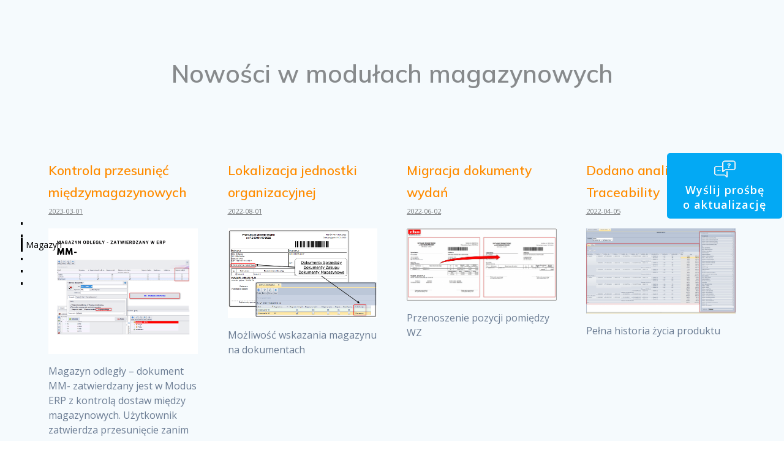

--- FILE ---
content_type: text/html; charset=UTF-8
request_url: https://rho.pl/nowosci-magazyn/
body_size: 35373
content:
<!DOCTYPE html>
<html lang="pl-PL" prefix="og: https://ogp.me/ns#">
<head>
    <meta charset="UTF-8">
    <meta name="viewport" content="width=device-width, initial-scale=1">
    <link rel="profile" href="http://gmpg.org/xfn/11">

	    <script>
        (function (exports, d) {
            var _isReady = false,
                _event,
                _fns = [];

            function onReady(event) {
                d.removeEventListener("DOMContentLoaded", onReady);
                _isReady = true;
                _event = event;
                _fns.forEach(function (_fn) {
                    var fn = _fn[0],
                        context = _fn[1];
                    fn.call(context || exports, window.jQuery);
                });
            }

            function onReadyIe(event) {
                if (d.readyState === "complete") {
                    d.detachEvent("onreadystatechange", onReadyIe);
                    _isReady = true;
                    _event = event;
                    _fns.forEach(function (_fn) {
                        var fn = _fn[0],
                            context = _fn[1];
                        fn.call(context || exports, event);
                    });
                }
            }

            d.addEventListener && d.addEventListener("DOMContentLoaded", onReady) ||
            d.attachEvent && d.attachEvent("onreadystatechange", onReadyIe);

            function domReady(fn, context) {
                if (_isReady) {
                    fn.call(context, _event);
                }

                _fns.push([fn, context]);
            }

            exports.mesmerizeDomReady = domReady;
        })(window, document);
    </script>
		<style>img:is([sizes="auto" i], [sizes^="auto," i]) { contain-intrinsic-size: 3000px 1500px }</style>
	<script id="cookie-law-info-gcm-var-js">
var _ckyGcm = {"status":true,"default_settings":[{"analytics":"denied","advertisement":"denied","functional":"denied","necessary":"granted","ad_user_data":"denied","ad_personalization":"denied","regions":"All"}],"wait_for_update":2000,"url_passthrough":false,"ads_data_redaction":false}</script>
<script id="cookie-law-info-gcm-js" type="text/javascript" src="https://rho.pl/wp-content/plugins/cookie-law-info/lite/frontend/js/gcm.min.js"></script> <script id="cookieyes" type="text/javascript" src="https://cdn-cookieyes.com/client_data/824d7351e3c559c6a376f685/script.js"></script><script>window._wca = window._wca || [];</script>

<!-- Open Graph Meta Tags generated by Blog2Social 873 - https://www.blog2social.com -->
<meta property="og:title" content="Nowości – Magazyn"/>
<meta property="og:description" content="Nowości w modułach magazynowych              .   Wyślij prośbę o aktualizację   [wpforms id=&quot;16487&quot;]          Wszystkie zmia"/>
<meta property="og:url" content="/nowosci-magazyn/"/>
<meta property="og:image" content="https://www.rho.pl/wp-content/uploads/2018/10/kontakt.png"/>
<meta property="og:image:width" content="128" />
<meta property="og:image:height" content="128" />
<meta property="og:image:type" content="image/png" />
<meta property="og:type" content="article"/>
<meta property="og:article:published_time" content="2020-02-12 12:13:03"/>
<meta property="og:article:modified_time" content="2025-06-18 09:20:54"/>
<!-- Open Graph Meta Tags generated by Blog2Social 873 - https://www.blog2social.com -->

<!-- Twitter Card generated by Blog2Social 873 - https://www.blog2social.com -->
<meta name="twitter:card" content="summary">
<meta name="twitter:title" content="Nowości – Magazyn"/>
<meta name="twitter:description" content="Nowości w modułach magazynowych              .   Wyślij prośbę o aktualizację   [wpforms id=&quot;16487&quot;]          Wszystkie zmia"/>
<meta name="twitter:image" content="https://www.rho.pl/wp-content/uploads/2018/10/kontakt.png"/>
<!-- Twitter Card generated by Blog2Social 873 - https://www.blog2social.com -->
<meta name="author" content="rho"/>

<!-- Optymalizacja wyszukiwarek według Rank Math PRO - https://rankmath.com/ -->
<title>Nowości - Magazyn - RHO Software</title>
<meta name="description" content="Nowe funkcje w module magazyn Modus ERP. Unikalne funkcje oprogramowania i korzyści dla branży produkcyjnej. Sprawdź - RHO Software."/>
<meta name="robots" content="follow, index, max-snippet:-1, max-video-preview:-1, max-image-preview:large"/>
<link rel="canonical" href="https://rho.pl/nowosci-magazyn/" />
<meta property="og:locale" content="pl_PL" />
<meta property="og:type" content="article" />
<meta property="og:title" content="Nowości - Magazyn - RHO Software" />
<meta property="og:description" content="Nowe funkcje w module magazyn Modus ERP. Unikalne funkcje oprogramowania i korzyści dla branży produkcyjnej. Sprawdź - RHO Software." />
<meta property="og:url" content="https://rho.pl/nowosci-magazyn/" />
<meta property="og:site_name" content="RHO Software" />
<meta property="article:publisher" content="https://www.facebook.com/rho.software/" />
<meta property="og:updated_time" content="2025-06-18T09:20:54+00:00" />
<meta property="og:image" content="https://www.rho.pl/wp-content/uploads/2018/10/kontakt.png" />
<meta property="og:image:secure_url" content="https://www.rho.pl/wp-content/uploads/2018/10/kontakt.png" />
<meta property="og:image:alt" content="magazyn" />
<meta name="twitter:card" content="summary_large_image" />
<meta name="twitter:title" content="Nowości - Magazyn - RHO Software" />
<meta name="twitter:description" content="Nowe funkcje w module magazyn Modus ERP. Unikalne funkcje oprogramowania i korzyści dla branży produkcyjnej. Sprawdź - RHO Software." />
<meta name="twitter:image" content="https://www.rho.pl/wp-content/uploads/2018/10/kontakt.png" />
<meta name="twitter:label1" content="Czas czytania" />
<meta name="twitter:data1" content="Mniej niż minuta" />
<script type="application/ld+json" class="rank-math-schema-pro">{"@context":"https://schema.org","@graph":[{"@type":"BreadcrumbList","@id":"https://rho.pl/nowosci-magazyn/#breadcrumb","itemListElement":[{"@type":"ListItem","position":"1","item":{"@id":"https://rho.pl","name":"Dom"}},{"@type":"ListItem","position":"2","item":{"@id":"https://rho.pl/nowosci-magazyn/","name":"Nowo\u015bci &#8211; Magazyn"}}]}]}</script>
<!-- /Wtyczka Rank Math WordPress SEO -->

<script type='application/javascript'  id='pys-version-script'>console.log('PixelYourSite Free version 11.1.3');</script>
<link rel='dns-prefetch' href='//stats.wp.com' />
<link rel='dns-prefetch' href='//www.googletagmanager.com' />
<link rel='dns-prefetch' href='//fonts.googleapis.com' />
<link rel="alternate" type="application/rss+xml" title="RHO Software &raquo; Kanał z wpisami" href="https://rho.pl/feed/" />
<link rel="alternate" type="application/rss+xml" title="RHO Software &raquo; Kanał z komentarzami" href="https://rho.pl/comments/feed/" />
<script type="text/javascript">
/* <![CDATA[ */
window._wpemojiSettings = {"baseUrl":"https:\/\/s.w.org\/images\/core\/emoji\/16.0.1\/72x72\/","ext":".png","svgUrl":"https:\/\/s.w.org\/images\/core\/emoji\/16.0.1\/svg\/","svgExt":".svg","source":{"concatemoji":"https:\/\/rho.pl\/wp-includes\/js\/wp-emoji-release.min.js?ver=6.8.3"}};
/*! This file is auto-generated */
!function(s,n){var o,i,e;function c(e){try{var t={supportTests:e,timestamp:(new Date).valueOf()};sessionStorage.setItem(o,JSON.stringify(t))}catch(e){}}function p(e,t,n){e.clearRect(0,0,e.canvas.width,e.canvas.height),e.fillText(t,0,0);var t=new Uint32Array(e.getImageData(0,0,e.canvas.width,e.canvas.height).data),a=(e.clearRect(0,0,e.canvas.width,e.canvas.height),e.fillText(n,0,0),new Uint32Array(e.getImageData(0,0,e.canvas.width,e.canvas.height).data));return t.every(function(e,t){return e===a[t]})}function u(e,t){e.clearRect(0,0,e.canvas.width,e.canvas.height),e.fillText(t,0,0);for(var n=e.getImageData(16,16,1,1),a=0;a<n.data.length;a++)if(0!==n.data[a])return!1;return!0}function f(e,t,n,a){switch(t){case"flag":return n(e,"\ud83c\udff3\ufe0f\u200d\u26a7\ufe0f","\ud83c\udff3\ufe0f\u200b\u26a7\ufe0f")?!1:!n(e,"\ud83c\udde8\ud83c\uddf6","\ud83c\udde8\u200b\ud83c\uddf6")&&!n(e,"\ud83c\udff4\udb40\udc67\udb40\udc62\udb40\udc65\udb40\udc6e\udb40\udc67\udb40\udc7f","\ud83c\udff4\u200b\udb40\udc67\u200b\udb40\udc62\u200b\udb40\udc65\u200b\udb40\udc6e\u200b\udb40\udc67\u200b\udb40\udc7f");case"emoji":return!a(e,"\ud83e\udedf")}return!1}function g(e,t,n,a){var r="undefined"!=typeof WorkerGlobalScope&&self instanceof WorkerGlobalScope?new OffscreenCanvas(300,150):s.createElement("canvas"),o=r.getContext("2d",{willReadFrequently:!0}),i=(o.textBaseline="top",o.font="600 32px Arial",{});return e.forEach(function(e){i[e]=t(o,e,n,a)}),i}function t(e){var t=s.createElement("script");t.src=e,t.defer=!0,s.head.appendChild(t)}"undefined"!=typeof Promise&&(o="wpEmojiSettingsSupports",i=["flag","emoji"],n.supports={everything:!0,everythingExceptFlag:!0},e=new Promise(function(e){s.addEventListener("DOMContentLoaded",e,{once:!0})}),new Promise(function(t){var n=function(){try{var e=JSON.parse(sessionStorage.getItem(o));if("object"==typeof e&&"number"==typeof e.timestamp&&(new Date).valueOf()<e.timestamp+604800&&"object"==typeof e.supportTests)return e.supportTests}catch(e){}return null}();if(!n){if("undefined"!=typeof Worker&&"undefined"!=typeof OffscreenCanvas&&"undefined"!=typeof URL&&URL.createObjectURL&&"undefined"!=typeof Blob)try{var e="postMessage("+g.toString()+"("+[JSON.stringify(i),f.toString(),p.toString(),u.toString()].join(",")+"));",a=new Blob([e],{type:"text/javascript"}),r=new Worker(URL.createObjectURL(a),{name:"wpTestEmojiSupports"});return void(r.onmessage=function(e){c(n=e.data),r.terminate(),t(n)})}catch(e){}c(n=g(i,f,p,u))}t(n)}).then(function(e){for(var t in e)n.supports[t]=e[t],n.supports.everything=n.supports.everything&&n.supports[t],"flag"!==t&&(n.supports.everythingExceptFlag=n.supports.everythingExceptFlag&&n.supports[t]);n.supports.everythingExceptFlag=n.supports.everythingExceptFlag&&!n.supports.flag,n.DOMReady=!1,n.readyCallback=function(){n.DOMReady=!0}}).then(function(){return e}).then(function(){var e;n.supports.everything||(n.readyCallback(),(e=n.source||{}).concatemoji?t(e.concatemoji):e.wpemoji&&e.twemoji&&(t(e.twemoji),t(e.wpemoji)))}))}((window,document),window._wpemojiSettings);
/* ]]> */
</script>
<style id='wp-emoji-styles-inline-css' type='text/css'>

	img.wp-smiley, img.emoji {
		display: inline !important;
		border: none !important;
		box-shadow: none !important;
		height: 1em !important;
		width: 1em !important;
		margin: 0 0.07em !important;
		vertical-align: -0.1em !important;
		background: none !important;
		padding: 0 !important;
	}
</style>
<link rel='stylesheet' id='wp-block-library-css' href='https://rho.pl/wp-includes/css/dist/block-library/style.min.css?ver=6.8.3' type='text/css' media='all' />
<style id='classic-theme-styles-inline-css' type='text/css'>
/*! This file is auto-generated */
.wp-block-button__link{color:#fff;background-color:#32373c;border-radius:9999px;box-shadow:none;text-decoration:none;padding:calc(.667em + 2px) calc(1.333em + 2px);font-size:1.125em}.wp-block-file__button{background:#32373c;color:#fff;text-decoration:none}
</style>
<link rel='stylesheet' id='mediaelement-css' href='https://rho.pl/wp-includes/js/mediaelement/mediaelementplayer-legacy.min.css?ver=4.2.17' type='text/css' media='all' />
<link rel='stylesheet' id='wp-mediaelement-css' href='https://rho.pl/wp-includes/js/mediaelement/wp-mediaelement.min.css?ver=6.8.3' type='text/css' media='all' />
<style id='jetpack-sharing-buttons-style-inline-css' type='text/css'>
.jetpack-sharing-buttons__services-list{display:flex;flex-direction:row;flex-wrap:wrap;gap:0;list-style-type:none;margin:5px;padding:0}.jetpack-sharing-buttons__services-list.has-small-icon-size{font-size:12px}.jetpack-sharing-buttons__services-list.has-normal-icon-size{font-size:16px}.jetpack-sharing-buttons__services-list.has-large-icon-size{font-size:24px}.jetpack-sharing-buttons__services-list.has-huge-icon-size{font-size:36px}@media print{.jetpack-sharing-buttons__services-list{display:none!important}}.editor-styles-wrapper .wp-block-jetpack-sharing-buttons{gap:0;padding-inline-start:0}ul.jetpack-sharing-buttons__services-list.has-background{padding:1.25em 2.375em}
</style>
<style id='global-styles-inline-css' type='text/css'>
:root{--wp--preset--aspect-ratio--square: 1;--wp--preset--aspect-ratio--4-3: 4/3;--wp--preset--aspect-ratio--3-4: 3/4;--wp--preset--aspect-ratio--3-2: 3/2;--wp--preset--aspect-ratio--2-3: 2/3;--wp--preset--aspect-ratio--16-9: 16/9;--wp--preset--aspect-ratio--9-16: 9/16;--wp--preset--color--black: #000000;--wp--preset--color--cyan-bluish-gray: #abb8c3;--wp--preset--color--white: #ffffff;--wp--preset--color--pale-pink: #f78da7;--wp--preset--color--vivid-red: #cf2e2e;--wp--preset--color--luminous-vivid-orange: #ff6900;--wp--preset--color--luminous-vivid-amber: #fcb900;--wp--preset--color--light-green-cyan: #7bdcb5;--wp--preset--color--vivid-green-cyan: #00d084;--wp--preset--color--pale-cyan-blue: #8ed1fc;--wp--preset--color--vivid-cyan-blue: #0693e3;--wp--preset--color--vivid-purple: #9b51e0;--wp--preset--gradient--vivid-cyan-blue-to-vivid-purple: linear-gradient(135deg,rgba(6,147,227,1) 0%,rgb(155,81,224) 100%);--wp--preset--gradient--light-green-cyan-to-vivid-green-cyan: linear-gradient(135deg,rgb(122,220,180) 0%,rgb(0,208,130) 100%);--wp--preset--gradient--luminous-vivid-amber-to-luminous-vivid-orange: linear-gradient(135deg,rgba(252,185,0,1) 0%,rgba(255,105,0,1) 100%);--wp--preset--gradient--luminous-vivid-orange-to-vivid-red: linear-gradient(135deg,rgba(255,105,0,1) 0%,rgb(207,46,46) 100%);--wp--preset--gradient--very-light-gray-to-cyan-bluish-gray: linear-gradient(135deg,rgb(238,238,238) 0%,rgb(169,184,195) 100%);--wp--preset--gradient--cool-to-warm-spectrum: linear-gradient(135deg,rgb(74,234,220) 0%,rgb(151,120,209) 20%,rgb(207,42,186) 40%,rgb(238,44,130) 60%,rgb(251,105,98) 80%,rgb(254,248,76) 100%);--wp--preset--gradient--blush-light-purple: linear-gradient(135deg,rgb(255,206,236) 0%,rgb(152,150,240) 100%);--wp--preset--gradient--blush-bordeaux: linear-gradient(135deg,rgb(254,205,165) 0%,rgb(254,45,45) 50%,rgb(107,0,62) 100%);--wp--preset--gradient--luminous-dusk: linear-gradient(135deg,rgb(255,203,112) 0%,rgb(199,81,192) 50%,rgb(65,88,208) 100%);--wp--preset--gradient--pale-ocean: linear-gradient(135deg,rgb(255,245,203) 0%,rgb(182,227,212) 50%,rgb(51,167,181) 100%);--wp--preset--gradient--electric-grass: linear-gradient(135deg,rgb(202,248,128) 0%,rgb(113,206,126) 100%);--wp--preset--gradient--midnight: linear-gradient(135deg,rgb(2,3,129) 0%,rgb(40,116,252) 100%);--wp--preset--font-size--small: 13px;--wp--preset--font-size--medium: 20px;--wp--preset--font-size--large: 36px;--wp--preset--font-size--x-large: 42px;--wp--preset--spacing--20: 0.44rem;--wp--preset--spacing--30: 0.67rem;--wp--preset--spacing--40: 1rem;--wp--preset--spacing--50: 1.5rem;--wp--preset--spacing--60: 2.25rem;--wp--preset--spacing--70: 3.38rem;--wp--preset--spacing--80: 5.06rem;--wp--preset--shadow--natural: 6px 6px 9px rgba(0, 0, 0, 0.2);--wp--preset--shadow--deep: 12px 12px 50px rgba(0, 0, 0, 0.4);--wp--preset--shadow--sharp: 6px 6px 0px rgba(0, 0, 0, 0.2);--wp--preset--shadow--outlined: 6px 6px 0px -3px rgba(255, 255, 255, 1), 6px 6px rgba(0, 0, 0, 1);--wp--preset--shadow--crisp: 6px 6px 0px rgba(0, 0, 0, 1);}:where(.is-layout-flex){gap: 0.5em;}:where(.is-layout-grid){gap: 0.5em;}body .is-layout-flex{display: flex;}.is-layout-flex{flex-wrap: wrap;align-items: center;}.is-layout-flex > :is(*, div){margin: 0;}body .is-layout-grid{display: grid;}.is-layout-grid > :is(*, div){margin: 0;}:where(.wp-block-columns.is-layout-flex){gap: 2em;}:where(.wp-block-columns.is-layout-grid){gap: 2em;}:where(.wp-block-post-template.is-layout-flex){gap: 1.25em;}:where(.wp-block-post-template.is-layout-grid){gap: 1.25em;}.has-black-color{color: var(--wp--preset--color--black) !important;}.has-cyan-bluish-gray-color{color: var(--wp--preset--color--cyan-bluish-gray) !important;}.has-white-color{color: var(--wp--preset--color--white) !important;}.has-pale-pink-color{color: var(--wp--preset--color--pale-pink) !important;}.has-vivid-red-color{color: var(--wp--preset--color--vivid-red) !important;}.has-luminous-vivid-orange-color{color: var(--wp--preset--color--luminous-vivid-orange) !important;}.has-luminous-vivid-amber-color{color: var(--wp--preset--color--luminous-vivid-amber) !important;}.has-light-green-cyan-color{color: var(--wp--preset--color--light-green-cyan) !important;}.has-vivid-green-cyan-color{color: var(--wp--preset--color--vivid-green-cyan) !important;}.has-pale-cyan-blue-color{color: var(--wp--preset--color--pale-cyan-blue) !important;}.has-vivid-cyan-blue-color{color: var(--wp--preset--color--vivid-cyan-blue) !important;}.has-vivid-purple-color{color: var(--wp--preset--color--vivid-purple) !important;}.has-black-background-color{background-color: var(--wp--preset--color--black) !important;}.has-cyan-bluish-gray-background-color{background-color: var(--wp--preset--color--cyan-bluish-gray) !important;}.has-white-background-color{background-color: var(--wp--preset--color--white) !important;}.has-pale-pink-background-color{background-color: var(--wp--preset--color--pale-pink) !important;}.has-vivid-red-background-color{background-color: var(--wp--preset--color--vivid-red) !important;}.has-luminous-vivid-orange-background-color{background-color: var(--wp--preset--color--luminous-vivid-orange) !important;}.has-luminous-vivid-amber-background-color{background-color: var(--wp--preset--color--luminous-vivid-amber) !important;}.has-light-green-cyan-background-color{background-color: var(--wp--preset--color--light-green-cyan) !important;}.has-vivid-green-cyan-background-color{background-color: var(--wp--preset--color--vivid-green-cyan) !important;}.has-pale-cyan-blue-background-color{background-color: var(--wp--preset--color--pale-cyan-blue) !important;}.has-vivid-cyan-blue-background-color{background-color: var(--wp--preset--color--vivid-cyan-blue) !important;}.has-vivid-purple-background-color{background-color: var(--wp--preset--color--vivid-purple) !important;}.has-black-border-color{border-color: var(--wp--preset--color--black) !important;}.has-cyan-bluish-gray-border-color{border-color: var(--wp--preset--color--cyan-bluish-gray) !important;}.has-white-border-color{border-color: var(--wp--preset--color--white) !important;}.has-pale-pink-border-color{border-color: var(--wp--preset--color--pale-pink) !important;}.has-vivid-red-border-color{border-color: var(--wp--preset--color--vivid-red) !important;}.has-luminous-vivid-orange-border-color{border-color: var(--wp--preset--color--luminous-vivid-orange) !important;}.has-luminous-vivid-amber-border-color{border-color: var(--wp--preset--color--luminous-vivid-amber) !important;}.has-light-green-cyan-border-color{border-color: var(--wp--preset--color--light-green-cyan) !important;}.has-vivid-green-cyan-border-color{border-color: var(--wp--preset--color--vivid-green-cyan) !important;}.has-pale-cyan-blue-border-color{border-color: var(--wp--preset--color--pale-cyan-blue) !important;}.has-vivid-cyan-blue-border-color{border-color: var(--wp--preset--color--vivid-cyan-blue) !important;}.has-vivid-purple-border-color{border-color: var(--wp--preset--color--vivid-purple) !important;}.has-vivid-cyan-blue-to-vivid-purple-gradient-background{background: var(--wp--preset--gradient--vivid-cyan-blue-to-vivid-purple) !important;}.has-light-green-cyan-to-vivid-green-cyan-gradient-background{background: var(--wp--preset--gradient--light-green-cyan-to-vivid-green-cyan) !important;}.has-luminous-vivid-amber-to-luminous-vivid-orange-gradient-background{background: var(--wp--preset--gradient--luminous-vivid-amber-to-luminous-vivid-orange) !important;}.has-luminous-vivid-orange-to-vivid-red-gradient-background{background: var(--wp--preset--gradient--luminous-vivid-orange-to-vivid-red) !important;}.has-very-light-gray-to-cyan-bluish-gray-gradient-background{background: var(--wp--preset--gradient--very-light-gray-to-cyan-bluish-gray) !important;}.has-cool-to-warm-spectrum-gradient-background{background: var(--wp--preset--gradient--cool-to-warm-spectrum) !important;}.has-blush-light-purple-gradient-background{background: var(--wp--preset--gradient--blush-light-purple) !important;}.has-blush-bordeaux-gradient-background{background: var(--wp--preset--gradient--blush-bordeaux) !important;}.has-luminous-dusk-gradient-background{background: var(--wp--preset--gradient--luminous-dusk) !important;}.has-pale-ocean-gradient-background{background: var(--wp--preset--gradient--pale-ocean) !important;}.has-electric-grass-gradient-background{background: var(--wp--preset--gradient--electric-grass) !important;}.has-midnight-gradient-background{background: var(--wp--preset--gradient--midnight) !important;}.has-small-font-size{font-size: var(--wp--preset--font-size--small) !important;}.has-medium-font-size{font-size: var(--wp--preset--font-size--medium) !important;}.has-large-font-size{font-size: var(--wp--preset--font-size--large) !important;}.has-x-large-font-size{font-size: var(--wp--preset--font-size--x-large) !important;}
:where(.wp-block-post-template.is-layout-flex){gap: 1.25em;}:where(.wp-block-post-template.is-layout-grid){gap: 1.25em;}
:where(.wp-block-columns.is-layout-flex){gap: 2em;}:where(.wp-block-columns.is-layout-grid){gap: 2em;}
:root :where(.wp-block-pullquote){font-size: 1.5em;line-height: 1.6;}
</style>
<link rel='stylesheet' id='contact-form-7-css' href='https://rho.pl/wp-content/plugins/contact-form-7/includes/css/styles.css?ver=6.1.4' type='text/css' media='all' />
<link rel='stylesheet' id='wp-faq-public-style-css' href='https://rho.pl/wp-content/plugins/sp-faq/assets/css/wp-faq-public.css?ver=3.9.4' type='text/css' media='all' />
<link rel='stylesheet' id='woocommerce-layout-css' href='https://rho.pl/wp-content/plugins/woocommerce/assets/css/woocommerce-layout.css?ver=10.4.3' type='text/css' media='all' />
<style id='woocommerce-layout-inline-css' type='text/css'>

	.infinite-scroll .woocommerce-pagination {
		display: none;
	}
</style>
<link rel='stylesheet' id='woocommerce-smallscreen-css' href='https://rho.pl/wp-content/plugins/woocommerce/assets/css/woocommerce-smallscreen.css?ver=10.4.3' type='text/css' media='only screen and (max-width: 768px)' />
<link rel='stylesheet' id='woocommerce-general-css' href='https://rho.pl/wp-content/plugins/woocommerce/assets/css/woocommerce.css?ver=10.4.3' type='text/css' media='all' />
<link rel='stylesheet' id='mesmerize-woo-css' href='https://rho.pl/wp-content/themes/mesmerize-pro/woocommerce.css?ver=1.6.134' type='text/css' media='all' />
<style id='mesmerize-woo-inline-css' type='text/css'>
/* cached */
@media (min-width: 768px) {
 /** .woocommerce ul.products li.product:not(.in-page-section) - 2 */
.woocommerce ul.products li.product:not(.in-page-section) {-webkit-flex-basis: 50%;-moz-flex-basis: 50%;-ms-flex-preferred-size: 50%;flex-basis: 50%;max-width: 50%;}
 /** .woocommerce.single-product .related .products li.product - 2 */
.woocommerce.single-product .related .products li.product {-webkit-flex-basis: 50%;-moz-flex-basis: 50%;-ms-flex-preferred-size: 50%;flex-basis: 50%;max-width: 50%;}
 /** .woocommerce.single-product .upsells .products li.product - 2 */
.woocommerce.single-product .upsells .products li.product {-webkit-flex-basis: 50%;-moz-flex-basis: 50%;-ms-flex-preferred-size: 50%;flex-basis: 50%;max-width: 50%;}
 /** .woocommerce .cart-collaterals .cross-sells .products li.product - 2 */
.woocommerce .cart-collaterals .cross-sells .products li.product {-webkit-flex-basis: 50%;-moz-flex-basis: 50%;-ms-flex-preferred-size: 50%;flex-basis: 50%;max-width: 50%;}}
@media (min-width: 1024px) {
 /** .woocommerce ul.products li.product:not(.in-page-section) - 4 */
.woocommerce ul.products li.product:not(.in-page-section) {-webkit-flex-basis: 25%;-moz-flex-basis: 25%;-ms-flex-preferred-size: 25%;flex-basis: 25%;max-width: 25%;}
 /** .woocommerce.single-product .related .products li.product - 4 */
.woocommerce.single-product .related .products li.product {-webkit-flex-basis: 25%;-moz-flex-basis: 25%;-ms-flex-preferred-size: 25%;flex-basis: 25%;max-width: 25%;}
 /** .woocommerce.single-product .upsells .products li.product - 4 */
.woocommerce.single-product .upsells .products li.product {-webkit-flex-basis: 25%;-moz-flex-basis: 25%;-ms-flex-preferred-size: 25%;flex-basis: 25%;max-width: 25%;}
 /** .woocommerce .cart-collaterals .cross-sells .products li.product - 2 */
.woocommerce .cart-collaterals .cross-sells .products li.product {-webkit-flex-basis: 50%;-moz-flex-basis: 50%;-ms-flex-preferred-size: 50%;flex-basis: 50%;max-width: 50%;}}
</style>
<style id='woocommerce-inline-inline-css' type='text/css'>
.woocommerce form .form-row .required { visibility: visible; }
</style>
<link rel='stylesheet' id='wp-show-posts-css' href='https://rho.pl/wp-content/plugins/wp-show-posts/css/wp-show-posts-min.css?ver=1.1.6' type='text/css' media='all' />
<link rel='stylesheet' id='p24-styles-css' href='https://rho.pl/wp-content/plugins/woo-przelewy24/assets/css/styles.css?ver=1.0.14.2' type='text/css' media='all' />
<link rel='stylesheet' id='mesmerize-style-css' href='https://rho.pl/wp-content/themes/mesmerize-pro/style.min.css?ver=1.6.134' type='text/css' media='all' />
<style id='mesmerize-style-inline-css' type='text/css'>
img.logo.dark, img.custom-logo{width:auto;max-height:50px !important;}
/** cached kirki style */.footer .footer-content{background-color:#222;}.footer p, .footer{color:#FFF;}.footer a .fa, .footer .fa{color:#FFF;}.footer a:hover .fa{color:#3f464c;}.footer-border-accent{border-color:#FF9800 !important;}.footer-bg-accent{background-color:#FF9800 !important;}body{font-family:"Open Sans", Helvetica, Arial, sans-serif;color:#6B7C93;}body h1{font-family:Muli, Helvetica, Arial, sans-serif;font-weight:600;font-size:2.625rem;line-height:4rem;letter-spacing:normal;color:#3C424F;}body h2{font-family:Muli, Helvetica, Arial, sans-serif;font-weight:600;font-style:normal;font-size:2.188rem;line-height:3rem;text-transform:none;color:#878A8C;}body h3{font-family:Muli, Helvetica, Arial, sans-serif;font-weight:600;font-style:normal;font-size:1.313rem;line-height:2.25rem;text-transform:none;color:#FF8C00;}body h4{font-family:Muli, Helvetica, Arial, sans-serif;font-weight:600;font-style:normal;font-size:0.963rem;line-height:1.75rem;letter-spacing:0.0625rem;text-transform:none;color:#3C424F;}body h5{font-family:Muli, Helvetica, Arial, sans-serif;font-weight:800;font-style:normal;font-size:0.875rem;line-height:1.5rem;letter-spacing:2px;text-transform:none;color:#3C424F;}body h6{font-family:Muli, Helvetica, Arial, sans-serif;font-weight:800;font-style:normal;font-size:0.766rem;line-height:1.375rem;letter-spacing:0.1875rem;color:#3C424F;}.header-homepage:not(.header-slide).color-overlay:after{filter:invert(24%) ;}.header-homepage-arrow{font-size:calc( 50px * 0.84 );bottom:20px;background:rgba(255,255,255,0);}.header-homepage-arrow > i.fa{width:50px;height:50px;}.header-homepage-arrow > i{color:#FFFFFF;}.header.color-overlay:before{background:#000000;}.header .background-overlay,.header.color-overlay::before{opacity:0.6;}.header.color-overlay:after{filter:invert(34%) ;}.header-homepage p.header-subtitle2{margin-top:0;margin-bottom:20px;background:rgba(0,0,0,0);padding-top:0px;padding-bottom:0px;padding-left:0px;padding-right:0px;-webkit-border-radius:0px;-moz-border-radius:0px;border-radius:0px;}.header-homepage h1.hero-title{font-family:Muli, Helvetica, Arial, sans-serif;font-weight:400;font-style:normal;font-size:20px;}.header-homepage .hero-title{margin-top:0;margin-bottom:10px;background:rgba(0,0,0,0);padding-top:0px;padding-bottom:0px;padding-left:0px;padding-right:0px;-webkit-border-radius:0px;-moz-border-radius:0px;border-radius:0px;}.header-homepage p.header-subtitle{margin-top:0;margin-bottom:20px;background:rgba(0,0,0,0);padding-top:0px;padding-bottom:0px;padding-left:0px;padding-right:0px;-webkit-border-radius:0px;-moz-border-radius:0px;border-radius:0px;}.header-buttons-wrapper{background:rgba(0,0,0,0);padding-top:0px;padding-bottom:0px;padding-left:0px;padding-right:0px;-webkit-border-radius:0px;-moz-border-radius:0px;border-radius:0px;}.header-homepage .header-description-row{padding-top:10%;padding-bottom:10%;}.inner-header-description{padding-top:10%;padding-bottom:5%;}.inner-header-description .header-subtitle{font-family:Muli, Helvetica, Arial, sans-serif;font-weight:300;font-style:normal;font-size:1.3em;line-height:130%;letter-spacing:0px;text-transform:capitalize;color:#FFFFFF;}.inner-header-description h1.hero-title{font-family:"Open Sans", Helvetica, Arial, sans-serif;font-weight:600;font-style:normal;font-size:3.5em;line-height:114%;letter-spacing:0.9px;text-transform:none;color:#FFFFFF;}.header-top-bar .header-top-bar-area.area-left span{color:#FFFFFF;}.header-top-bar .header-top-bar-area.area-left i.fa{color:#999;}.header-top-bar .header-top-bar-area.area-left .top-bar-social-icons i{color:#fff;}.header-top-bar .header-top-bar-area.area-left .top-bar-social-icons i:hover{color:#fff;}.header-top-bar .header-top-bar-area.area-left .top-bar-menu > li > a{color:#fff;}.header-top-bar .header-top-bar-area.area-left .top-bar-menu > li > a:hover{color:#fff!important;}.header-top-bar .header-top-bar-area.area-left .top-bar-menu > li > a:visited{color:#fff;}.header-top-bar .header-top-bar-area.area-left span.top-bar-text{color:#999;}.header-top-bar .header-top-bar-area.area-right span{color:#FFFFFF;}.header-top-bar .header-top-bar-area.area-right i.fa{color:#999;}.header-top-bar .header-top-bar-area.area-right .top-bar-social-icons i{color:#fff;}.header-top-bar .header-top-bar-area.area-right .top-bar-social-icons i:hover{color:#fff;}.header-top-bar .header-top-bar-area.area-right .top-bar-menu > li > a{color:#fff;}.header-top-bar .header-top-bar-area.area-right .top-bar-menu > li > a:hover{color:#fff!important;}.header-top-bar .header-top-bar-area.area-right .top-bar-menu > li > a:visited{color:#fff;}.header-top-bar .header-top-bar-area.area-right span.top-bar-text{color:#999;}.mesmerize-inner-page .navigation-bar.bordered{border-bottom-color:rgba(255,255,255,1);border-bottom-width:2px;border-bottom-style:solid;}.mesmerize-inner-page .navigation-bar.coloured-nav:not(.fixto-fixed){background-color:rgba(0,0,0,0.83)!important;}.mesmerize-inner-page .fixto-fixed .main_menu_col, .mesmerize-inner-page .fixto-fixed .main-menu{justify-content:center!important;}.mesmerize-inner-page .navigation-bar.fixto-fixed{background-color:rgba(0,0,0,0.83)!important;}.mesmerize-inner-page #main_menu > li > a{font-family:Muli, Helvetica, Arial, sans-serif;font-weight:400;font-style:normal;font-size:14px;line-height:160%;letter-spacing:1px;text-transform:uppercase;}.mesmerize-front-page .fixto-fixed .main_menu_col, .mesmerize-front-page .fixto-fixed .main-menu{justify-content:center!important;}.mesmerize-front-page .navigation-bar.fixto-fixed{background-color:rgba(0,0,0,0.83)!important;}.mesmerize-front-page #main_menu > li > a{font-family:Muli, Helvetica, Arial, sans-serif;font-weight:400;font-style:normal;font-size:14px;line-height:160%;letter-spacing:1px;text-transform:uppercase;}.mesmerize-front-page #main_menu > li li > a{font-family:Roboto, Helvetica, Arial, sans-serif;font-weight:400;font-style:normal;font-size:0.85rem;line-height:100%;letter-spacing:0px;text-transform:none;}.mesmerize-front-page .header-nav-area .social-icons a{color:#FFFFFF!important;}.mesmerize-front-page .fixto-fixed .header-nav-area .social-icons a{color:#000000!important;}.mesmerize-front-page  .nav-search.widget_search *{color:#FFFFFF;}.mesmerize-front-page  .nav-search.widget_search input{border-color:#FFFFFF;}.mesmerize-front-page  .nav-search.widget_search input::-webkit-input-placeholder{color:#FFFFFF;}.mesmerize-front-page  .nav-search.widget_search input:-ms-input-placeholder{color:#FFFFFF;}.mesmerize-front-page  .nav-search.widget_search input:-moz-placeholder{color:#FFFFFF;}.mesmerize-front-page .fixto-fixed  .nav-search.widget_search *{color:rgb(255,253,253);}.mesmerize-front-page .fixto-fixed  .nav-search.widget_search input{border-color:rgb(255,253,253);}.mesmerize-front-page .fixto-fixed  .nav-search.widget_search input::-webkit-input-placeholder{color:rgb(255,253,253);}.mesmerize-front-page .fixto-fixed  .nav-search.widget_search input:-ms-input-placeholder{color:rgb(255,253,253);}.mesmerize-front-page .fixto-fixed  .nav-search.widget_search input:-moz-placeholder{color:rgb(255,253,253);}.mesmerize-inner-page .inner_header-nav-area .social-icons a{color:#FFFFFF!important;}.mesmerize-inner-page .fixto-fixed .inner_header-nav-area .social-icons a{color:#000000!important;}.mesmerize-inner-page .nav-search.widget_search *{color:#FFFFFF;}.mesmerize-inner-page .nav-search.widget_search input{border-color:#FFFFFF;}.mesmerize-inner-page .nav-search.widget_search input::-webkit-input-placeholder{color:#FFFFFF;}.mesmerize-inner-page .nav-search.widget_search input:-ms-input-placeholder{color:#FFFFFF;}.mesmerize-inner-page .nav-search.widget_search input:-moz-placeholder{color:#FFFFFF;}.mesmerize-inner-page .fixto-fixed .nav-search.widget_search *{color:rgb(255,253,253);}.mesmerize-inner-page .fixto-fixed .nav-search.widget_search input{border-color:rgb(255,253,253);}.mesmerize-inner-page .fixto-fixed .nav-search.widget_search input::-webkit-input-placeholder{color:rgb(255,253,253);}.mesmerize-inner-page .fixto-fixed .nav-search.widget_search input:-ms-input-placeholder{color:rgb(255,253,253);}.mesmerize-inner-page .fixto-fixed .nav-search.widget_search input:-moz-placeholder{color:rgb(255,253,253);}[data-component="offcanvas"] i.fa{color:rgb(255,255,255)!important;}[data-component="offcanvas"] .bubble{background-color:rgb(255,255,255)!important;}.fixto-fixed [data-component="offcanvas"] i.fa{color:rgb(255,255,255)!important;}.fixto-fixed [data-component="offcanvas"] .bubble{background-color:rgb(255,255,255)!important;}#offcanvas-wrapper{background-color:#222B34!important;}html.has-offscreen body:after{background-color:rgba(34,43,52,0.7)!important;}#offcanvas-wrapper *:not(.arrow){color:#ffffff!important;}#offcanvas_menu li.open, #offcanvas_menu li.current-menu-item, #offcanvas_menu li.current-menu-item > a, #offcanvas_menu li.current_page_item, #offcanvas_menu li.current_page_item > a{background-color:#FFFFFF;}#offcanvas_menu li.open > a, #offcanvas_menu li.open > a > i, #offcanvas_menu li.current-menu-item > a, #offcanvas_menu li.current_page_item > a{color:#2395F6!important;}#offcanvas_menu li.open > a, #offcanvas_menu li.current-menu-item > a, #offcanvas_menu li.current_page_item > a{border-left-color:#2395F6!important;}#offcanvas_menu li > ul{background-color:#686B77;}#offcanvas_menu li > a{font-family:"Open Sans", Helvetica, Arial, sans-serif;font-weight:400;font-style:normal;font-size:0.875rem;line-height:100%;letter-spacing:0px;text-transform:none;}.navigation-bar.homepage:not(.coloured-nav) a.text-logo,.navigation-bar.homepage:not(.coloured-nav) #main_menu li.logo > a.text-logo,.navigation-bar.homepage:not(.coloured-nav) #main_menu li.logo > a.text-logo:hover{color:#FFFFFF;font-family:Roboto, Helvetica, Arial, sans-serif;font-weight:500;font-style:normal;font-size:2em;line-height:100%;letter-spacing:0px;text-transform:none;}.navigation-bar.homepage.fixto-fixed a.text-logo,.navigation-bar.homepage.fixto-fixed .dark-logo a.text-logo{color:#FFFFFF!important;}.navigation-bar:not(.homepage) a.text-logo,.navigation-bar:not(.homepage) #main_menu li.logo > a.text-logo,.navigation-bar:not(.homepage) #main_menu li.logo > a.text-logo:hover,.navigation-bar:not(.homepage) a.text-logo,.navigation-bar:not(.homepage) #main_menu li.logo > a.text-logo,.navigation-bar:not(.homepage) #main_menu li.logo > a.text-logo:hover{color:#4a4a4a;font-family:inherit;font-weight:600;font-size:1.6rem;line-height:100%;letter-spacing:0px;text-transform:uppercase;}.navigation-bar.fixto-fixed:not(.homepage) a.text-logo,.navigation-bar.fixto-fixed:not(.homepage) .dark-logo a.text-logo, .navigation-bar.alternate:not(.homepage) a.text-logo, .navigation-bar.alternate:not(.homepage) .dark-logo a.text-logo{color:#4a4a4a!important;}.header-with-slider-wrapper .header-separator .svg-white-bg{fill:#ffffff!important;}.header-with-slider-wrapper .header-separator path.svg-accent{stroke:rgb(244,18,7)!important;}.header-with-slider-wrapper .header-separator svg{height:99px!important;}.header-slider-navigation .owl-dots{margin-bottom:0px;margin-top:0px;}.header-slider-navigation .owl-dots .owl-dot span{background:rgba(255,255,255,0.3);}.header-slider-navigation .owl-dots .owl-dot.active span,.header-slider-navigation .owl-dots .owl-dot:hover span{background:#ffffff;}.header-slider-navigation .owl-dots .owl-dot{margin:0px 7px;}@media (min-width: 767px){.footer .footer-content{padding-top:0px;padding-bottom:0px;}}@media (max-width: 1023px){body{font-size:calc( 16px * 0.875 );}}@media (min-width: 1024px){body{font-size:16px;}}@media only screen and (min-width: 768px){body h1{font-size:3rem;}body h2{font-size:2.5rem;}body h3{font-size:1.rem;}body h4{font-size:1.1rem;}body h5{font-size:1rem;}body h6{font-size:0.875rem;}.header-homepage h1.hero-title{font-size:30px;}.header-content .align-holder{width:59%!important;}.inner-header-description{text-align:center!important;}.inner-header-description .header-subtitle{font-size:1.3em;}.inner-header-description h1.hero-title{font-size:3.5em;}}@media screen and (min-width: 768px){.header-homepage{background-position:center top;}}@media screen and (max-width:767px){.header-homepage .header-description-row{padding-top:10%;padding-bottom:10%;}}
</style>
<link rel='stylesheet' id='mesmerize-fonts-css' href="#" data-href='https://fonts.googleapis.com/css?family=Open+Sans%3A300%2C400%2C600%2C700%2C300%2C400%2C600%2C700%7CMuli%3A300%2C300italic%2C400%2C400italic%2C600%2C600italic%2C700%2C700italic%2C900%2C900italic%7CPlayfair+Display%3A400%2C400italic%2C700%2C700italic%2C400%2C400italic%2C700%2C700italic%7CRoboto%3A400&#038;subset=latin%2Clatin-ext&#038;display=swap' type='text/css' media='all' />
<link rel='stylesheet' id='newsletter-css' href='https://rho.pl/wp-content/plugins/newsletter/style.css?ver=9.1.1' type='text/css' media='all' />
<link rel='stylesheet' id='mesmerize-style-bundle-css' href='https://rho.pl/wp-content/themes/mesmerize-pro/pro/assets/css/theme.bundle.min.css?ver=1.6.134' type='text/css' media='all' />
<!--n2css--><!--n2js--><script type="text/javascript" src="https://rho.pl/wp-includes/js/dist/vendor/react.min.js?ver=18.3.1.1" id="react-js"></script>
<script type="text/javascript" src="https://rho.pl/wp-includes/js/dist/vendor/react-jsx-runtime.min.js?ver=18.3.1" id="react-jsx-runtime-js"></script>
<script type="text/javascript" src="https://rho.pl/wp-content/plugins/woo-przelewy24/assets/blocks/block-p24-installments/frontend.js?ver=d7b2ae8848bdcfe9207f" id="przelewy24-installments-script-js"></script>
<script type="text/javascript" id="jquery-core-js-extra">
/* <![CDATA[ */
var pysFacebookRest = {"restApiUrl":"https:\/\/rho.pl\/wp-json\/pys-facebook\/v1\/event","debug":""};
/* ]]> */
</script>
<script type="text/javascript" src="https://rho.pl/wp-includes/js/jquery/jquery.min.js?ver=3.7.1" id="jquery-core-js"></script>
<script type="text/javascript" src="https://rho.pl/wp-includes/js/jquery/jquery-migrate.min.js?ver=3.4.1" id="jquery-migrate-js"></script>
<script type="text/javascript" id="jquery-js-after">
/* <![CDATA[ */
    
        (function () {
            function setHeaderTopSpacing() {

                setTimeout(function() {
                  var headerTop = document.querySelector('.header-top');
                  var headers = document.querySelectorAll('.header-wrapper .header,.header-wrapper .header-homepage');

                  for (var i = 0; i < headers.length; i++) {
                      var item = headers[i];
                      item.style.paddingTop = headerTop.getBoundingClientRect().height + "px";
                  }

                    var languageSwitcher = document.querySelector('.mesmerize-language-switcher');

                    if(languageSwitcher){
                        languageSwitcher.style.top = "calc( " +  headerTop.getBoundingClientRect().height + "px + 1rem)" ;
                    }
                    
                }, 100);

             
            }

            window.addEventListener('resize', setHeaderTopSpacing);
            window.mesmerizeSetHeaderTopSpacing = setHeaderTopSpacing
            mesmerizeDomReady(setHeaderTopSpacing);
        })();
    
    
/* ]]> */
</script>
<script type="text/javascript" src="https://rho.pl/wp-content/plugins/woocommerce/assets/js/jquery-blockui/jquery.blockUI.min.js?ver=2.7.0-wc.10.4.3" id="wc-jquery-blockui-js" defer="defer" data-wp-strategy="defer"></script>
<script type="text/javascript" id="wc-add-to-cart-js-extra">
/* <![CDATA[ */
var wc_add_to_cart_params = {"ajax_url":"\/wp-admin\/admin-ajax.php","wc_ajax_url":"\/?wc-ajax=%%endpoint%%","i18n_view_cart":"Zobacz koszyk","cart_url":"https:\/\/rho.pl\/koszyk\/","is_cart":"","cart_redirect_after_add":"no"};
/* ]]> */
</script>
<script type="text/javascript" src="https://rho.pl/wp-content/plugins/woocommerce/assets/js/frontend/add-to-cart.min.js?ver=10.4.3" id="wc-add-to-cart-js" defer="defer" data-wp-strategy="defer"></script>
<script type="text/javascript" src="https://rho.pl/wp-content/plugins/woocommerce/assets/js/js-cookie/js.cookie.min.js?ver=2.1.4-wc.10.4.3" id="wc-js-cookie-js" defer="defer" data-wp-strategy="defer"></script>
<script type="text/javascript" id="woocommerce-js-extra">
/* <![CDATA[ */
var woocommerce_params = {"ajax_url":"\/wp-admin\/admin-ajax.php","wc_ajax_url":"\/?wc-ajax=%%endpoint%%","i18n_password_show":"Poka\u017c has\u0142o","i18n_password_hide":"Ukryj has\u0142o"};
/* ]]> */
</script>
<script type="text/javascript" src="https://rho.pl/wp-content/plugins/woocommerce/assets/js/frontend/woocommerce.min.js?ver=10.4.3" id="woocommerce-js" defer="defer" data-wp-strategy="defer"></script>
<script type="text/javascript" src="https://rho.pl/wp-content/themes/mesmerize-pro/assets/js/woo.js?ver=1.6.134" id="mesmerize-woocommerce-js"></script>
<script type="text/javascript" src="https://stats.wp.com/s-202604.js" id="woocommerce-analytics-js" defer="defer" data-wp-strategy="defer"></script>
<script type="text/javascript" src="https://rho.pl/wp-content/plugins/pixelyoursite/dist/scripts/jquery.bind-first-0.2.3.min.js?ver=6.8.3" id="jquery-bind-first-js"></script>
<script type="text/javascript" src="https://rho.pl/wp-content/plugins/pixelyoursite/dist/scripts/js.cookie-2.1.3.min.js?ver=2.1.3" id="js-cookie-pys-js"></script>
<script type="text/javascript" src="https://rho.pl/wp-content/plugins/pixelyoursite/dist/scripts/tld.min.js?ver=2.3.1" id="js-tld-js"></script>
<script type="text/javascript" id="pys-js-extra">
/* <![CDATA[ */
var pysOptions = {"staticEvents":{"facebook":{"init_event":[{"delay":0,"type":"static","ajaxFire":false,"name":"PageView","pixelIds":["810591283332329"],"eventID":"fd051a4b-8194-4f3b-99de-363542eb9c3f","params":{"page_title":"Nowo\u015bci - Magazyn","post_type":"page","post_id":16670,"plugin":"PixelYourSite","user_role":"guest","event_url":"rho.pl\/nowosci-magazyn\/"},"e_id":"init_event","ids":[],"hasTimeWindow":false,"timeWindow":0,"woo_order":"","edd_order":""}]}},"dynamicEvents":[],"triggerEvents":[],"triggerEventTypes":[],"facebook":{"pixelIds":["810591283332329"],"advancedMatching":[],"advancedMatchingEnabled":true,"removeMetadata":true,"wooVariableAsSimple":false,"serverApiEnabled":true,"wooCRSendFromServer":false,"send_external_id":null,"enabled_medical":false,"do_not_track_medical_param":["event_url","post_title","page_title","landing_page","content_name","categories","category_name","tags"],"meta_ldu":false},"debug":"","siteUrl":"https:\/\/rho.pl","ajaxUrl":"https:\/\/rho.pl\/wp-admin\/admin-ajax.php","ajax_event":"0bc4c0f649","enable_remove_download_url_param":"1","cookie_duration":"7","last_visit_duration":"60","enable_success_send_form":"","ajaxForServerEvent":"1","ajaxForServerStaticEvent":"1","useSendBeacon":"1","send_external_id":"1","external_id_expire":"180","track_cookie_for_subdomains":"1","google_consent_mode":"1","gdpr":{"ajax_enabled":false,"all_disabled_by_api":false,"facebook_disabled_by_api":false,"analytics_disabled_by_api":false,"google_ads_disabled_by_api":false,"pinterest_disabled_by_api":false,"bing_disabled_by_api":false,"externalID_disabled_by_api":false,"facebook_prior_consent_enabled":true,"analytics_prior_consent_enabled":true,"google_ads_prior_consent_enabled":null,"pinterest_prior_consent_enabled":true,"bing_prior_consent_enabled":true,"cookiebot_integration_enabled":false,"cookiebot_facebook_consent_category":"marketing","cookiebot_analytics_consent_category":"statistics","cookiebot_tiktok_consent_category":"marketing","cookiebot_google_ads_consent_category":"marketing","cookiebot_pinterest_consent_category":"marketing","cookiebot_bing_consent_category":"marketing","consent_magic_integration_enabled":false,"real_cookie_banner_integration_enabled":false,"cookie_notice_integration_enabled":false,"cookie_law_info_integration_enabled":false,"analytics_storage":{"enabled":true,"value":"granted","filter":false},"ad_storage":{"enabled":true,"value":"granted","filter":false},"ad_user_data":{"enabled":true,"value":"granted","filter":false},"ad_personalization":{"enabled":true,"value":"granted","filter":false}},"cookie":{"disabled_all_cookie":false,"disabled_start_session_cookie":false,"disabled_advanced_form_data_cookie":false,"disabled_landing_page_cookie":false,"disabled_first_visit_cookie":false,"disabled_trafficsource_cookie":false,"disabled_utmTerms_cookie":false,"disabled_utmId_cookie":false},"tracking_analytics":{"TrafficSource":"direct","TrafficLanding":"undefined","TrafficUtms":[],"TrafficUtmsId":[]},"GATags":{"ga_datalayer_type":"default","ga_datalayer_name":"dataLayerPYS"},"woo":{"enabled":true,"enabled_save_data_to_orders":true,"addToCartOnButtonEnabled":true,"addToCartOnButtonValueEnabled":true,"addToCartOnButtonValueOption":"price","singleProductId":null,"removeFromCartSelector":"form.woocommerce-cart-form .remove","addToCartCatchMethod":"add_cart_hook","is_order_received_page":false,"containOrderId":false},"edd":{"enabled":false},"cache_bypass":"1769312816"};
/* ]]> */
</script>
<script type="text/javascript" src="https://rho.pl/wp-content/plugins/pixelyoursite/dist/scripts/public.js?ver=11.1.3" id="pys-js"></script>

<!-- Fragment znacznika Google (gtag.js) dodany przez Site Kit -->
<!-- Fragment Google Analytics dodany przez Site Kit -->
<!-- Fragment reklamy Google dodany przez Site Kit -->
<script type="text/javascript" src="https://www.googletagmanager.com/gtag/js?id=GT-PBGVNTW" id="google_gtagjs-js" async></script>
<script type="text/javascript" id="google_gtagjs-js-after">
/* <![CDATA[ */
window.dataLayer = window.dataLayer || [];function gtag(){dataLayer.push(arguments);}
gtag("set","linker",{"domains":["rho.pl"]});
gtag("js", new Date());
gtag("set", "developer_id.dZTNiMT", true);
gtag("config", "GT-PBGVNTW", {"googlesitekit_post_type":"page"});
gtag("config", "AW-1055228328");
/* ]]> */
</script>
<link rel="https://api.w.org/" href="https://rho.pl/wp-json/" /><link rel="alternate" title="JSON" type="application/json" href="https://rho.pl/wp-json/wp/v2/pages/16670" /><link rel="EditURI" type="application/rsd+xml" title="RSD" href="https://rho.pl/xmlrpc.php?rsd" />
<meta name="generator" content="WordPress 6.8.3" />
<link rel='shortlink' href='https://rho.pl/?p=16670' />
<link rel="alternate" title="oEmbed (JSON)" type="application/json+oembed" href="https://rho.pl/wp-json/oembed/1.0/embed?url=https%3A%2F%2Frho.pl%2Fnowosci-magazyn%2F" />
<link rel="alternate" title="oEmbed (XML)" type="text/xml+oembed" href="https://rho.pl/wp-json/oembed/1.0/embed?url=https%3A%2F%2Frho.pl%2Fnowosci-magazyn%2F&#038;format=xml" />
<meta name="generator" content="Site Kit by Google 1.170.0" /><script>

$(document).ready(function () {
    $(document).on("scroll", onScroll);
    
    //smoothscroll
    $('a[href^="#"]').on('click', function (e) {
        e.preventDefault();
        $(document).off("scroll");
        
        $('a').each(function () {
            $(this).removeClass('active');
        })
        $(this).addClass('active');
      
        var target = this.hash,
            menu = target;
        $target = $(target);
        $('html, body').stop().animate({
            'scrollTop': $target.offset().top+2
        }, 500, 'swing', function () {
            window.location.hash = target;
            $(document).on("scroll", onScroll);
        });
    });
});

function onScroll(event){
    var scrollPos = $(document).scrollTop();
    $('#bocznemenu-center a').each(function () {
        var currLink = $(this);
        var refElement = $(currLink.attr("href"));
        if (refElement.position().top <= scrollPos && refElement.position().top + refElement.height() > scrollPos) {
            $('#bocznemenu-center ul li a').removeClass("active1");
            currLink.addClass("active1");
        }
        else{
            currLink.removeClass("active1");
        }
    });
}
</script>	<style>img#wpstats{display:none}</style>
		    <script type="text/javascript" data-name="async-styles">
        (function () {
            var links = document.querySelectorAll('link[data-href]');
            for (var i = 0; i < links.length; i++) {
                var item = links[i];
                item.href = item.getAttribute('data-href')
            }
        })();
    </script>
	    <style data-prefix="inner_header" data-name="menu-variant-style">/** cached menu style */.mesmerize-inner-page ul.dropdown-menu > li {  color: #FFFFFF; } .mesmerize-inner-page .fixto-fixed ul.dropdown-menu > li {  color: #FFFFFF; }  .mesmerize-inner-page ul.dropdown-menu.active-line-bottom > li > a, .mesmerize-inner-page ul.dropdown-menu.active-line-bottom > li > a, ul.dropdown-menu.default > li > a, .mesmerize-inner-page ul.dropdown-menu.default > li > a {   border-bottom: 3px solid transparent; } .mesmerize-inner-page ul.dropdown-menu.active-line-bottom > .current_page_item > a, .mesmerize-inner-page ul.dropdown-menu.active-line-bottom > .current-menu-item > a, ul.dropdown-menu.default > .current_page_item > a, .mesmerize-inner-page ul.dropdown-menu.default > .current-menu-item > a {  border-bottom-color: #FAF9F5; } .mesmerize-inner-page ul.dropdown-menu.active-line-bottom > li:not(.current-menu-item):not(.current_page_item):hover > a, .mesmerize-inner-page ul.dropdown-menu.active-line-bottom > li:not(.current-menu-item):not(.current_page_item).hover > a, ul.dropdown-menu.default > li:not(.current-menu-item):not(.current_page_item):hover > a, .mesmerize-inner-page ul.dropdown-menu.default > li:not(.current-menu-item):not(.current_page_item).hover > a {  color: #F9F6EF; } .mesmerize-inner-page .fixto-fixed ul.dropdown-menu.active-line-bottom > .current_page_item > a, .mesmerize-inner-page .fixto-fixed ul.dropdown-menu.active-line-bottom > .current-menu-item > a, .mesmerize-inner-page .fixto-fixed ul.dropdown-menu.default > .current_page_item > a, .mesmerize-inner-page .fixto-fixed ul.dropdown-menu.default > .current-menu-item > a {  border-bottom-color: #FFFFFF; } .mesmerize-inner-page .fixto-fixed ul.dropdown-menu.active-line-bottom > li:not(.current-menu-item):not(.current_page_item):hover > a, .mesmerize-inner-page .fixto-fixed ul.dropdown-menu.active-line-bottom > li:not(.current-menu-item):not(.current_page_item).hover > a, .mesmerize-inner-page .fixto-fixed ul.dropdown-menu.default > li:not(.current-menu-item):not(.current_page_item):hover > a, .mesmerize-inner-page .fixto-fixed ul.dropdown-menu.default > li:not(.current-menu-item):not(.current_page_item).hover > a {  color: #FFFFFF; }  .mesmerize-inner-page ul.dropdown-menu.active-line-bottom > .current_page_item > a, .mesmerize-inner-page ul.dropdown-menu.active-line-bottom > .current-menu-item > a {  color: #FFFFFF; } .mesmerize-inner-page .fixto-fixed ul.dropdown-menu.active-line-bottom > .current_page_item > a, .mesmerize-inner-page .fixto-fixed ul.dropdown-menu.active-line-bottom > .current-menu-item > a {  color: #FFFFFF; } .mesmerize-inner-page ul.dropdown-menu ul {  background-color: rgb(255,255,255); }  .mesmerize-inner-page ul.dropdown-menu ul li {  color: rgb(17,19,21); } .mesmerize-inner-page ul.dropdown-menu ul li.hover, .mesmerize-inner-page ul.dropdown-menu ul li:hover {  background-color: #F8F8F8;  color: #000000; }</style>
    <style data-name="menu-align">.mesmerize-inner-page .main-menu, .mesmerize-inner-page .main_menu_col {justify-content:center;}</style>
        <style>
        .mesmerize-inner-page .header .split-header {
            width: 100%;
            height: 100%;
            top: 0px;
            left: 0px;
            position: absolute;
            z-index: -1;
            display: inline-block;
            content: "";
        }
    </style>
    <style data-name="header-split-style">
        .mesmerize-inner-page .header .split-header {
            background: linear-gradient(-270deg , transparent 0%, transparent 99.9%, #000000 100%, #000000 100%);
            background: -webkit-linear-gradient(-270deg , transparent 0%, transparent 99.9%, #000000 100%, #000000 100%);
            background: linear-gradient(-270deg , transparent 0%, transparent 99.9%, #000000 100%, #000000 100%);

        }

        @media screen and (min-width: 767px) {
        .mesmerize-inner-page .header .split-header {
                background: linear-gradient(-90deg , transparent 0%, transparent 99.9%, #000000 100%, #000000 100%);
                background: -webkit-linear-gradient(-90deg , transparent 0%, transparent 99.9%, #000000 100%, #000000 100%);
                background: linear-gradient(-90deg , transparent 0%, transparent 99.9%, #000000 100%, #000000 100%);

            }
        }

    </style>


    	<noscript><style>.woocommerce-product-gallery{ opacity: 1 !important; }</style></noscript>
	
<!-- Znaczniki meta Google AdSense dodane przez Site Kit -->
<meta name="google-adsense-platform-account" content="ca-host-pub-2644536267352236">
<meta name="google-adsense-platform-domain" content="sitekit.withgoogle.com">
<!-- Zakończ dodawanie meta znaczników Google AdSense przez Site Kit -->

<!-- Fragment Menedżera znaczników Google dodany przez Site Kit -->
<script type="text/javascript">
/* <![CDATA[ */

			( function( w, d, s, l, i ) {
				w[l] = w[l] || [];
				w[l].push( {'gtm.start': new Date().getTime(), event: 'gtm.js'} );
				var f = d.getElementsByTagName( s )[0],
					j = d.createElement( s ), dl = l != 'dataLayer' ? '&l=' + l : '';
				j.async = true;
				j.src = 'https://www.googletagmanager.com/gtm.js?id=' + i + dl;
				f.parentNode.insertBefore( j, f );
			} )( window, document, 'script', 'dataLayer', 'GTM-5VG7WGC' );
			
/* ]]> */
</script>

<!-- Zakończ fragment Menedżera znaczników Google dodany przez Site Kit -->
<link rel="icon" href="https://rho.pl/wp-content/uploads/2018/10/logo3-100x100.png" sizes="32x32" />
<link rel="icon" href="https://rho.pl/wp-content/uploads/2018/10/logo3.png" sizes="192x192" />
<link rel="apple-touch-icon" href="https://rho.pl/wp-content/uploads/2018/10/logo3.png" />
<meta name="msapplication-TileImage" content="https://rho.pl/wp-content/uploads/2018/10/logo3.png" />
		<style type="text/css" id="wp-custom-css">
			.wp-show-posts-read-more-rho {
	color: #FFF;
	font-size: 13px;
	padding: 4px;
	background-color: #6B7C93; 
	border-radius: 8px;
	text-decoration: none;
}
.wp-show-posts-read-more-rho:hover {
	color: #FFF;
}
.wpcf7-response-output {
	color: #000;
}		</style>
			<style id="page-content-custom-styles">
			</style>
	        <style data-name="header-shapes">
            .header.color-overlay:after {background:url(https://rho.pl/wp-content/themes/mesmerize-pro/assets/images/header-shapes/circles.png) center center/ cover no-repeat}        </style>
            <style data-name="background-content-colors">
        .mesmerize-inner-page .page-content,
        .mesmerize-inner-page .content,
        .mesmerize-front-page.mesmerize-content-padding .page-content {
            background-color: #F5FAFD;
        }
    </style>
                <style data-name="site-colors">
                /** cached colors style */
                a, .comment-reply-link, a.read-more{ color:#1e73be; } a:hover, .comment-reply-link:hover, .sidebar .widget > ul > li a:hover, a.read-more:hover{ color:#3287D2; } .contact-form-wrapper input[type=submit], .button, .nav-links .numbers-navigation span.current, .post-comments .navigation .numbers-navigation span.current, .nav-links .numbers-navigation a:hover, .post-comments .navigation .numbers-navigation a:hover{ background-color:#1e73be; border-color:#1e73be; } .contact-form-wrapper input[type=submit]:hover, .nav-links .prev-navigation a:hover, .post-comments .navigation .prev-navigation a:hover, .nav-links .next-navigation a:hover, .post-comments .navigation .next-navigation a:hover, .button:hover{ background-color:#3287D2; border-color:#3287D2; } .post-comments, .sidebar .widget, .post-list .post-list-item{ //border-bottom-color:#1e73be; } .nav-links .prev-navigation a, .post-comments .navigation .prev-navigation a, .nav-links .next-navigation a, .post-comments .navigation .next-navigation a{ border-color:#1e73be; color:#1e73be; } .tags-list a:hover{ border-color:#1e73be; background-color:#1e73be; } svg.section-separator-top path.svg-white-bg, svg.section-separator-bottom path.svg-white-bg{ fill: #1e73be; } p.color1{ color : #1e73be; } span.color1{ color : #1e73be; } h1.color1{ color : #1e73be; } h2.color1{ color : #1e73be; } h3.color1{ color : #1e73be; } h4.color1{ color : #1e73be; } h5.color1{ color : #1e73be; } h6.color1{ color : #1e73be; } .card.bg-color1, .bg-color1{ background-color:#1e73be; } a.color1:not(.button){ color:#1e73be; } a.color1:not(.button):hover{ color:#3287D2; } button.color1, .button.color1{ background-color:#1e73be; border-color:#1e73be; } button.color1:hover, .button.color1:hover{ background-color:#3287D2; border-color:#3287D2; } button.outline.color1, .button.outline.color1{ background:none; border-color:#1e73be; color:#1e73be; } button.outline.color1:hover, .button.outline.color1:hover{ background:none; border-color:rgba(30,115,190,0.7); color:rgba(30,115,190,0.9); } i.fa.color1{ color:#1e73be; } i.fa.icon.bordered.color1{ border-color:#1e73be; } i.fa.icon.reverse.color1{ background-color:#1e73be; color: #ffffff; } i.fa.icon.reverse.color-white{ color: #d5d5d5; } i.fa.icon.bordered.color1{ border-color:#1e73be; } i.fa.icon.reverse.bordered.color1{ background-color:#1e73be; color: #ffffff; } .top-right-triangle.color1{ border-right-color:#1e73be; } .checked.decoration-color1 li:before { color:#1e73be; } .stared.decoration-color1 li:before { color:#1e73be; } .card.card-color1{ background-color:#1e73be; } .card.bottom-border-color1{ border-bottom-color: #1e73be; } .grad-180-transparent-color1{  background-image: linear-gradient(180deg, rgba(30,115,190,0) 0%, rgba(30,115,190,0) 50%, rgba(30,115,190,0.6) 78%, rgba(30,115,190,0.9) 100%) !important; } .border-color1{ border-color: #1e73be; } .circle-counter.color1 .circle-bar{ stroke: #1e73be; } p.color2{ color : #ff8c00; } span.color2{ color : #ff8c00; } h1.color2{ color : #ff8c00; } h2.color2{ color : #ff8c00; } h3.color2{ color : #ff8c00; } h4.color2{ color : #ff8c00; } h5.color2{ color : #ff8c00; } h6.color2{ color : #ff8c00; } .card.bg-color2, .bg-color2{ background-color:#ff8c00; } a.color2:not(.button){ color:#ff8c00; } a.color2:not(.button):hover{ color:#FFA014; } button.color2, .button.color2{ background-color:#ff8c00; border-color:#ff8c00; } button.color2:hover, .button.color2:hover{ background-color:#FFA014; border-color:#FFA014; } button.outline.color2, .button.outline.color2{ background:none; border-color:#ff8c00; color:#ff8c00; } button.outline.color2:hover, .button.outline.color2:hover{ background:none; border-color:rgba(255,140,0,0.7); color:rgba(255,140,0,0.9); } i.fa.color2{ color:#ff8c00; } i.fa.icon.bordered.color2{ border-color:#ff8c00; } i.fa.icon.reverse.color2{ background-color:#ff8c00; color: #ffffff; } i.fa.icon.reverse.color-white{ color: #d5d5d5; } i.fa.icon.bordered.color2{ border-color:#ff8c00; } i.fa.icon.reverse.bordered.color2{ background-color:#ff8c00; color: #ffffff; } .top-right-triangle.color2{ border-right-color:#ff8c00; } .checked.decoration-color2 li:before { color:#ff8c00; } .stared.decoration-color2 li:before { color:#ff8c00; } .card.card-color2{ background-color:#ff8c00; } .card.bottom-border-color2{ border-bottom-color: #ff8c00; } .grad-180-transparent-color2{  background-image: linear-gradient(180deg, rgba(255,140,0,0) 0%, rgba(255,140,0,0) 50%, rgba(255,140,0,0.6) 78%, rgba(255,140,0,0.9) 100%) !important; } .border-color2{ border-color: #ff8c00; } .circle-counter.color2 .circle-bar{ stroke: #ff8c00; } p.color5{ color : #0aaf10; } span.color5{ color : #0aaf10; } h1.color5{ color : #0aaf10; } h2.color5{ color : #0aaf10; } h3.color5{ color : #0aaf10; } h4.color5{ color : #0aaf10; } h5.color5{ color : #0aaf10; } h6.color5{ color : #0aaf10; } .card.bg-color5, .bg-color5{ background-color:#0aaf10; } a.color5:not(.button){ color:#0aaf10; } a.color5:not(.button):hover{ color:#1EC324; } button.color5, .button.color5{ background-color:#0aaf10; border-color:#0aaf10; } button.color5:hover, .button.color5:hover{ background-color:#1EC324; border-color:#1EC324; } button.outline.color5, .button.outline.color5{ background:none; border-color:#0aaf10; color:#0aaf10; } button.outline.color5:hover, .button.outline.color5:hover{ background:none; border-color:rgba(10,175,16,0.7); color:rgba(10,175,16,0.9); } i.fa.color5{ color:#0aaf10; } i.fa.icon.bordered.color5{ border-color:#0aaf10; } i.fa.icon.reverse.color5{ background-color:#0aaf10; color: #ffffff; } i.fa.icon.reverse.color-white{ color: #d5d5d5; } i.fa.icon.bordered.color5{ border-color:#0aaf10; } i.fa.icon.reverse.bordered.color5{ background-color:#0aaf10; color: #ffffff; } .top-right-triangle.color5{ border-right-color:#0aaf10; } .checked.decoration-color5 li:before { color:#0aaf10; } .stared.decoration-color5 li:before { color:#0aaf10; } .card.card-color5{ background-color:#0aaf10; } .card.bottom-border-color5{ border-bottom-color: #0aaf10; } .grad-180-transparent-color5{  background-image: linear-gradient(180deg, rgba(10,175,16,0) 0%, rgba(10,175,16,0) 50%, rgba(10,175,16,0.6) 78%, rgba(10,175,16,0.9) 100%) !important; } .border-color5{ border-color: #0aaf10; } .circle-counter.color5 .circle-bar{ stroke: #0aaf10; } p.color7{ color : rgb(0, 56, 255); } span.color7{ color : rgb(0, 56, 255); } h1.color7{ color : rgb(0, 56, 255); } h2.color7{ color : rgb(0, 56, 255); } h3.color7{ color : rgb(0, 56, 255); } h4.color7{ color : rgb(0, 56, 255); } h5.color7{ color : rgb(0, 56, 255); } h6.color7{ color : rgb(0, 56, 255); } .card.bg-color7, .bg-color7{ background-color:rgb(0, 56, 255); } a.color7:not(.button){ color:rgb(0, 56, 255); } a.color7:not(.button):hover{ color:#144CFF; } button.color7, .button.color7{ background-color:rgb(0, 56, 255); border-color:rgb(0, 56, 255); } button.color7:hover, .button.color7:hover{ background-color:#144CFF; border-color:#144CFF; } button.outline.color7, .button.outline.color7{ background:none; border-color:rgb(0, 56, 255); color:rgb(0, 56, 255); } button.outline.color7:hover, .button.outline.color7:hover{ background:none; border-color:rgba(0,56,255,0.7); color:rgba(0,56,255,0.9); } i.fa.color7{ color:rgb(0, 56, 255); } i.fa.icon.bordered.color7{ border-color:rgb(0, 56, 255); } i.fa.icon.reverse.color7{ background-color:rgb(0, 56, 255); color: #ffffff; } i.fa.icon.reverse.color-white{ color: #d5d5d5; } i.fa.icon.bordered.color7{ border-color:rgb(0, 56, 255); } i.fa.icon.reverse.bordered.color7{ background-color:rgb(0, 56, 255); color: #ffffff; } .top-right-triangle.color7{ border-right-color:rgb(0, 56, 255); } .checked.decoration-color7 li:before { color:rgb(0, 56, 255); } .stared.decoration-color7 li:before { color:rgb(0, 56, 255); } .card.card-color7{ background-color:rgb(0, 56, 255); } .card.bottom-border-color7{ border-bottom-color: rgb(0, 56, 255); } .grad-180-transparent-color7{  background-image: linear-gradient(180deg, rgba(0,56,255,0) 0%, rgba(0,56,255,0) 50%, rgba(0,56,255,0.6) 78%, rgba(0,56,255,0.9) 100%) !important; } .border-color7{ border-color: rgb(0, 56, 255); } .circle-counter.color7 .circle-bar{ stroke: rgb(0, 56, 255); } p.color8{ color : rgb(51, 94, 244); } span.color8{ color : rgb(51, 94, 244); } h1.color8{ color : rgb(51, 94, 244); } h2.color8{ color : rgb(51, 94, 244); } h3.color8{ color : rgb(51, 94, 244); } h4.color8{ color : rgb(51, 94, 244); } h5.color8{ color : rgb(51, 94, 244); } h6.color8{ color : rgb(51, 94, 244); } .card.bg-color8, .bg-color8{ background-color:rgb(51, 94, 244); } a.color8:not(.button){ color:rgb(51, 94, 244); } a.color8:not(.button):hover{ color:#4772FF; } button.color8, .button.color8{ background-color:rgb(51, 94, 244); border-color:rgb(51, 94, 244); } button.color8:hover, .button.color8:hover{ background-color:#4772FF; border-color:#4772FF; } button.outline.color8, .button.outline.color8{ background:none; border-color:rgb(51, 94, 244); color:rgb(51, 94, 244); } button.outline.color8:hover, .button.outline.color8:hover{ background:none; border-color:rgba(51,94,244,0.7); color:rgba(51,94,244,0.9); } i.fa.color8{ color:rgb(51, 94, 244); } i.fa.icon.bordered.color8{ border-color:rgb(51, 94, 244); } i.fa.icon.reverse.color8{ background-color:rgb(51, 94, 244); color: #ffffff; } i.fa.icon.reverse.color-white{ color: #d5d5d5; } i.fa.icon.bordered.color8{ border-color:rgb(51, 94, 244); } i.fa.icon.reverse.bordered.color8{ background-color:rgb(51, 94, 244); color: #ffffff; } .top-right-triangle.color8{ border-right-color:rgb(51, 94, 244); } .checked.decoration-color8 li:before { color:rgb(51, 94, 244); } .stared.decoration-color8 li:before { color:rgb(51, 94, 244); } .card.card-color8{ background-color:rgb(51, 94, 244); } .card.bottom-border-color8{ border-bottom-color: rgb(51, 94, 244); } .grad-180-transparent-color8{  background-image: linear-gradient(180deg, rgba(51,94,244,0) 0%, rgba(51,94,244,0) 50%, rgba(51,94,244,0.6) 78%, rgba(51,94,244,0.9) 100%) !important; } .border-color8{ border-color: rgb(51, 94, 244); } .circle-counter.color8 .circle-bar{ stroke: rgb(51, 94, 244); } p.color9{ color : rgb(255, 224, 0); } span.color9{ color : rgb(255, 224, 0); } h1.color9{ color : rgb(255, 224, 0); } h2.color9{ color : rgb(255, 224, 0); } h3.color9{ color : rgb(255, 224, 0); } h4.color9{ color : rgb(255, 224, 0); } h5.color9{ color : rgb(255, 224, 0); } h6.color9{ color : rgb(255, 224, 0); } .card.bg-color9, .bg-color9{ background-color:rgb(255, 224, 0); } a.color9:not(.button){ color:rgb(255, 224, 0); } a.color9:not(.button):hover{ color:#FFF414; } button.color9, .button.color9{ background-color:rgb(255, 224, 0); border-color:rgb(255, 224, 0); } button.color9:hover, .button.color9:hover{ background-color:#FFF414; border-color:#FFF414; } button.outline.color9, .button.outline.color9{ background:none; border-color:rgb(255, 224, 0); color:rgb(255, 224, 0); } button.outline.color9:hover, .button.outline.color9:hover{ background:none; border-color:rgba(255,224,0,0.7); color:rgba(255,224,0,0.9); } i.fa.color9{ color:rgb(255, 224, 0); } i.fa.icon.bordered.color9{ border-color:rgb(255, 224, 0); } i.fa.icon.reverse.color9{ background-color:rgb(255, 224, 0); color: #ffffff; } i.fa.icon.reverse.color-white{ color: #d5d5d5; } i.fa.icon.bordered.color9{ border-color:rgb(255, 224, 0); } i.fa.icon.reverse.bordered.color9{ background-color:rgb(255, 224, 0); color: #ffffff; } .top-right-triangle.color9{ border-right-color:rgb(255, 224, 0); } .checked.decoration-color9 li:before { color:rgb(255, 224, 0); } .stared.decoration-color9 li:before { color:rgb(255, 224, 0); } .card.card-color9{ background-color:rgb(255, 224, 0); } .card.bottom-border-color9{ border-bottom-color: rgb(255, 224, 0); } .grad-180-transparent-color9{  background-image: linear-gradient(180deg, rgba(255,224,0,0) 0%, rgba(255,224,0,0) 50%, rgba(255,224,0,0.6) 78%, rgba(255,224,0,0.9) 100%) !important; } .border-color9{ border-color: rgb(255, 224, 0); } .circle-counter.color9 .circle-bar{ stroke: rgb(255, 224, 0); } p.color10{ color : #33f470; } span.color10{ color : #33f470; } h1.color10{ color : #33f470; } h2.color10{ color : #33f470; } h3.color10{ color : #33f470; } h4.color10{ color : #33f470; } h5.color10{ color : #33f470; } h6.color10{ color : #33f470; } .card.bg-color10, .bg-color10{ background-color:#33f470; } a.color10:not(.button){ color:#33f470; } a.color10:not(.button):hover{ color:#47FF84; } button.color10, .button.color10{ background-color:#33f470; border-color:#33f470; } button.color10:hover, .button.color10:hover{ background-color:#47FF84; border-color:#47FF84; } button.outline.color10, .button.outline.color10{ background:none; border-color:#33f470; color:#33f470; } button.outline.color10:hover, .button.outline.color10:hover{ background:none; border-color:rgba(51,244,112,0.7); color:rgba(51,244,112,0.9); } i.fa.color10{ color:#33f470; } i.fa.icon.bordered.color10{ border-color:#33f470; } i.fa.icon.reverse.color10{ background-color:#33f470; color: #ffffff; } i.fa.icon.reverse.color-white{ color: #d5d5d5; } i.fa.icon.bordered.color10{ border-color:#33f470; } i.fa.icon.reverse.bordered.color10{ background-color:#33f470; color: #ffffff; } .top-right-triangle.color10{ border-right-color:#33f470; } .checked.decoration-color10 li:before { color:#33f470; } .stared.decoration-color10 li:before { color:#33f470; } .card.card-color10{ background-color:#33f470; } .card.bottom-border-color10{ border-bottom-color: #33f470; } .grad-180-transparent-color10{  background-image: linear-gradient(180deg, rgba(51,244,112,0) 0%, rgba(51,244,112,0) 50%, rgba(51,244,112,0.6) 78%, rgba(51,244,112,0.9) 100%) !important; } .border-color10{ border-color: #33f470; } .circle-counter.color10 .circle-bar{ stroke: #33f470; } p.color11{ color : #ffffff; } span.color11{ color : #ffffff; } h1.color11{ color : #ffffff; } h2.color11{ color : #ffffff; } h3.color11{ color : #ffffff; } h4.color11{ color : #ffffff; } h5.color11{ color : #ffffff; } h6.color11{ color : #ffffff; } .card.bg-color11, .bg-color11{ background-color:#ffffff; } a.color11:not(.button){ color:#ffffff; } a.color11:not(.button):hover{ color:#FFFFFF; } button.color11, .button.color11{ background-color:#ffffff; border-color:#ffffff; } button.color11:hover, .button.color11:hover{ background-color:#FFFFFF; border-color:#FFFFFF; } button.outline.color11, .button.outline.color11{ background:none; border-color:#ffffff; color:#ffffff; } button.outline.color11:hover, .button.outline.color11:hover{ background:none; border-color:rgba(255,255,255,0.7); color:rgba(255,255,255,0.9); } i.fa.color11{ color:#ffffff; } i.fa.icon.bordered.color11{ border-color:#ffffff; } i.fa.icon.reverse.color11{ background-color:#ffffff; color: #ffffff; } i.fa.icon.reverse.color-white{ color: #d5d5d5; } i.fa.icon.bordered.color11{ border-color:#ffffff; } i.fa.icon.reverse.bordered.color11{ background-color:#ffffff; color: #ffffff; } .top-right-triangle.color11{ border-right-color:#ffffff; } .checked.decoration-color11 li:before { color:#ffffff; } .stared.decoration-color11 li:before { color:#ffffff; } .card.card-color11{ background-color:#ffffff; } .card.bottom-border-color11{ border-bottom-color: #ffffff; } .grad-180-transparent-color11{  background-image: linear-gradient(180deg, rgba(255,255,255,0) 0%, rgba(255,255,255,0) 50%, rgba(255,255,255,0.6) 78%, rgba(255,255,255,0.9) 100%) !important; } .border-color11{ border-color: #ffffff; } .circle-counter.color11 .circle-bar{ stroke: #ffffff; } p.color12{ color : #ffa02c; } span.color12{ color : #ffa02c; } h1.color12{ color : #ffa02c; } h2.color12{ color : #ffa02c; } h3.color12{ color : #ffa02c; } h4.color12{ color : #ffa02c; } h5.color12{ color : #ffa02c; } h6.color12{ color : #ffa02c; } .card.bg-color12, .bg-color12{ background-color:#ffa02c; } a.color12:not(.button){ color:#ffa02c; } a.color12:not(.button):hover{ color:#FFB440; } button.color12, .button.color12{ background-color:#ffa02c; border-color:#ffa02c; } button.color12:hover, .button.color12:hover{ background-color:#FFB440; border-color:#FFB440; } button.outline.color12, .button.outline.color12{ background:none; border-color:#ffa02c; color:#ffa02c; } button.outline.color12:hover, .button.outline.color12:hover{ background:none; border-color:rgba(255,160,44,0.7); color:rgba(255,160,44,0.9); } i.fa.color12{ color:#ffa02c; } i.fa.icon.bordered.color12{ border-color:#ffa02c; } i.fa.icon.reverse.color12{ background-color:#ffa02c; color: #ffffff; } i.fa.icon.reverse.color-white{ color: #d5d5d5; } i.fa.icon.bordered.color12{ border-color:#ffa02c; } i.fa.icon.reverse.bordered.color12{ background-color:#ffa02c; color: #ffffff; } .top-right-triangle.color12{ border-right-color:#ffa02c; } .checked.decoration-color12 li:before { color:#ffa02c; } .stared.decoration-color12 li:before { color:#ffa02c; } .card.card-color12{ background-color:#ffa02c; } .card.bottom-border-color12{ border-bottom-color: #ffa02c; } .grad-180-transparent-color12{  background-image: linear-gradient(180deg, rgba(255,160,44,0) 0%, rgba(255,160,44,0) 50%, rgba(255,160,44,0.6) 78%, rgba(255,160,44,0.9) 100%) !important; } .border-color12{ border-color: #ffa02c; } .circle-counter.color12 .circle-bar{ stroke: #ffa02c; } p.color13{ color : #878a8c; } span.color13{ color : #878a8c; } h1.color13{ color : #878a8c; } h2.color13{ color : #878a8c; } h3.color13{ color : #878a8c; } h4.color13{ color : #878a8c; } h5.color13{ color : #878a8c; } h6.color13{ color : #878a8c; } .card.bg-color13, .bg-color13{ background-color:#878a8c; } a.color13:not(.button){ color:#878a8c; } a.color13:not(.button):hover{ color:#9B9EA0; } button.color13, .button.color13{ background-color:#878a8c; border-color:#878a8c; } button.color13:hover, .button.color13:hover{ background-color:#9B9EA0; border-color:#9B9EA0; } button.outline.color13, .button.outline.color13{ background:none; border-color:#878a8c; color:#878a8c; } button.outline.color13:hover, .button.outline.color13:hover{ background:none; border-color:rgba(135,138,140,0.7); color:rgba(135,138,140,0.9); } i.fa.color13{ color:#878a8c; } i.fa.icon.bordered.color13{ border-color:#878a8c; } i.fa.icon.reverse.color13{ background-color:#878a8c; color: #ffffff; } i.fa.icon.reverse.color-white{ color: #d5d5d5; } i.fa.icon.bordered.color13{ border-color:#878a8c; } i.fa.icon.reverse.bordered.color13{ background-color:#878a8c; color: #ffffff; } .top-right-triangle.color13{ border-right-color:#878a8c; } .checked.decoration-color13 li:before { color:#878a8c; } .stared.decoration-color13 li:before { color:#878a8c; } .card.card-color13{ background-color:#878a8c; } .card.bottom-border-color13{ border-bottom-color: #878a8c; } .grad-180-transparent-color13{  background-image: linear-gradient(180deg, rgba(135,138,140,0) 0%, rgba(135,138,140,0) 50%, rgba(135,138,140,0.6) 78%, rgba(135,138,140,0.9) 100%) !important; } .border-color13{ border-color: #878a8c; } .circle-counter.color13 .circle-bar{ stroke: #878a8c; } p.color14{ color : #504e4e; } span.color14{ color : #504e4e; } h1.color14{ color : #504e4e; } h2.color14{ color : #504e4e; } h3.color14{ color : #504e4e; } h4.color14{ color : #504e4e; } h5.color14{ color : #504e4e; } h6.color14{ color : #504e4e; } .card.bg-color14, .bg-color14{ background-color:#504e4e; } a.color14:not(.button){ color:#504e4e; } a.color14:not(.button):hover{ color:#646262; } button.color14, .button.color14{ background-color:#504e4e; border-color:#504e4e; } button.color14:hover, .button.color14:hover{ background-color:#646262; border-color:#646262; } button.outline.color14, .button.outline.color14{ background:none; border-color:#504e4e; color:#504e4e; } button.outline.color14:hover, .button.outline.color14:hover{ background:none; border-color:rgba(80,78,78,0.7); color:rgba(80,78,78,0.9); } i.fa.color14{ color:#504e4e; } i.fa.icon.bordered.color14{ border-color:#504e4e; } i.fa.icon.reverse.color14{ background-color:#504e4e; color: #ffffff; } i.fa.icon.reverse.color-white{ color: #d5d5d5; } i.fa.icon.bordered.color14{ border-color:#504e4e; } i.fa.icon.reverse.bordered.color14{ background-color:#504e4e; color: #ffffff; } .top-right-triangle.color14{ border-right-color:#504e4e; } .checked.decoration-color14 li:before { color:#504e4e; } .stared.decoration-color14 li:before { color:#504e4e; } .card.card-color14{ background-color:#504e4e; } .card.bottom-border-color14{ border-bottom-color: #504e4e; } .grad-180-transparent-color14{  background-image: linear-gradient(180deg, rgba(80,78,78,0) 0%, rgba(80,78,78,0) 50%, rgba(80,78,78,0.6) 78%, rgba(80,78,78,0.9) 100%) !important; } .border-color14{ border-color: #504e4e; } .circle-counter.color14 .circle-bar{ stroke: #504e4e; } p.color15{ color : rgb(78, 78, 80); } span.color15{ color : rgb(78, 78, 80); } h1.color15{ color : rgb(78, 78, 80); } h2.color15{ color : rgb(78, 78, 80); } h3.color15{ color : rgb(78, 78, 80); } h4.color15{ color : rgb(78, 78, 80); } h5.color15{ color : rgb(78, 78, 80); } h6.color15{ color : rgb(78, 78, 80); } .card.bg-color15, .bg-color15{ background-color:rgb(78, 78, 80); } a.color15:not(.button){ color:rgb(78, 78, 80); } a.color15:not(.button):hover{ color:#626264; } button.color15, .button.color15{ background-color:rgb(78, 78, 80); border-color:rgb(78, 78, 80); } button.color15:hover, .button.color15:hover{ background-color:#626264; border-color:#626264; } button.outline.color15, .button.outline.color15{ background:none; border-color:rgb(78, 78, 80); color:rgb(78, 78, 80); } button.outline.color15:hover, .button.outline.color15:hover{ background:none; border-color:rgba(78,78,80,0.7); color:rgba(78,78,80,0.9); } i.fa.color15{ color:rgb(78, 78, 80); } i.fa.icon.bordered.color15{ border-color:rgb(78, 78, 80); } i.fa.icon.reverse.color15{ background-color:rgb(78, 78, 80); color: #ffffff; } i.fa.icon.reverse.color-white{ color: #d5d5d5; } i.fa.icon.bordered.color15{ border-color:rgb(78, 78, 80); } i.fa.icon.reverse.bordered.color15{ background-color:rgb(78, 78, 80); color: #ffffff; } .top-right-triangle.color15{ border-right-color:rgb(78, 78, 80); } .checked.decoration-color15 li:before { color:rgb(78, 78, 80); } .stared.decoration-color15 li:before { color:rgb(78, 78, 80); } .card.card-color15{ background-color:rgb(78, 78, 80); } .card.bottom-border-color15{ border-bottom-color: rgb(78, 78, 80); } .grad-180-transparent-color15{  background-image: linear-gradient(180deg, rgba(78,78,80,0) 0%, rgba(78,78,80,0) 50%, rgba(78,78,80,0.6) 78%, rgba(78,78,80,0.9) 100%) !important; } .border-color15{ border-color: rgb(78, 78, 80); } .circle-counter.color15 .circle-bar{ stroke: rgb(78, 78, 80); } p.color16{ color : rgb(51, 50, 87); } span.color16{ color : rgb(51, 50, 87); } h1.color16{ color : rgb(51, 50, 87); } h2.color16{ color : rgb(51, 50, 87); } h3.color16{ color : rgb(51, 50, 87); } h4.color16{ color : rgb(51, 50, 87); } h5.color16{ color : rgb(51, 50, 87); } h6.color16{ color : rgb(51, 50, 87); } .card.bg-color16, .bg-color16{ background-color:rgb(51, 50, 87); } a.color16:not(.button){ color:rgb(51, 50, 87); } a.color16:not(.button):hover{ color:#47466B; } button.color16, .button.color16{ background-color:rgb(51, 50, 87); border-color:rgb(51, 50, 87); } button.color16:hover, .button.color16:hover{ background-color:#47466B; border-color:#47466B; } button.outline.color16, .button.outline.color16{ background:none; border-color:rgb(51, 50, 87); color:rgb(51, 50, 87); } button.outline.color16:hover, .button.outline.color16:hover{ background:none; border-color:rgba(51,50,87,0.7); color:rgba(51,50,87,0.9); } i.fa.color16{ color:rgb(51, 50, 87); } i.fa.icon.bordered.color16{ border-color:rgb(51, 50, 87); } i.fa.icon.reverse.color16{ background-color:rgb(51, 50, 87); color: #ffffff; } i.fa.icon.reverse.color-white{ color: #d5d5d5; } i.fa.icon.bordered.color16{ border-color:rgb(51, 50, 87); } i.fa.icon.reverse.bordered.color16{ background-color:rgb(51, 50, 87); color: #ffffff; } .top-right-triangle.color16{ border-right-color:rgb(51, 50, 87); } .checked.decoration-color16 li:before { color:rgb(51, 50, 87); } .stared.decoration-color16 li:before { color:rgb(51, 50, 87); } .card.card-color16{ background-color:rgb(51, 50, 87); } .card.bottom-border-color16{ border-bottom-color: rgb(51, 50, 87); } .grad-180-transparent-color16{  background-image: linear-gradient(180deg, rgba(51,50,87,0) 0%, rgba(51,50,87,0) 50%, rgba(51,50,87,0.6) 78%, rgba(51,50,87,0.9) 100%) !important; } .border-color16{ border-color: rgb(51, 50, 87); } .circle-counter.color16 .circle-bar{ stroke: rgb(51, 50, 87); } p.color17{ color : rgb(46, 45, 114); } span.color17{ color : rgb(46, 45, 114); } h1.color17{ color : rgb(46, 45, 114); } h2.color17{ color : rgb(46, 45, 114); } h3.color17{ color : rgb(46, 45, 114); } h4.color17{ color : rgb(46, 45, 114); } h5.color17{ color : rgb(46, 45, 114); } h6.color17{ color : rgb(46, 45, 114); } .card.bg-color17, .bg-color17{ background-color:rgb(46, 45, 114); } a.color17:not(.button){ color:rgb(46, 45, 114); } a.color17:not(.button):hover{ color:#424186; } button.color17, .button.color17{ background-color:rgb(46, 45, 114); border-color:rgb(46, 45, 114); } button.color17:hover, .button.color17:hover{ background-color:#424186; border-color:#424186; } button.outline.color17, .button.outline.color17{ background:none; border-color:rgb(46, 45, 114); color:rgb(46, 45, 114); } button.outline.color17:hover, .button.outline.color17:hover{ background:none; border-color:rgba(46,45,114,0.7); color:rgba(46,45,114,0.9); } i.fa.color17{ color:rgb(46, 45, 114); } i.fa.icon.bordered.color17{ border-color:rgb(46, 45, 114); } i.fa.icon.reverse.color17{ background-color:rgb(46, 45, 114); color: #ffffff; } i.fa.icon.reverse.color-white{ color: #d5d5d5; } i.fa.icon.bordered.color17{ border-color:rgb(46, 45, 114); } i.fa.icon.reverse.bordered.color17{ background-color:rgb(46, 45, 114); color: #ffffff; } .top-right-triangle.color17{ border-right-color:rgb(46, 45, 114); } .checked.decoration-color17 li:before { color:rgb(46, 45, 114); } .stared.decoration-color17 li:before { color:rgb(46, 45, 114); } .card.card-color17{ background-color:rgb(46, 45, 114); } .card.bottom-border-color17{ border-bottom-color: rgb(46, 45, 114); } .grad-180-transparent-color17{  background-image: linear-gradient(180deg, rgba(46,45,114,0) 0%, rgba(46,45,114,0) 50%, rgba(46,45,114,0.6) 78%, rgba(46,45,114,0.9) 100%) !important; } .border-color17{ border-color: rgb(46, 45, 114); } .circle-counter.color17 .circle-bar{ stroke: rgb(46, 45, 114); } p.color18{ color : rgb(45, 99, 114); } span.color18{ color : rgb(45, 99, 114); } h1.color18{ color : rgb(45, 99, 114); } h2.color18{ color : rgb(45, 99, 114); } h3.color18{ color : rgb(45, 99, 114); } h4.color18{ color : rgb(45, 99, 114); } h5.color18{ color : rgb(45, 99, 114); } h6.color18{ color : rgb(45, 99, 114); } .card.bg-color18, .bg-color18{ background-color:rgb(45, 99, 114); } a.color18:not(.button){ color:rgb(45, 99, 114); } a.color18:not(.button):hover{ color:#417786; } button.color18, .button.color18{ background-color:rgb(45, 99, 114); border-color:rgb(45, 99, 114); } button.color18:hover, .button.color18:hover{ background-color:#417786; border-color:#417786; } button.outline.color18, .button.outline.color18{ background:none; border-color:rgb(45, 99, 114); color:rgb(45, 99, 114); } button.outline.color18:hover, .button.outline.color18:hover{ background:none; border-color:rgba(45,99,114,0.7); color:rgba(45,99,114,0.9); } i.fa.color18{ color:rgb(45, 99, 114); } i.fa.icon.bordered.color18{ border-color:rgb(45, 99, 114); } i.fa.icon.reverse.color18{ background-color:rgb(45, 99, 114); color: #ffffff; } i.fa.icon.reverse.color-white{ color: #d5d5d5; } i.fa.icon.bordered.color18{ border-color:rgb(45, 99, 114); } i.fa.icon.reverse.bordered.color18{ background-color:rgb(45, 99, 114); color: #ffffff; } .top-right-triangle.color18{ border-right-color:rgb(45, 99, 114); } .checked.decoration-color18 li:before { color:rgb(45, 99, 114); } .stared.decoration-color18 li:before { color:rgb(45, 99, 114); } .card.card-color18{ background-color:rgb(45, 99, 114); } .card.bottom-border-color18{ border-bottom-color: rgb(45, 99, 114); } .grad-180-transparent-color18{  background-image: linear-gradient(180deg, rgba(45,99,114,0) 0%, rgba(45,99,114,0) 50%, rgba(45,99,114,0.6) 78%, rgba(45,99,114,0.9) 100%) !important; } .border-color18{ border-color: rgb(45, 99, 114); } .circle-counter.color18 .circle-bar{ stroke: rgb(45, 99, 114); } p.color19{ color : rgb(45, 59, 114); } span.color19{ color : rgb(45, 59, 114); } h1.color19{ color : rgb(45, 59, 114); } h2.color19{ color : rgb(45, 59, 114); } h3.color19{ color : rgb(45, 59, 114); } h4.color19{ color : rgb(45, 59, 114); } h5.color19{ color : rgb(45, 59, 114); } h6.color19{ color : rgb(45, 59, 114); } .card.bg-color19, .bg-color19{ background-color:rgb(45, 59, 114); } a.color19:not(.button){ color:rgb(45, 59, 114); } a.color19:not(.button):hover{ color:#414F86; } button.color19, .button.color19{ background-color:rgb(45, 59, 114); border-color:rgb(45, 59, 114); } button.color19:hover, .button.color19:hover{ background-color:#414F86; border-color:#414F86; } button.outline.color19, .button.outline.color19{ background:none; border-color:rgb(45, 59, 114); color:rgb(45, 59, 114); } button.outline.color19:hover, .button.outline.color19:hover{ background:none; border-color:rgba(45,59,114,0.7); color:rgba(45,59,114,0.9); } i.fa.color19{ color:rgb(45, 59, 114); } i.fa.icon.bordered.color19{ border-color:rgb(45, 59, 114); } i.fa.icon.reverse.color19{ background-color:rgb(45, 59, 114); color: #ffffff; } i.fa.icon.reverse.color-white{ color: #d5d5d5; } i.fa.icon.bordered.color19{ border-color:rgb(45, 59, 114); } i.fa.icon.reverse.bordered.color19{ background-color:rgb(45, 59, 114); color: #ffffff; } .top-right-triangle.color19{ border-right-color:rgb(45, 59, 114); } .checked.decoration-color19 li:before { color:rgb(45, 59, 114); } .stared.decoration-color19 li:before { color:rgb(45, 59, 114); } .card.card-color19{ background-color:rgb(45, 59, 114); } .card.bottom-border-color19{ border-bottom-color: rgb(45, 59, 114); } .grad-180-transparent-color19{  background-image: linear-gradient(180deg, rgba(45,59,114,0) 0%, rgba(45,59,114,0) 50%, rgba(45,59,114,0.6) 78%, rgba(45,59,114,0.9) 100%) !important; } .border-color19{ border-color: rgb(45, 59, 114); } .circle-counter.color19 .circle-bar{ stroke: rgb(45, 59, 114); } p.color20{ color : rgb(42, 50, 82); } span.color20{ color : rgb(42, 50, 82); } h1.color20{ color : rgb(42, 50, 82); } h2.color20{ color : rgb(42, 50, 82); } h3.color20{ color : rgb(42, 50, 82); } h4.color20{ color : rgb(42, 50, 82); } h5.color20{ color : rgb(42, 50, 82); } h6.color20{ color : rgb(42, 50, 82); } .card.bg-color20, .bg-color20{ background-color:rgb(42, 50, 82); } a.color20:not(.button){ color:rgb(42, 50, 82); } a.color20:not(.button):hover{ color:#3E4666; } button.color20, .button.color20{ background-color:rgb(42, 50, 82); border-color:rgb(42, 50, 82); } button.color20:hover, .button.color20:hover{ background-color:#3E4666; border-color:#3E4666; } button.outline.color20, .button.outline.color20{ background:none; border-color:rgb(42, 50, 82); color:rgb(42, 50, 82); } button.outline.color20:hover, .button.outline.color20:hover{ background:none; border-color:rgba(42,50,82,0.7); color:rgba(42,50,82,0.9); } i.fa.color20{ color:rgb(42, 50, 82); } i.fa.icon.bordered.color20{ border-color:rgb(42, 50, 82); } i.fa.icon.reverse.color20{ background-color:rgb(42, 50, 82); color: #ffffff; } i.fa.icon.reverse.color-white{ color: #d5d5d5; } i.fa.icon.bordered.color20{ border-color:rgb(42, 50, 82); } i.fa.icon.reverse.bordered.color20{ background-color:rgb(42, 50, 82); color: #ffffff; } .top-right-triangle.color20{ border-right-color:rgb(42, 50, 82); } .checked.decoration-color20 li:before { color:rgb(42, 50, 82); } .stared.decoration-color20 li:before { color:rgb(42, 50, 82); } .card.card-color20{ background-color:rgb(42, 50, 82); } .card.bottom-border-color20{ border-bottom-color: rgb(42, 50, 82); } .grad-180-transparent-color20{  background-image: linear-gradient(180deg, rgba(42,50,82,0) 0%, rgba(42,50,82,0) 50%, rgba(42,50,82,0.6) 78%, rgba(42,50,82,0.9) 100%) !important; } .border-color20{ border-color: rgb(42, 50, 82); } .circle-counter.color20 .circle-bar{ stroke: rgb(42, 50, 82); } p.color21{ color : rgb(42, 62, 82); } span.color21{ color : rgb(42, 62, 82); } h1.color21{ color : rgb(42, 62, 82); } h2.color21{ color : rgb(42, 62, 82); } h3.color21{ color : rgb(42, 62, 82); } h4.color21{ color : rgb(42, 62, 82); } h5.color21{ color : rgb(42, 62, 82); } h6.color21{ color : rgb(42, 62, 82); } .card.bg-color21, .bg-color21{ background-color:rgb(42, 62, 82); } a.color21:not(.button){ color:rgb(42, 62, 82); } a.color21:not(.button):hover{ color:#3E5266; } button.color21, .button.color21{ background-color:rgb(42, 62, 82); border-color:rgb(42, 62, 82); } button.color21:hover, .button.color21:hover{ background-color:#3E5266; border-color:#3E5266; } button.outline.color21, .button.outline.color21{ background:none; border-color:rgb(42, 62, 82); color:rgb(42, 62, 82); } button.outline.color21:hover, .button.outline.color21:hover{ background:none; border-color:rgba(42,62,82,0.7); color:rgba(42,62,82,0.9); } i.fa.color21{ color:rgb(42, 62, 82); } i.fa.icon.bordered.color21{ border-color:rgb(42, 62, 82); } i.fa.icon.reverse.color21{ background-color:rgb(42, 62, 82); color: #ffffff; } i.fa.icon.reverse.color-white{ color: #d5d5d5; } i.fa.icon.bordered.color21{ border-color:rgb(42, 62, 82); } i.fa.icon.reverse.bordered.color21{ background-color:rgb(42, 62, 82); color: #ffffff; } .top-right-triangle.color21{ border-right-color:rgb(42, 62, 82); } .checked.decoration-color21 li:before { color:rgb(42, 62, 82); } .stared.decoration-color21 li:before { color:rgb(42, 62, 82); } .card.card-color21{ background-color:rgb(42, 62, 82); } .card.bottom-border-color21{ border-bottom-color: rgb(42, 62, 82); } .grad-180-transparent-color21{  background-image: linear-gradient(180deg, rgba(42,62,82,0) 0%, rgba(42,62,82,0) 50%, rgba(42,62,82,0.6) 78%, rgba(42,62,82,0.9) 100%) !important; } .border-color21{ border-color: rgb(42, 62, 82); } .circle-counter.color21 .circle-bar{ stroke: rgb(42, 62, 82); } p.color22{ color : rgb(27, 48, 68); } span.color22{ color : rgb(27, 48, 68); } h1.color22{ color : rgb(27, 48, 68); } h2.color22{ color : rgb(27, 48, 68); } h3.color22{ color : rgb(27, 48, 68); } h4.color22{ color : rgb(27, 48, 68); } h5.color22{ color : rgb(27, 48, 68); } h6.color22{ color : rgb(27, 48, 68); } .card.bg-color22, .bg-color22{ background-color:rgb(27, 48, 68); } a.color22:not(.button){ color:rgb(27, 48, 68); } a.color22:not(.button):hover{ color:#2F4458; } button.color22, .button.color22{ background-color:rgb(27, 48, 68); border-color:rgb(27, 48, 68); } button.color22:hover, .button.color22:hover{ background-color:#2F4458; border-color:#2F4458; } button.outline.color22, .button.outline.color22{ background:none; border-color:rgb(27, 48, 68); color:rgb(27, 48, 68); } button.outline.color22:hover, .button.outline.color22:hover{ background:none; border-color:rgba(27,48,68,0.7); color:rgba(27,48,68,0.9); } i.fa.color22{ color:rgb(27, 48, 68); } i.fa.icon.bordered.color22{ border-color:rgb(27, 48, 68); } i.fa.icon.reverse.color22{ background-color:rgb(27, 48, 68); color: #ffffff; } i.fa.icon.reverse.color-white{ color: #d5d5d5; } i.fa.icon.bordered.color22{ border-color:rgb(27, 48, 68); } i.fa.icon.reverse.bordered.color22{ background-color:rgb(27, 48, 68); color: #ffffff; } .top-right-triangle.color22{ border-right-color:rgb(27, 48, 68); } .checked.decoration-color22 li:before { color:rgb(27, 48, 68); } .stared.decoration-color22 li:before { color:rgb(27, 48, 68); } .card.card-color22{ background-color:rgb(27, 48, 68); } .card.bottom-border-color22{ border-bottom-color: rgb(27, 48, 68); } .grad-180-transparent-color22{  background-image: linear-gradient(180deg, rgba(27,48,68,0) 0%, rgba(27,48,68,0) 50%, rgba(27,48,68,0.6) 78%, rgba(27,48,68,0.9) 100%) !important; } .border-color22{ border-color: rgb(27, 48, 68); } .circle-counter.color22 .circle-bar{ stroke: rgb(27, 48, 68); } p.color23{ color : #6abc3a; } span.color23{ color : #6abc3a; } h1.color23{ color : #6abc3a; } h2.color23{ color : #6abc3a; } h3.color23{ color : #6abc3a; } h4.color23{ color : #6abc3a; } h5.color23{ color : #6abc3a; } h6.color23{ color : #6abc3a; } .card.bg-color23, .bg-color23{ background-color:#6abc3a; } a.color23:not(.button){ color:#6abc3a; } a.color23:not(.button):hover{ color:#7ED04E; } button.color23, .button.color23{ background-color:#6abc3a; border-color:#6abc3a; } button.color23:hover, .button.color23:hover{ background-color:#7ED04E; border-color:#7ED04E; } button.outline.color23, .button.outline.color23{ background:none; border-color:#6abc3a; color:#6abc3a; } button.outline.color23:hover, .button.outline.color23:hover{ background:none; border-color:rgba(106,188,58,0.7); color:rgba(106,188,58,0.9); } i.fa.color23{ color:#6abc3a; } i.fa.icon.bordered.color23{ border-color:#6abc3a; } i.fa.icon.reverse.color23{ background-color:#6abc3a; color: #ffffff; } i.fa.icon.reverse.color-white{ color: #d5d5d5; } i.fa.icon.bordered.color23{ border-color:#6abc3a; } i.fa.icon.reverse.bordered.color23{ background-color:#6abc3a; color: #ffffff; } .top-right-triangle.color23{ border-right-color:#6abc3a; } .checked.decoration-color23 li:before { color:#6abc3a; } .stared.decoration-color23 li:before { color:#6abc3a; } .card.card-color23{ background-color:#6abc3a; } .card.bottom-border-color23{ border-bottom-color: #6abc3a; } .grad-180-transparent-color23{  background-image: linear-gradient(180deg, rgba(106,188,58,0) 0%, rgba(106,188,58,0) 50%, rgba(106,188,58,0.6) 78%, rgba(106,188,58,0.9) 100%) !important; } .border-color23{ border-color: #6abc3a; } .circle-counter.color23 .circle-bar{ stroke: #6abc3a; } p.color24{ color : #f50606; } span.color24{ color : #f50606; } h1.color24{ color : #f50606; } h2.color24{ color : #f50606; } h3.color24{ color : #f50606; } h4.color24{ color : #f50606; } h5.color24{ color : #f50606; } h6.color24{ color : #f50606; } .card.bg-color24, .bg-color24{ background-color:#f50606; } a.color24:not(.button){ color:#f50606; } a.color24:not(.button):hover{ color:#FF1A1A; } button.color24, .button.color24{ background-color:#f50606; border-color:#f50606; } button.color24:hover, .button.color24:hover{ background-color:#FF1A1A; border-color:#FF1A1A; } button.outline.color24, .button.outline.color24{ background:none; border-color:#f50606; color:#f50606; } button.outline.color24:hover, .button.outline.color24:hover{ background:none; border-color:rgba(245,6,6,0.7); color:rgba(245,6,6,0.9); } i.fa.color24{ color:#f50606; } i.fa.icon.bordered.color24{ border-color:#f50606; } i.fa.icon.reverse.color24{ background-color:#f50606; color: #ffffff; } i.fa.icon.reverse.color-white{ color: #d5d5d5; } i.fa.icon.bordered.color24{ border-color:#f50606; } i.fa.icon.reverse.bordered.color24{ background-color:#f50606; color: #ffffff; } .top-right-triangle.color24{ border-right-color:#f50606; } .checked.decoration-color24 li:before { color:#f50606; } .stared.decoration-color24 li:before { color:#f50606; } .card.card-color24{ background-color:#f50606; } .card.bottom-border-color24{ border-bottom-color: #f50606; } .grad-180-transparent-color24{  background-image: linear-gradient(180deg, rgba(245,6,6,0) 0%, rgba(245,6,6,0) 50%, rgba(245,6,6,0.6) 78%, rgba(245,6,6,0.9) 100%) !important; } .border-color24{ border-color: #f50606; } .circle-counter.color24 .circle-bar{ stroke: #f50606; } p.color25{ color : #f56613; } span.color25{ color : #f56613; } h1.color25{ color : #f56613; } h2.color25{ color : #f56613; } h3.color25{ color : #f56613; } h4.color25{ color : #f56613; } h5.color25{ color : #f56613; } h6.color25{ color : #f56613; } .card.bg-color25, .bg-color25{ background-color:#f56613; } a.color25:not(.button){ color:#f56613; } a.color25:not(.button):hover{ color:#FF7A27; } button.color25, .button.color25{ background-color:#f56613; border-color:#f56613; } button.color25:hover, .button.color25:hover{ background-color:#FF7A27; border-color:#FF7A27; } button.outline.color25, .button.outline.color25{ background:none; border-color:#f56613; color:#f56613; } button.outline.color25:hover, .button.outline.color25:hover{ background:none; border-color:rgba(245,102,19,0.7); color:rgba(245,102,19,0.9); } i.fa.color25{ color:#f56613; } i.fa.icon.bordered.color25{ border-color:#f56613; } i.fa.icon.reverse.color25{ background-color:#f56613; color: #ffffff; } i.fa.icon.reverse.color-white{ color: #d5d5d5; } i.fa.icon.bordered.color25{ border-color:#f56613; } i.fa.icon.reverse.bordered.color25{ background-color:#f56613; color: #ffffff; } .top-right-triangle.color25{ border-right-color:#f56613; } .checked.decoration-color25 li:before { color:#f56613; } .stared.decoration-color25 li:before { color:#f56613; } .card.card-color25{ background-color:#f56613; } .card.bottom-border-color25{ border-bottom-color: #f56613; } .grad-180-transparent-color25{  background-image: linear-gradient(180deg, rgba(245,102,19,0) 0%, rgba(245,102,19,0) 50%, rgba(245,102,19,0.6) 78%, rgba(245,102,19,0.9) 100%) !important; } .border-color25{ border-color: #f56613; } .circle-counter.color25 .circle-bar{ stroke: #f56613; } p.color26{ color : #14e8dc; } span.color26{ color : #14e8dc; } h1.color26{ color : #14e8dc; } h2.color26{ color : #14e8dc; } h3.color26{ color : #14e8dc; } h4.color26{ color : #14e8dc; } h5.color26{ color : #14e8dc; } h6.color26{ color : #14e8dc; } .card.bg-color26, .bg-color26{ background-color:#14e8dc; } a.color26:not(.button){ color:#14e8dc; } a.color26:not(.button):hover{ color:#28FCF0; } button.color26, .button.color26{ background-color:#14e8dc; border-color:#14e8dc; } button.color26:hover, .button.color26:hover{ background-color:#28FCF0; border-color:#28FCF0; } button.outline.color26, .button.outline.color26{ background:none; border-color:#14e8dc; color:#14e8dc; } button.outline.color26:hover, .button.outline.color26:hover{ background:none; border-color:rgba(20,232,220,0.7); color:rgba(20,232,220,0.9); } i.fa.color26{ color:#14e8dc; } i.fa.icon.bordered.color26{ border-color:#14e8dc; } i.fa.icon.reverse.color26{ background-color:#14e8dc; color: #ffffff; } i.fa.icon.reverse.color-white{ color: #d5d5d5; } i.fa.icon.bordered.color26{ border-color:#14e8dc; } i.fa.icon.reverse.bordered.color26{ background-color:#14e8dc; color: #ffffff; } .top-right-triangle.color26{ border-right-color:#14e8dc; } .checked.decoration-color26 li:before { color:#14e8dc; } .stared.decoration-color26 li:before { color:#14e8dc; } .card.card-color26{ background-color:#14e8dc; } .card.bottom-border-color26{ border-bottom-color: #14e8dc; } .grad-180-transparent-color26{  background-image: linear-gradient(180deg, rgba(20,232,220,0) 0%, rgba(20,232,220,0) 50%, rgba(20,232,220,0.6) 78%, rgba(20,232,220,0.9) 100%) !important; } .border-color26{ border-color: #14e8dc; } .circle-counter.color26 .circle-bar{ stroke: #14e8dc; } p.color27{ color : #ff8a00; } span.color27{ color : #ff8a00; } h1.color27{ color : #ff8a00; } h2.color27{ color : #ff8a00; } h3.color27{ color : #ff8a00; } h4.color27{ color : #ff8a00; } h5.color27{ color : #ff8a00; } h6.color27{ color : #ff8a00; } .card.bg-color27, .bg-color27{ background-color:#ff8a00; } a.color27:not(.button){ color:#ff8a00; } a.color27:not(.button):hover{ color:#FF9E14; } button.color27, .button.color27{ background-color:#ff8a00; border-color:#ff8a00; } button.color27:hover, .button.color27:hover{ background-color:#FF9E14; border-color:#FF9E14; } button.outline.color27, .button.outline.color27{ background:none; border-color:#ff8a00; color:#ff8a00; } button.outline.color27:hover, .button.outline.color27:hover{ background:none; border-color:rgba(255,138,0,0.7); color:rgba(255,138,0,0.9); } i.fa.color27{ color:#ff8a00; } i.fa.icon.bordered.color27{ border-color:#ff8a00; } i.fa.icon.reverse.color27{ background-color:#ff8a00; color: #ffffff; } i.fa.icon.reverse.color-white{ color: #d5d5d5; } i.fa.icon.bordered.color27{ border-color:#ff8a00; } i.fa.icon.reverse.bordered.color27{ background-color:#ff8a00; color: #ffffff; } .top-right-triangle.color27{ border-right-color:#ff8a00; } .checked.decoration-color27 li:before { color:#ff8a00; } .stared.decoration-color27 li:before { color:#ff8a00; } .card.card-color27{ background-color:#ff8a00; } .card.bottom-border-color27{ border-bottom-color: #ff8a00; } .grad-180-transparent-color27{  background-image: linear-gradient(180deg, rgba(255,138,0,0) 0%, rgba(255,138,0,0) 50%, rgba(255,138,0,0.6) 78%, rgba(255,138,0,0.9) 100%) !important; } .border-color27{ border-color: #ff8a00; } .circle-counter.color27 .circle-bar{ stroke: #ff8a00; } p.color28{ color : #6b1ec6; } span.color28{ color : #6b1ec6; } h1.color28{ color : #6b1ec6; } h2.color28{ color : #6b1ec6; } h3.color28{ color : #6b1ec6; } h4.color28{ color : #6b1ec6; } h5.color28{ color : #6b1ec6; } h6.color28{ color : #6b1ec6; } .card.bg-color28, .bg-color28{ background-color:#6b1ec6; } a.color28:not(.button){ color:#6b1ec6; } a.color28:not(.button):hover{ color:#7F32DA; } button.color28, .button.color28{ background-color:#6b1ec6; border-color:#6b1ec6; } button.color28:hover, .button.color28:hover{ background-color:#7F32DA; border-color:#7F32DA; } button.outline.color28, .button.outline.color28{ background:none; border-color:#6b1ec6; color:#6b1ec6; } button.outline.color28:hover, .button.outline.color28:hover{ background:none; border-color:rgba(107,30,198,0.7); color:rgba(107,30,198,0.9); } i.fa.color28{ color:#6b1ec6; } i.fa.icon.bordered.color28{ border-color:#6b1ec6; } i.fa.icon.reverse.color28{ background-color:#6b1ec6; color: #ffffff; } i.fa.icon.reverse.color-white{ color: #d5d5d5; } i.fa.icon.bordered.color28{ border-color:#6b1ec6; } i.fa.icon.reverse.bordered.color28{ background-color:#6b1ec6; color: #ffffff; } .top-right-triangle.color28{ border-right-color:#6b1ec6; } .checked.decoration-color28 li:before { color:#6b1ec6; } .stared.decoration-color28 li:before { color:#6b1ec6; } .card.card-color28{ background-color:#6b1ec6; } .card.bottom-border-color28{ border-bottom-color: #6b1ec6; } .grad-180-transparent-color28{  background-image: linear-gradient(180deg, rgba(107,30,198,0) 0%, rgba(107,30,198,0) 50%, rgba(107,30,198,0.6) 78%, rgba(107,30,198,0.9) 100%) !important; } .border-color28{ border-color: #6b1ec6; } .circle-counter.color28 .circle-bar{ stroke: #6b1ec6; } p.color29{ color : #e0e018; } span.color29{ color : #e0e018; } h1.color29{ color : #e0e018; } h2.color29{ color : #e0e018; } h3.color29{ color : #e0e018; } h4.color29{ color : #e0e018; } h5.color29{ color : #e0e018; } h6.color29{ color : #e0e018; } .card.bg-color29, .bg-color29{ background-color:#e0e018; } a.color29:not(.button){ color:#e0e018; } a.color29:not(.button):hover{ color:#F4F42C; } button.color29, .button.color29{ background-color:#e0e018; border-color:#e0e018; } button.color29:hover, .button.color29:hover{ background-color:#F4F42C; border-color:#F4F42C; } button.outline.color29, .button.outline.color29{ background:none; border-color:#e0e018; color:#e0e018; } button.outline.color29:hover, .button.outline.color29:hover{ background:none; border-color:rgba(224,224,24,0.7); color:rgba(224,224,24,0.9); } i.fa.color29{ color:#e0e018; } i.fa.icon.bordered.color29{ border-color:#e0e018; } i.fa.icon.reverse.color29{ background-color:#e0e018; color: #ffffff; } i.fa.icon.reverse.color-white{ color: #d5d5d5; } i.fa.icon.bordered.color29{ border-color:#e0e018; } i.fa.icon.reverse.bordered.color29{ background-color:#e0e018; color: #ffffff; } .top-right-triangle.color29{ border-right-color:#e0e018; } .checked.decoration-color29 li:before { color:#e0e018; } .stared.decoration-color29 li:before { color:#e0e018; } .card.card-color29{ background-color:#e0e018; } .card.bottom-border-color29{ border-bottom-color: #e0e018; } .grad-180-transparent-color29{  background-image: linear-gradient(180deg, rgba(224,224,24,0) 0%, rgba(224,224,24,0) 50%, rgba(224,224,24,0.6) 78%, rgba(224,224,24,0.9) 100%) !important; } .border-color29{ border-color: #e0e018; } .circle-counter.color29 .circle-bar{ stroke: #e0e018; } p.color30{ color : #be1ea6; } span.color30{ color : #be1ea6; } h1.color30{ color : #be1ea6; } h2.color30{ color : #be1ea6; } h3.color30{ color : #be1ea6; } h4.color30{ color : #be1ea6; } h5.color30{ color : #be1ea6; } h6.color30{ color : #be1ea6; } .card.bg-color30, .bg-color30{ background-color:#be1ea6; } a.color30:not(.button){ color:#be1ea6; } a.color30:not(.button):hover{ color:#D232BA; } button.color30, .button.color30{ background-color:#be1ea6; border-color:#be1ea6; } button.color30:hover, .button.color30:hover{ background-color:#D232BA; border-color:#D232BA; } button.outline.color30, .button.outline.color30{ background:none; border-color:#be1ea6; color:#be1ea6; } button.outline.color30:hover, .button.outline.color30:hover{ background:none; border-color:rgba(190,30,166,0.7); color:rgba(190,30,166,0.9); } i.fa.color30{ color:#be1ea6; } i.fa.icon.bordered.color30{ border-color:#be1ea6; } i.fa.icon.reverse.color30{ background-color:#be1ea6; color: #ffffff; } i.fa.icon.reverse.color-white{ color: #d5d5d5; } i.fa.icon.bordered.color30{ border-color:#be1ea6; } i.fa.icon.reverse.bordered.color30{ background-color:#be1ea6; color: #ffffff; } .top-right-triangle.color30{ border-right-color:#be1ea6; } .checked.decoration-color30 li:before { color:#be1ea6; } .stared.decoration-color30 li:before { color:#be1ea6; } .card.card-color30{ background-color:#be1ea6; } .card.bottom-border-color30{ border-bottom-color: #be1ea6; } .grad-180-transparent-color30{  background-image: linear-gradient(180deg, rgba(190,30,166,0) 0%, rgba(190,30,166,0) 50%, rgba(190,30,166,0.6) 78%, rgba(190,30,166,0.9) 100%) !important; } .border-color30{ border-color: #be1ea6; } .circle-counter.color30 .circle-bar{ stroke: #be1ea6; } p.color31{ color : rgb(114, 85, 45); } span.color31{ color : rgb(114, 85, 45); } h1.color31{ color : rgb(114, 85, 45); } h2.color31{ color : rgb(114, 85, 45); } h3.color31{ color : rgb(114, 85, 45); } h4.color31{ color : rgb(114, 85, 45); } h5.color31{ color : rgb(114, 85, 45); } h6.color31{ color : rgb(114, 85, 45); } .card.bg-color31, .bg-color31{ background-color:rgb(114, 85, 45); } a.color31:not(.button){ color:rgb(114, 85, 45); } a.color31:not(.button):hover{ color:#866941; } button.color31, .button.color31{ background-color:rgb(114, 85, 45); border-color:rgb(114, 85, 45); } button.color31:hover, .button.color31:hover{ background-color:#866941; border-color:#866941; } button.outline.color31, .button.outline.color31{ background:none; border-color:rgb(114, 85, 45); color:rgb(114, 85, 45); } button.outline.color31:hover, .button.outline.color31:hover{ background:none; border-color:rgba(114,85,45,0.7); color:rgba(114,85,45,0.9); } i.fa.color31{ color:rgb(114, 85, 45); } i.fa.icon.bordered.color31{ border-color:rgb(114, 85, 45); } i.fa.icon.reverse.color31{ background-color:rgb(114, 85, 45); color: #ffffff; } i.fa.icon.reverse.color-white{ color: #d5d5d5; } i.fa.icon.bordered.color31{ border-color:rgb(114, 85, 45); } i.fa.icon.reverse.bordered.color31{ background-color:rgb(114, 85, 45); color: #ffffff; } .top-right-triangle.color31{ border-right-color:rgb(114, 85, 45); } .checked.decoration-color31 li:before { color:rgb(114, 85, 45); } .stared.decoration-color31 li:before { color:rgb(114, 85, 45); } .card.card-color31{ background-color:rgb(114, 85, 45); } .card.bottom-border-color31{ border-bottom-color: rgb(114, 85, 45); } .grad-180-transparent-color31{  background-image: linear-gradient(180deg, rgba(114,85,45,0) 0%, rgba(114,85,45,0) 50%, rgba(114,85,45,0.6) 78%, rgba(114,85,45,0.9) 100%) !important; } .border-color31{ border-color: rgb(114, 85, 45); } .circle-counter.color31 .circle-bar{ stroke: rgb(114, 85, 45); } p.color32{ color : rgb(91, 78, 60); } span.color32{ color : rgb(91, 78, 60); } h1.color32{ color : rgb(91, 78, 60); } h2.color32{ color : rgb(91, 78, 60); } h3.color32{ color : rgb(91, 78, 60); } h4.color32{ color : rgb(91, 78, 60); } h5.color32{ color : rgb(91, 78, 60); } h6.color32{ color : rgb(91, 78, 60); } .card.bg-color32, .bg-color32{ background-color:rgb(91, 78, 60); } a.color32:not(.button){ color:rgb(91, 78, 60); } a.color32:not(.button):hover{ color:#6F6250; } button.color32, .button.color32{ background-color:rgb(91, 78, 60); border-color:rgb(91, 78, 60); } button.color32:hover, .button.color32:hover{ background-color:#6F6250; border-color:#6F6250; } button.outline.color32, .button.outline.color32{ background:none; border-color:rgb(91, 78, 60); color:rgb(91, 78, 60); } button.outline.color32:hover, .button.outline.color32:hover{ background:none; border-color:rgba(91,78,60,0.7); color:rgba(91,78,60,0.9); } i.fa.color32{ color:rgb(91, 78, 60); } i.fa.icon.bordered.color32{ border-color:rgb(91, 78, 60); } i.fa.icon.reverse.color32{ background-color:rgb(91, 78, 60); color: #ffffff; } i.fa.icon.reverse.color-white{ color: #d5d5d5; } i.fa.icon.bordered.color32{ border-color:rgb(91, 78, 60); } i.fa.icon.reverse.bordered.color32{ background-color:rgb(91, 78, 60); color: #ffffff; } .top-right-triangle.color32{ border-right-color:rgb(91, 78, 60); } .checked.decoration-color32 li:before { color:rgb(91, 78, 60); } .stared.decoration-color32 li:before { color:rgb(91, 78, 60); } .card.card-color32{ background-color:rgb(91, 78, 60); } .card.bottom-border-color32{ border-bottom-color: rgb(91, 78, 60); } .grad-180-transparent-color32{  background-image: linear-gradient(180deg, rgba(91,78,60,0) 0%, rgba(91,78,60,0) 50%, rgba(91,78,60,0.6) 78%, rgba(91,78,60,0.9) 100%) !important; } .border-color32{ border-color: rgb(91, 78, 60); } .circle-counter.color32 .circle-bar{ stroke: rgb(91, 78, 60); } p.color33{ color : rgb(51, 46, 38); } span.color33{ color : rgb(51, 46, 38); } h1.color33{ color : rgb(51, 46, 38); } h2.color33{ color : rgb(51, 46, 38); } h3.color33{ color : rgb(51, 46, 38); } h4.color33{ color : rgb(51, 46, 38); } h5.color33{ color : rgb(51, 46, 38); } h6.color33{ color : rgb(51, 46, 38); } .card.bg-color33, .bg-color33{ background-color:rgb(51, 46, 38); } a.color33:not(.button){ color:rgb(51, 46, 38); } a.color33:not(.button):hover{ color:#47423A; } button.color33, .button.color33{ background-color:rgb(51, 46, 38); border-color:rgb(51, 46, 38); } button.color33:hover, .button.color33:hover{ background-color:#47423A; border-color:#47423A; } button.outline.color33, .button.outline.color33{ background:none; border-color:rgb(51, 46, 38); color:rgb(51, 46, 38); } button.outline.color33:hover, .button.outline.color33:hover{ background:none; border-color:rgba(51,46,38,0.7); color:rgba(51,46,38,0.9); } i.fa.color33{ color:rgb(51, 46, 38); } i.fa.icon.bordered.color33{ border-color:rgb(51, 46, 38); } i.fa.icon.reverse.color33{ background-color:rgb(51, 46, 38); color: #ffffff; } i.fa.icon.reverse.color-white{ color: #d5d5d5; } i.fa.icon.bordered.color33{ border-color:rgb(51, 46, 38); } i.fa.icon.reverse.bordered.color33{ background-color:rgb(51, 46, 38); color: #ffffff; } .top-right-triangle.color33{ border-right-color:rgb(51, 46, 38); } .checked.decoration-color33 li:before { color:rgb(51, 46, 38); } .stared.decoration-color33 li:before { color:rgb(51, 46, 38); } .card.card-color33{ background-color:rgb(51, 46, 38); } .card.bottom-border-color33{ border-bottom-color: rgb(51, 46, 38); } .grad-180-transparent-color33{  background-image: linear-gradient(180deg, rgba(51,46,38,0) 0%, rgba(51,46,38,0) 50%, rgba(51,46,38,0.6) 78%, rgba(51,46,38,0.9) 100%) !important; } .border-color33{ border-color: rgb(51, 46, 38); } .circle-counter.color33 .circle-bar{ stroke: rgb(51, 46, 38); } p.color34{ color : rgb(104, 100, 94); } span.color34{ color : rgb(104, 100, 94); } h1.color34{ color : rgb(104, 100, 94); } h2.color34{ color : rgb(104, 100, 94); } h3.color34{ color : rgb(104, 100, 94); } h4.color34{ color : rgb(104, 100, 94); } h5.color34{ color : rgb(104, 100, 94); } h6.color34{ color : rgb(104, 100, 94); } .card.bg-color34, .bg-color34{ background-color:rgb(104, 100, 94); } a.color34:not(.button){ color:rgb(104, 100, 94); } a.color34:not(.button):hover{ color:#7C7872; } button.color34, .button.color34{ background-color:rgb(104, 100, 94); border-color:rgb(104, 100, 94); } button.color34:hover, .button.color34:hover{ background-color:#7C7872; border-color:#7C7872; } button.outline.color34, .button.outline.color34{ background:none; border-color:rgb(104, 100, 94); color:rgb(104, 100, 94); } button.outline.color34:hover, .button.outline.color34:hover{ background:none; border-color:rgba(104,100,94,0.7); color:rgba(104,100,94,0.9); } i.fa.color34{ color:rgb(104, 100, 94); } i.fa.icon.bordered.color34{ border-color:rgb(104, 100, 94); } i.fa.icon.reverse.color34{ background-color:rgb(104, 100, 94); color: #ffffff; } i.fa.icon.reverse.color-white{ color: #d5d5d5; } i.fa.icon.bordered.color34{ border-color:rgb(104, 100, 94); } i.fa.icon.reverse.bordered.color34{ background-color:rgb(104, 100, 94); color: #ffffff; } .top-right-triangle.color34{ border-right-color:rgb(104, 100, 94); } .checked.decoration-color34 li:before { color:rgb(104, 100, 94); } .stared.decoration-color34 li:before { color:rgb(104, 100, 94); } .card.card-color34{ background-color:rgb(104, 100, 94); } .card.bottom-border-color34{ border-bottom-color: rgb(104, 100, 94); } .grad-180-transparent-color34{  background-image: linear-gradient(180deg, rgba(104,100,94,0) 0%, rgba(104,100,94,0) 50%, rgba(104,100,94,0.6) 78%, rgba(104,100,94,0.9) 100%) !important; } .border-color34{ border-color: rgb(104, 100, 94); } .circle-counter.color34 .circle-bar{ stroke: rgb(104, 100, 94); } p.color35{ color : rgb(53, 50, 47); } span.color35{ color : rgb(53, 50, 47); } h1.color35{ color : rgb(53, 50, 47); } h2.color35{ color : rgb(53, 50, 47); } h3.color35{ color : rgb(53, 50, 47); } h4.color35{ color : rgb(53, 50, 47); } h5.color35{ color : rgb(53, 50, 47); } h6.color35{ color : rgb(53, 50, 47); } .card.bg-color35, .bg-color35{ background-color:rgb(53, 50, 47); } a.color35:not(.button){ color:rgb(53, 50, 47); } a.color35:not(.button):hover{ color:#494643; } button.color35, .button.color35{ background-color:rgb(53, 50, 47); border-color:rgb(53, 50, 47); } button.color35:hover, .button.color35:hover{ background-color:#494643; border-color:#494643; } button.outline.color35, .button.outline.color35{ background:none; border-color:rgb(53, 50, 47); color:rgb(53, 50, 47); } button.outline.color35:hover, .button.outline.color35:hover{ background:none; border-color:rgba(53,50,47,0.7); color:rgba(53,50,47,0.9); } i.fa.color35{ color:rgb(53, 50, 47); } i.fa.icon.bordered.color35{ border-color:rgb(53, 50, 47); } i.fa.icon.reverse.color35{ background-color:rgb(53, 50, 47); color: #ffffff; } i.fa.icon.reverse.color-white{ color: #d5d5d5; } i.fa.icon.bordered.color35{ border-color:rgb(53, 50, 47); } i.fa.icon.reverse.bordered.color35{ background-color:rgb(53, 50, 47); color: #ffffff; } .top-right-triangle.color35{ border-right-color:rgb(53, 50, 47); } .checked.decoration-color35 li:before { color:rgb(53, 50, 47); } .stared.decoration-color35 li:before { color:rgb(53, 50, 47); } .card.card-color35{ background-color:rgb(53, 50, 47); } .card.bottom-border-color35{ border-bottom-color: rgb(53, 50, 47); } .grad-180-transparent-color35{  background-image: linear-gradient(180deg, rgba(53,50,47,0) 0%, rgba(53,50,47,0) 50%, rgba(53,50,47,0.6) 78%, rgba(53,50,47,0.9) 100%) !important; } .border-color35{ border-color: rgb(53, 50, 47); } .circle-counter.color35 .circle-bar{ stroke: rgb(53, 50, 47); } p.color36{ color : rgb(95, 86, 78); } span.color36{ color : rgb(95, 86, 78); } h1.color36{ color : rgb(95, 86, 78); } h2.color36{ color : rgb(95, 86, 78); } h3.color36{ color : rgb(95, 86, 78); } h4.color36{ color : rgb(95, 86, 78); } h5.color36{ color : rgb(95, 86, 78); } h6.color36{ color : rgb(95, 86, 78); } .card.bg-color36, .bg-color36{ background-color:rgb(95, 86, 78); } a.color36:not(.button){ color:rgb(95, 86, 78); } a.color36:not(.button):hover{ color:#736A62; } button.color36, .button.color36{ background-color:rgb(95, 86, 78); border-color:rgb(95, 86, 78); } button.color36:hover, .button.color36:hover{ background-color:#736A62; border-color:#736A62; } button.outline.color36, .button.outline.color36{ background:none; border-color:rgb(95, 86, 78); color:rgb(95, 86, 78); } button.outline.color36:hover, .button.outline.color36:hover{ background:none; border-color:rgba(95,86,78,0.7); color:rgba(95,86,78,0.9); } i.fa.color36{ color:rgb(95, 86, 78); } i.fa.icon.bordered.color36{ border-color:rgb(95, 86, 78); } i.fa.icon.reverse.color36{ background-color:rgb(95, 86, 78); color: #ffffff; } i.fa.icon.reverse.color-white{ color: #d5d5d5; } i.fa.icon.bordered.color36{ border-color:rgb(95, 86, 78); } i.fa.icon.reverse.bordered.color36{ background-color:rgb(95, 86, 78); color: #ffffff; } .top-right-triangle.color36{ border-right-color:rgb(95, 86, 78); } .checked.decoration-color36 li:before { color:rgb(95, 86, 78); } .stared.decoration-color36 li:before { color:rgb(95, 86, 78); } .card.card-color36{ background-color:rgb(95, 86, 78); } .card.bottom-border-color36{ border-bottom-color: rgb(95, 86, 78); } .grad-180-transparent-color36{  background-image: linear-gradient(180deg, rgba(95,86,78,0) 0%, rgba(95,86,78,0) 50%, rgba(95,86,78,0.6) 78%, rgba(95,86,78,0.9) 100%) !important; } .border-color36{ border-color: rgb(95, 86, 78); } .circle-counter.color36 .circle-bar{ stroke: rgb(95, 86, 78); } p.color37{ color : rgb(91, 85, 76); } span.color37{ color : rgb(91, 85, 76); } h1.color37{ color : rgb(91, 85, 76); } h2.color37{ color : rgb(91, 85, 76); } h3.color37{ color : rgb(91, 85, 76); } h4.color37{ color : rgb(91, 85, 76); } h5.color37{ color : rgb(91, 85, 76); } h6.color37{ color : rgb(91, 85, 76); } .card.bg-color37, .bg-color37{ background-color:rgb(91, 85, 76); } a.color37:not(.button){ color:rgb(91, 85, 76); } a.color37:not(.button):hover{ color:#6F6960; } button.color37, .button.color37{ background-color:rgb(91, 85, 76); border-color:rgb(91, 85, 76); } button.color37:hover, .button.color37:hover{ background-color:#6F6960; border-color:#6F6960; } button.outline.color37, .button.outline.color37{ background:none; border-color:rgb(91, 85, 76); color:rgb(91, 85, 76); } button.outline.color37:hover, .button.outline.color37:hover{ background:none; border-color:rgba(91,85,76,0.7); color:rgba(91,85,76,0.9); } i.fa.color37{ color:rgb(91, 85, 76); } i.fa.icon.bordered.color37{ border-color:rgb(91, 85, 76); } i.fa.icon.reverse.color37{ background-color:rgb(91, 85, 76); color: #ffffff; } i.fa.icon.reverse.color-white{ color: #d5d5d5; } i.fa.icon.bordered.color37{ border-color:rgb(91, 85, 76); } i.fa.icon.reverse.bordered.color37{ background-color:rgb(91, 85, 76); color: #ffffff; } .top-right-triangle.color37{ border-right-color:rgb(91, 85, 76); } .checked.decoration-color37 li:before { color:rgb(91, 85, 76); } .stared.decoration-color37 li:before { color:rgb(91, 85, 76); } .card.card-color37{ background-color:rgb(91, 85, 76); } .card.bottom-border-color37{ border-bottom-color: rgb(91, 85, 76); } .grad-180-transparent-color37{  background-image: linear-gradient(180deg, rgba(91,85,76,0) 0%, rgba(91,85,76,0) 50%, rgba(91,85,76,0.6) 78%, rgba(91,85,76,0.9) 100%) !important; } .border-color37{ border-color: rgb(91, 85, 76); } .circle-counter.color37 .circle-bar{ stroke: rgb(91, 85, 76); } p.color38{ color : rgb(66, 109, 138); } span.color38{ color : rgb(66, 109, 138); } h1.color38{ color : rgb(66, 109, 138); } h2.color38{ color : rgb(66, 109, 138); } h3.color38{ color : rgb(66, 109, 138); } h4.color38{ color : rgb(66, 109, 138); } h5.color38{ color : rgb(66, 109, 138); } h6.color38{ color : rgb(66, 109, 138); } .card.bg-color38, .bg-color38{ background-color:rgb(66, 109, 138); } a.color38:not(.button){ color:rgb(66, 109, 138); } a.color38:not(.button):hover{ color:#56819E; } button.color38, .button.color38{ background-color:rgb(66, 109, 138); border-color:rgb(66, 109, 138); } button.color38:hover, .button.color38:hover{ background-color:#56819E; border-color:#56819E; } button.outline.color38, .button.outline.color38{ background:none; border-color:rgb(66, 109, 138); color:rgb(66, 109, 138); } button.outline.color38:hover, .button.outline.color38:hover{ background:none; border-color:rgba(66,109,138,0.7); color:rgba(66,109,138,0.9); } i.fa.color38{ color:rgb(66, 109, 138); } i.fa.icon.bordered.color38{ border-color:rgb(66, 109, 138); } i.fa.icon.reverse.color38{ background-color:rgb(66, 109, 138); color: #ffffff; } i.fa.icon.reverse.color-white{ color: #d5d5d5; } i.fa.icon.bordered.color38{ border-color:rgb(66, 109, 138); } i.fa.icon.reverse.bordered.color38{ background-color:rgb(66, 109, 138); color: #ffffff; } .top-right-triangle.color38{ border-right-color:rgb(66, 109, 138); } .checked.decoration-color38 li:before { color:rgb(66, 109, 138); } .stared.decoration-color38 li:before { color:rgb(66, 109, 138); } .card.card-color38{ background-color:rgb(66, 109, 138); } .card.bottom-border-color38{ border-bottom-color: rgb(66, 109, 138); } .grad-180-transparent-color38{  background-image: linear-gradient(180deg, rgba(66,109,138,0) 0%, rgba(66,109,138,0) 50%, rgba(66,109,138,0.6) 78%, rgba(66,109,138,0.9) 100%) !important; } .border-color38{ border-color: rgb(66, 109, 138); } .circle-counter.color38 .circle-bar{ stroke: rgb(66, 109, 138); } p.color39{ color : #0089ff; } span.color39{ color : #0089ff; } h1.color39{ color : #0089ff; } h2.color39{ color : #0089ff; } h3.color39{ color : #0089ff; } h4.color39{ color : #0089ff; } h5.color39{ color : #0089ff; } h6.color39{ color : #0089ff; } .card.bg-color39, .bg-color39{ background-color:#0089ff; } a.color39:not(.button){ color:#0089ff; } a.color39:not(.button):hover{ color:#149DFF; } button.color39, .button.color39{ background-color:#0089ff; border-color:#0089ff; } button.color39:hover, .button.color39:hover{ background-color:#149DFF; border-color:#149DFF; } button.outline.color39, .button.outline.color39{ background:none; border-color:#0089ff; color:#0089ff; } button.outline.color39:hover, .button.outline.color39:hover{ background:none; border-color:rgba(0,137,255,0.7); color:rgba(0,137,255,0.9); } i.fa.color39{ color:#0089ff; } i.fa.icon.bordered.color39{ border-color:#0089ff; } i.fa.icon.reverse.color39{ background-color:#0089ff; color: #ffffff; } i.fa.icon.reverse.color-white{ color: #d5d5d5; } i.fa.icon.bordered.color39{ border-color:#0089ff; } i.fa.icon.reverse.bordered.color39{ background-color:#0089ff; color: #ffffff; } .top-right-triangle.color39{ border-right-color:#0089ff; } .checked.decoration-color39 li:before { color:#0089ff; } .stared.decoration-color39 li:before { color:#0089ff; } .card.card-color39{ background-color:#0089ff; } .card.bottom-border-color39{ border-bottom-color: #0089ff; } .grad-180-transparent-color39{  background-image: linear-gradient(180deg, rgba(0,137,255,0) 0%, rgba(0,137,255,0) 50%, rgba(0,137,255,0.6) 78%, rgba(0,137,255,0.9) 100%) !important; } .border-color39{ border-color: #0089ff; } .circle-counter.color39 .circle-bar{ stroke: #0089ff; } p.color40{ color : #00efff; } span.color40{ color : #00efff; } h1.color40{ color : #00efff; } h2.color40{ color : #00efff; } h3.color40{ color : #00efff; } h4.color40{ color : #00efff; } h5.color40{ color : #00efff; } h6.color40{ color : #00efff; } .card.bg-color40, .bg-color40{ background-color:#00efff; } a.color40:not(.button){ color:#00efff; } a.color40:not(.button):hover{ color:#14FFFF; } button.color40, .button.color40{ background-color:#00efff; border-color:#00efff; } button.color40:hover, .button.color40:hover{ background-color:#14FFFF; border-color:#14FFFF; } button.outline.color40, .button.outline.color40{ background:none; border-color:#00efff; color:#00efff; } button.outline.color40:hover, .button.outline.color40:hover{ background:none; border-color:rgba(0,239,255,0.7); color:rgba(0,239,255,0.9); } i.fa.color40{ color:#00efff; } i.fa.icon.bordered.color40{ border-color:#00efff; } i.fa.icon.reverse.color40{ background-color:#00efff; color: #ffffff; } i.fa.icon.reverse.color-white{ color: #d5d5d5; } i.fa.icon.bordered.color40{ border-color:#00efff; } i.fa.icon.reverse.bordered.color40{ background-color:#00efff; color: #ffffff; } .top-right-triangle.color40{ border-right-color:#00efff; } .checked.decoration-color40 li:before { color:#00efff; } .stared.decoration-color40 li:before { color:#00efff; } .card.card-color40{ background-color:#00efff; } .card.bottom-border-color40{ border-bottom-color: #00efff; } .grad-180-transparent-color40{  background-image: linear-gradient(180deg, rgba(0,239,255,0) 0%, rgba(0,239,255,0) 50%, rgba(0,239,255,0.6) 78%, rgba(0,239,255,0.9) 100%) !important; } .border-color40{ border-color: #00efff; } .circle-counter.color40 .circle-bar{ stroke: #00efff; } p.color41{ color : #15559b; } span.color41{ color : #15559b; } h1.color41{ color : #15559b; } h2.color41{ color : #15559b; } h3.color41{ color : #15559b; } h4.color41{ color : #15559b; } h5.color41{ color : #15559b; } h6.color41{ color : #15559b; } .card.bg-color41, .bg-color41{ background-color:#15559b; } a.color41:not(.button){ color:#15559b; } a.color41:not(.button):hover{ color:#2969AF; } button.color41, .button.color41{ background-color:#15559b; border-color:#15559b; } button.color41:hover, .button.color41:hover{ background-color:#2969AF; border-color:#2969AF; } button.outline.color41, .button.outline.color41{ background:none; border-color:#15559b; color:#15559b; } button.outline.color41:hover, .button.outline.color41:hover{ background:none; border-color:rgba(21,85,155,0.7); color:rgba(21,85,155,0.9); } i.fa.color41{ color:#15559b; } i.fa.icon.bordered.color41{ border-color:#15559b; } i.fa.icon.reverse.color41{ background-color:#15559b; color: #ffffff; } i.fa.icon.reverse.color-white{ color: #d5d5d5; } i.fa.icon.bordered.color41{ border-color:#15559b; } i.fa.icon.reverse.bordered.color41{ background-color:#15559b; color: #ffffff; } .top-right-triangle.color41{ border-right-color:#15559b; } .checked.decoration-color41 li:before { color:#15559b; } .stared.decoration-color41 li:before { color:#15559b; } .card.card-color41{ background-color:#15559b; } .card.bottom-border-color41{ border-bottom-color: #15559b; } .grad-180-transparent-color41{  background-image: linear-gradient(180deg, rgba(21,85,155,0) 0%, rgba(21,85,155,0) 50%, rgba(21,85,155,0.6) 78%, rgba(21,85,155,0.9) 100%) !important; } .border-color41{ border-color: #15559b; } .circle-counter.color41 .circle-bar{ stroke: #15559b; } p.color42{ color : #06f5a4; } span.color42{ color : #06f5a4; } h1.color42{ color : #06f5a4; } h2.color42{ color : #06f5a4; } h3.color42{ color : #06f5a4; } h4.color42{ color : #06f5a4; } h5.color42{ color : #06f5a4; } h6.color42{ color : #06f5a4; } .card.bg-color42, .bg-color42{ background-color:#06f5a4; } a.color42:not(.button){ color:#06f5a4; } a.color42:not(.button):hover{ color:#1AFFB8; } button.color42, .button.color42{ background-color:#06f5a4; border-color:#06f5a4; } button.color42:hover, .button.color42:hover{ background-color:#1AFFB8; border-color:#1AFFB8; } button.outline.color42, .button.outline.color42{ background:none; border-color:#06f5a4; color:#06f5a4; } button.outline.color42:hover, .button.outline.color42:hover{ background:none; border-color:rgba(6,245,164,0.7); color:rgba(6,245,164,0.9); } i.fa.color42{ color:#06f5a4; } i.fa.icon.bordered.color42{ border-color:#06f5a4; } i.fa.icon.reverse.color42{ background-color:#06f5a4; color: #ffffff; } i.fa.icon.reverse.color-white{ color: #d5d5d5; } i.fa.icon.bordered.color42{ border-color:#06f5a4; } i.fa.icon.reverse.bordered.color42{ background-color:#06f5a4; color: #ffffff; } .top-right-triangle.color42{ border-right-color:#06f5a4; } .checked.decoration-color42 li:before { color:#06f5a4; } .stared.decoration-color42 li:before { color:#06f5a4; } .card.card-color42{ background-color:#06f5a4; } .card.bottom-border-color42{ border-bottom-color: #06f5a4; } .grad-180-transparent-color42{  background-image: linear-gradient(180deg, rgba(6,245,164,0) 0%, rgba(6,245,164,0) 50%, rgba(6,245,164,0.6) 78%, rgba(6,245,164,0.9) 100%) !important; } .border-color42{ border-color: #06f5a4; } .circle-counter.color42 .circle-bar{ stroke: #06f5a4; } p.color-white{ color : #ffffff; } span.color-white{ color : #ffffff; } h1.color-white{ color : #ffffff; } h2.color-white{ color : #ffffff; } h3.color-white{ color : #ffffff; } h4.color-white{ color : #ffffff; } h5.color-white{ color : #ffffff; } h6.color-white{ color : #ffffff; } .card.bg-color-white, .bg-color-white{ background-color:#ffffff; } a.color-white:not(.button){ color:#ffffff; } a.color-white:not(.button):hover{ color:#FFFFFF; } button.color-white, .button.color-white{ background-color:#ffffff; border-color:#ffffff; } button.color-white:hover, .button.color-white:hover{ background-color:#FFFFFF; border-color:#FFFFFF; } button.outline.color-white, .button.outline.color-white{ background:none; border-color:#ffffff; color:#ffffff; } button.outline.color-white:hover, .button.outline.color-white:hover{ background:none; border-color:rgba(255,255,255,0.7); color:rgba(255,255,255,0.9); } i.fa.color-white{ color:#ffffff; } i.fa.icon.bordered.color-white{ border-color:#ffffff; } i.fa.icon.reverse.color-white{ background-color:#ffffff; color: #ffffff; } i.fa.icon.reverse.color-white{ color: #d5d5d5; } i.fa.icon.bordered.color-white{ border-color:#ffffff; } i.fa.icon.reverse.bordered.color-white{ background-color:#ffffff; color: #ffffff; } .top-right-triangle.color-white{ border-right-color:#ffffff; } .checked.decoration-color-white li:before { color:#ffffff; } .stared.decoration-color-white li:before { color:#ffffff; } .card.card-color-white{ background-color:#ffffff; } .card.bottom-border-color-white{ border-bottom-color: #ffffff; } .grad-180-transparent-color-white{  background-image: linear-gradient(180deg, rgba(255,255,255,0) 0%, rgba(255,255,255,0) 50%, rgba(255,255,255,0.6) 78%, rgba(255,255,255,0.9) 100%) !important; } .border-color-white{ border-color: #ffffff; } .circle-counter.color-white .circle-bar{ stroke: #ffffff; } p.color-black{ color : #000000; } span.color-black{ color : #000000; } h1.color-black{ color : #000000; } h2.color-black{ color : #000000; } h3.color-black{ color : #000000; } h4.color-black{ color : #000000; } h5.color-black{ color : #000000; } h6.color-black{ color : #000000; } .card.bg-color-black, .bg-color-black{ background-color:#000000; } a.color-black:not(.button){ color:#000000; } a.color-black:not(.button):hover{ color:#141414; } button.color-black, .button.color-black{ background-color:#000000; border-color:#000000; } button.color-black:hover, .button.color-black:hover{ background-color:#141414; border-color:#141414; } button.outline.color-black, .button.outline.color-black{ background:none; border-color:#000000; color:#000000; } button.outline.color-black:hover, .button.outline.color-black:hover{ background:none; border-color:rgba(0,0,0,0.7); color:rgba(0,0,0,0.9); } i.fa.color-black{ color:#000000; } i.fa.icon.bordered.color-black{ border-color:#000000; } i.fa.icon.reverse.color-black{ background-color:#000000; color: #ffffff; } i.fa.icon.reverse.color-white{ color: #d5d5d5; } i.fa.icon.bordered.color-black{ border-color:#000000; } i.fa.icon.reverse.bordered.color-black{ background-color:#000000; color: #ffffff; } .top-right-triangle.color-black{ border-right-color:#000000; } .checked.decoration-color-black li:before { color:#000000; } .stared.decoration-color-black li:before { color:#000000; } .card.card-color-black{ background-color:#000000; } .card.bottom-border-color-black{ border-bottom-color: #000000; } .grad-180-transparent-color-black{  background-image: linear-gradient(180deg, rgba(0,0,0,0) 0%, rgba(0,0,0,0) 50%, rgba(0,0,0,0.6) 78%, rgba(0,0,0,0.9) 100%) !important; } .border-color-black{ border-color: #000000; } .circle-counter.color-black .circle-bar{ stroke: #000000; }                 /** cached colors style */
            </style>
                <style data-name="woocommerce-colors">
        

.woocommerce .widget_price_filter .price_slider_amount .button
{
	background-color: #03a9f4 !important;
}

.widget_price_filter .ui-slider .ui-slider-range,
.widget_price_filter .ui-slider span.ui-slider-handle,
.widget_price_filter .ui-slider span.ui-slider-handle {
	background-color: #03a9f4 !important;
}

.woocommerce input[type=submit],
.woocommerce input[type=button],
.woocommerce a.button,
.woocommerce button.button,
.woocommerce input.button,
.woocommerce #respond input#submit {
	background-color: #03a9f4 !important;
	border-color: #03a9f4 !important;
}

.woocommerce input[type=submit]:hover,
.woocommerce input[type=button]:hover,
.woocommerce a.button:hover,
.woocommerce button.button:hover,
.woocommerce input.button:hover,
.woocommerce #respond input#submit:hover {
  background-color: #0DB3FE !important;
  border-color: #0DB3FE !important;
}

.nav-links {
	//border-bottom-color: #03a9f4 !important;
}


.woocommerce ul.products li.product .woocommerce-loop-product__link h3:hover {
	color: #03a9f4;
}

.nav-links .numbers-navigation a {
	color: #03a9f4 !important;
}

.nav-links .numbers-navigation a:hover {
	color: #ffffff !important;
}

.nav-links .numbers-navigation span.current, 
.nav-links .numbers-navigation a:hover {
	background-color: #03a9f4 !important;
}

.nav-links .prev-navigation a,
.nav-links .next-navigation a {
	border-color: #03a9f4 !important;
	color: #03a9f4 !important;
}


.nav-links .prev-navigation a:hover, .nav-links .next-navigation a:hover {
	background-color: #0DB3FE !important;
	color: #ffffff !important;
}

.woocommerce ul.products li.product .ope-woo-card-item {
	//border-bottom-color: #03a9f4 !important;
}

/*
.sidebar .widget {
	border-top-color: #03a9f4 !important;
}

.sidebar .widget:last-child {
	border-bottom-color: #03a9f4 !important;
}

.post-list .post-list-item .card {
	border-bottom-color: #03a9f4 !important;
}*/

.woocommerce p.stars a {
	color: #03a9f4 !important;
}


.woocommerce span.onsale {
	background-color: #FE0D57 !important;
}

.woocommerce .price del {
	color: #0DB3FE !important;
}

.woocommerce ul.products li.product .price del {
	color: #0DB3FE !important;
}

.woocommerce div.product .summary .price del {
	color: #0DB3FE !important;
}

.woocommerce .star-rating:before {
	color: #0DB3FE !important;
}

.woocommerce .star-rating span:before {
  color: #0DB3FE !important;
}

.price del {
	color: #0DB3FE !important;
}

.woocommerce .price,
.woocommerce div.product .summary .price
.woocommerce ul.products li.product .price {
	color: #03a9f4 !important;
}

.woocommerce div.product .summary .price del {
  font-size: 0.6em;
  color: #5598ef;
}

.woocommerce nav.woocommerce-pagination ul.page-numbers li a:not(.next):not(.prev){
	color: #03a9f4 !important;
}

.woocommerce nav.woocommerce-pagination ul.page-numbers li a.next,
.woocommerce nav.woocommerce-pagination ul.page-numbers li a.prev,
.woocommerce nav.woocommerce-pagination ul.page-numbers li span {
	background-color: #03a9f4 !important;
}

.woocommerce nav.woocommerce-pagination ul.page-numbers li a.next:hover,
.woocommerce nav.woocommerce-pagination ul.page-numbers li a.prev:hover {
   background-color: #0DB3FE !important;
}


.woocommerce .widget_price_filter .price_slider_amount .button:hover {
  background-color: #0DB3FE !important;
}


.woocommerce ul.products li.product .ope-woo-card-content-categories a {
	color: #FF1100 !important;
}

    </style>
    	
	
	<!-- Meta Pixel Code -->
<script>
!function(f,b,e,v,n,t,s)
{if(f.fbq)return;n=f.fbq=function(){n.callMethod?
n.callMethod.apply(n,arguments):n.queue.push(arguments)};
if(!f._fbq)f._fbq=n;n.push=n;n.loaded=!0;n.version='2.0';
n.queue=[];t=b.createElement(e);t.async=!0;
t.src=v;s=b.getElementsByTagName(e)[0];
s.parentNode.insertBefore(t,s)}(window, document,'script',
'https://connect.facebook.net/en_US/fbevents.js');
fbq('init', '810591283332329');
fbq('track', 'PageView');
</script>
<noscript><img height="1" width="1" style="display:none"
src="https://www.facebook.com/tr?id=810591283332329&ev=PageView&noscript=1"
/></noscript>
<!-- End Meta Pixel Code -->
	
</head>

<body class="wp-singular page-template-default page page-id-16670 wp-custom-logo wp-theme-mesmerize-pro theme-mesmerize-pro overlap-first-section woocommerce-no-js mesmerize-inner-page">
		<!-- Fragment Menedżera znaczników Google (noscript) dodany przez Site Kit -->
		<noscript>
			<iframe src="https://www.googletagmanager.com/ns.html?id=GTM-5VG7WGC" height="0" width="0" style="display:none;visibility:hidden"></iframe>
		</noscript>
		<!-- Zakończ fragment Menedżera znaczników Google (noscript) dodany przez Site Kit -->
		    <style>
        .screen-reader-text[href="#page-content"]:focus {
            background-color: #f1f1f1;
            border-radius: 3px;
            box-shadow: 0 0 2px 2px rgba(0, 0, 0, 0.6);
            clip: auto !important;
            clip-path: none;
            color: #21759b;
           
        }
    </style>
    <a class="skip-link screen-reader-text" href="#page-content">Skip to content</a>
    
<div  id="page-top" class="header-top">
		<div class="navigation-bar logo-area-menu-below  boxed coloured-nav bordered"  data-sticky='0'  data-sticky-mobile='1'  data-sticky-to='top' >
    <div class="navigation-wrapper gridContainer dark-logo fixed-dark-logo">
        <div class="row basis-auto between-xs">
            <div class="logo_col col-xs-fit col-sm">
                <a href="https://rho.pl/" class="custom-logo-link" data-type="group"  data-dynamic-mod="true" rel="home"><img width="238" height="111" src="https://rho.pl/wp-content/uploads/2023/10/cropped-cropped-logo-bez-tla-500x500-mniejsze.png" class="custom-logo" alt="RHO Software" decoding="async" /></a>            </div>
            <div class="custom_area_col col-sm-fit end-xs">
                    <div data-dynamic-mod-container class="navigation-custom-area inner_header-nav-area">
        <div class="widget nav-search widget_search"><form role="search" method="get" class="search-form" action="https://rho.pl/">
    <label>
        <span class="screen-reader-text">Szukaj:</span>
        <input type="search" class="search-field" placeholder="Szukaj &hellip;" value="" name="s"/>
    </label>
</form>
</div>    </div>
                </div>
            <div class="main_menu_col col-sm-12 col-xs-fit end-xs">
                <div id="mainmenu_container" class="row"><ul id="main_menu" class="active-line-bottom main-menu dropdown-menu"><li id="menu-item-3735" class="menu-item menu-item-type-custom menu-item-object-custom menu-item-has-children menu-item-3735"><a>Produkty</a>
<ul class="sub-menu">
	<li id="menu-item-119617" class="menu-item menu-item-type-post_type menu-item-object-page menu-item-119617"><a href="https://rho.pl/erpowe-know-how/">ERPowe know-how</a></li>
	<li id="menu-item-2789" class="menu-item menu-item-type-post_type menu-item-object-page menu-item-has-children menu-item-2789"><a href="https://rho.pl/modus-erp/">MODUS ERP &#8211; Zarządzanie firmą</a>
	<ul class="sub-menu">
		<li id="menu-item-986" class="menu-item menu-item-type-custom menu-item-object-custom menu-item-has-children menu-item-986"><a href="https://rho.pl/modus-erp/#produkcja">Produkcja</a>
		<ul class="sub-menu">
			<li id="menu-item-116024" class="menu-item menu-item-type-custom menu-item-object-custom menu-item-116024"><a href="https://rho.pl/modus-erp/#optymalizacja">Optymalizacja</a></li>
			<li id="menu-item-11762" class="menu-item menu-item-type-custom menu-item-object-custom menu-item-11762"><a href="https://rho.pl/modus-erp/#warianty">Warianty</a></li>
			<li id="menu-item-18532" class="menu-item menu-item-type-custom menu-item-object-custom menu-item-18532"><a href="https://rho.pl/modus-erp/#mes">Partie tracebility</a></li>
			<li id="menu-item-11763" class="menu-item menu-item-type-custom menu-item-object-custom menu-item-11763"><a href="https://rho.pl/modus-erp/#mes">MES</a></li>
			<li id="menu-item-18535" class="menu-item menu-item-type-custom menu-item-object-custom menu-item-18535"><a href="https://rho.pl/modus-erp/#mes">Terminale meldunkowe</a></li>
		</ul>
</li>
		<li id="menu-item-11760" class="menu-item menu-item-type-custom menu-item-object-custom menu-item-11760"><a href="https://rho.pl/modus-erp/#sprzedaz">Sprzedaż</a></li>
		<li id="menu-item-117039" class="menu-item menu-item-type-custom menu-item-object-custom menu-item-117039"><a href="https://rho.pl/modus-erp/#handel">CRM</a></li>
		<li id="menu-item-116849" class="menu-item menu-item-type-custom menu-item-object-custom menu-item-116849"><a href="https://rho.pl/modus-erp/#dokumenty">Dokumenty</a></li>
		<li id="menu-item-3923" class="menu-item menu-item-type-custom menu-item-object-custom menu-item-3923"><a href="https://rho.pl/modus-erp/#logistyka">Transport</a></li>
		<li id="menu-item-11764" class="menu-item menu-item-type-custom menu-item-object-custom menu-item-11764"><a href="https://rho.pl/modus-erp/#generator">Kalkulacje PDM</a></li>
		<li id="menu-item-11758" class="menu-item menu-item-type-custom menu-item-object-custom menu-item-11758"><a href="https://rho.pl/modus-erp/#ofertowanie">Ofertowanie</a></li>
		<li id="menu-item-990" class="menu-item menu-item-type-custom menu-item-object-custom menu-item-990"><a href="https://rho.pl/modus-erp/#kontrola-jakosci">Kontrola jakosci</a></li>
		<li id="menu-item-2769" class="menu-item menu-item-type-custom menu-item-object-custom menu-item-2769"><a href="https://www.rho.pl/modus-erp/#zamowienia">Zamówienia</a></li>
		<li id="menu-item-3903" class="menu-item menu-item-type-custom menu-item-object-custom menu-item-3903"><a href="https://rho.pl/modus-erp/#kooperacja">Kooperacja</a></li>
		<li id="menu-item-1146" class="menu-item menu-item-type-custom menu-item-object-custom menu-item-1146"><a href="https://www.rho.pl/index.php/modus-erp/#zapotrzebowanie">Zapotrzebowanie MRP</a></li>
		<li id="menu-item-116021" class="menu-item menu-item-type-custom menu-item-object-custom menu-item-116021"><a href="https://rho.pl/modus-erp/#finanse">Finanse</a></li>
		<li id="menu-item-117038" class="menu-item menu-item-type-custom menu-item-object-custom menu-item-117038"><a href="https://rho.pl/modus-erp/#generator">Projekty</a></li>
		<li id="menu-item-116022" class="menu-item menu-item-type-custom menu-item-object-custom menu-item-116022"><a href="https://rho.pl/modus-erp/#analityka">Analityka</a></li>
		<li id="menu-item-119016" class="menu-item menu-item-type-post_type menu-item-object-page menu-item-119016"><a href="https://rho.pl/aps-w-systemie-modus/">APS</a></li>
	</ul>
</li>
	<li id="menu-item-118168" class="menu-item menu-item-type-post_type menu-item-object-page menu-item-has-children menu-item-118168"><a href="https://rho.pl/bidi-rcp/">BIDI RCP – Rejestracja Czasu Pracy</a>
	<ul class="sub-menu">
		<li id="menu-item-117040" class="menu-item menu-item-type-custom menu-item-object-custom menu-item-117040"><a href="https://rho.pl/modus-erp/#akord">Wypłaty</a></li>
	</ul>
</li>
	<li id="menu-item-978" class="menu-item menu-item-type-post_type menu-item-object-page menu-item-has-children menu-item-978"><a href="https://rho.pl/meso-cmms/">MESO CMMS &#8211; Utrzymanie maszyn i budynków</a>
	<ul class="sub-menu">
		<li id="menu-item-3919" class="menu-item menu-item-type-custom menu-item-object-custom menu-item-3919"><a href="https://rho.pl/meso-cmms">Utrzymanie Maszyn</a></li>
		<li id="menu-item-116653" class="menu-item menu-item-type-custom menu-item-object-custom menu-item-116653"><a href="https://rho.pl/meso-cmms/#maszyny">Maszyny</a></li>
		<li id="menu-item-116656" class="menu-item menu-item-type-custom menu-item-object-custom menu-item-116656"><a href="https://rho.pl/meso-cmms/#prewencja">Prewencja</a></li>
		<li id="menu-item-19011" class="menu-item menu-item-type-custom menu-item-object-custom menu-item-19011"><a href="https://rho.pl/meso-cmms/#magazyn">Magazyn części zamiennych</a></li>
	</ul>
</li>
	<li id="menu-item-1203" class="menu-item menu-item-type-post_type menu-item-object-page menu-item-has-children menu-item-1203"><a href="https://rho.pl/produkty/rhodos/">RHODOS &#8211; aplikacje webowe</a>
	<ul class="sub-menu">
		<li id="menu-item-114758" class="menu-item menu-item-type-custom menu-item-object-custom menu-item-114758"><a href="https://rho.pl/produkty/rhodos/#serwis-maszyn">Serwis maszyn</a></li>
		<li id="menu-item-3951" class="menu-item menu-item-type-custom menu-item-object-custom menu-item-3951"><a href="https://rho.pl/produkty/rhodos/#terminal">Terminal Pracowniczy</a></li>
		<li id="menu-item-114788" class="menu-item menu-item-type-custom menu-item-object-custom menu-item-114788"><a href="https://rho.pl/produkty/rhodos/#kolektor-zamowien">Kolektor zamowien</a></li>
		<li id="menu-item-3949" class="menu-item menu-item-type-custom menu-item-object-custom menu-item-3949"><a href="https://rho.pl/produkty/rhodos/#zadania">Zadania</a></li>
		<li id="menu-item-3953" class="menu-item menu-item-type-custom menu-item-object-custom menu-item-3953"><a href="https://rho.pl/produkty/rhodos/#mobilny-magazynier">Mobilny magazynier</a></li>
	</ul>
</li>
	<li id="menu-item-118184" class="menu-item menu-item-type-post_type menu-item-object-page menu-item-has-children menu-item-118184"><a href="https://rho.pl/aplikacje-mobilne/">Aplikacje mobilne Android, iOS</a>
	<ul class="sub-menu">
		<li id="menu-item-118186" class="menu-item menu-item-type-custom menu-item-object-custom menu-item-118186"><a href="https://rho.pl/aplikacje-mobilne/#aplikacja-worker">Aplikacja WORKER</a></li>
		<li id="menu-item-118187" class="menu-item menu-item-type-custom menu-item-object-custom menu-item-118187"><a href="https://rho.pl/aplikacje-mobilne/#aplikacja-awarie">Aplikacja AWARIE</a></li>
		<li id="menu-item-118188" class="menu-item menu-item-type-custom menu-item-object-custom menu-item-118188"><a href="https://rho.pl/aplikacje-mobilne/#aplikacja-boss">Aplikacja BOSS</a></li>
		<li id="menu-item-119138" class="menu-item menu-item-type-custom menu-item-object-custom menu-item-119138"><a href="https://rho.pl/aplikacje-mobilne/#aplikacja-kolektor">Aplikacja KOLEKTOR</a></li>
	</ul>
</li>
	<li id="menu-item-92671" class="menu-item menu-item-type-post_type menu-item-object-page menu-item-92671"><a href="https://rho.pl/branze/">Branże</a></li>
	<li id="menu-item-19800" class="menu-item menu-item-type-post_type menu-item-object-page menu-item-19800"><a href="https://rho.pl/wersja-edukacyjna/">Wersja edukacyjna</a></li>
</ul>
</li>
<li id="menu-item-119714" class="menu-item menu-item-type-post_type menu-item-object-page menu-item-has-children menu-item-119714"><a href="https://rho.pl/firma/">Firma</a>
<ul class="sub-menu">
	<li id="menu-item-9801" class="menu-item menu-item-type-post_type menu-item-object-page menu-item-9801"><a href="https://rho.pl/video/">VIDEO</a></li>
	<li id="menu-item-116815" class="menu-item menu-item-type-custom menu-item-object-custom menu-item-116815"><a href="https://rho.pl/firma/#patronat">Patronat</a></li>
	<li id="menu-item-20096" class="menu-item menu-item-type-post_type menu-item-object-page menu-item-20096"><a href="https://rho.pl/uslugi-2/">Szkolenia</a></li>
	<li id="menu-item-118620" class="menu-item menu-item-type-post_type menu-item-object-page menu-item-118620"><a href="https://rho.pl/jak-wdrozyc-system-erp/">Jak wdrożyć system ERP?</a></li>
	<li id="menu-item-118702" class="menu-item menu-item-type-post_type menu-item-object-page menu-item-118702"><a href="https://rho.pl/modus-erp-mes-klucz-do-efektywnej-produkcji/">Modus ERP+MES Twój Klucz do Efektywnej Produkcji</a></li>
	<li id="menu-item-810" class="menu-item menu-item-type-post_type menu-item-object-page menu-item-privacy-policy menu-item-810"><a rel="privacy-policy" href="https://rho.pl/polityka-prywatnosci/">Polityka prywatności</a></li>
	<li id="menu-item-117284" class="menu-item menu-item-type-post_type menu-item-object-page menu-item-117284"><a href="https://rho.pl/regulamin-sklepu/">Regulamin sklepu</a></li>
</ul>
</li>
<li id="menu-item-116914" class="menu-item menu-item-type-custom menu-item-object-custom menu-item-116914"><a href="https://rho.pl/kontakt/#kontakt">Kontakt</a></li>
<li id="menu-item-115434" class="menu-item menu-item-type-custom menu-item-object-custom menu-item-115434"><a href="https://rho.pl/partnerzy/">Partnerzy</a></li>
<li id="menu-item-119611" class="menu-item menu-item-type-post_type menu-item-object-page menu-item-119611"><a href="https://rho.pl/sklep/">Sklep</a></li>
<li id="menu-item-119832" class="menu-item menu-item-type-custom menu-item-object-custom menu-item-119832"><a href="https://rho.pl/modus-erp-gotowy-na-wytyczne-rozporzadzenia-eudr/">eudr</a></li>
</ul></div>    <a href="#" data-component="offcanvas" data-target="#offcanvas-wrapper" data-direction="right" data-width="300px" data-push="false">
        <div class="bubble"></div>
        <i class="fa fa-bars"></i>
    </a>
    <div id="offcanvas-wrapper" class="hide force-hide  offcanvas-right">
        <div class="offcanvas-top">
            <div class="logo-holder">
                <a href="https://rho.pl/" class="custom-logo-link" data-type="group"  data-dynamic-mod="true" rel="home"><img width="238" height="111" src="https://rho.pl/wp-content/uploads/2023/10/cropped-cropped-logo-bez-tla-500x500-mniejsze.png" class="custom-logo" alt="RHO Software" decoding="async" /></a>            </div>
        </div>
        <div id="offcanvas-menu" class="menu-top-menu-container"><ul id="offcanvas_menu" class="offcanvas_menu"><li class="menu-item menu-item-type-custom menu-item-object-custom menu-item-has-children menu-item-3735"><a>Produkty</a>
<ul class="sub-menu">
	<li class="menu-item menu-item-type-post_type menu-item-object-page menu-item-119617"><a href="https://rho.pl/erpowe-know-how/">ERPowe know-how</a></li>
	<li class="menu-item menu-item-type-post_type menu-item-object-page menu-item-has-children menu-item-2789"><a href="https://rho.pl/modus-erp/">MODUS ERP &#8211; Zarządzanie firmą</a>
	<ul class="sub-menu">
		<li class="menu-item menu-item-type-custom menu-item-object-custom menu-item-has-children menu-item-986"><a href="https://rho.pl/modus-erp/#produkcja">Produkcja</a>
		<ul class="sub-menu">
			<li class="menu-item menu-item-type-custom menu-item-object-custom menu-item-116024"><a href="https://rho.pl/modus-erp/#optymalizacja">Optymalizacja</a></li>
			<li class="menu-item menu-item-type-custom menu-item-object-custom menu-item-11762"><a href="https://rho.pl/modus-erp/#warianty">Warianty</a></li>
			<li class="menu-item menu-item-type-custom menu-item-object-custom menu-item-18532"><a href="https://rho.pl/modus-erp/#mes">Partie tracebility</a></li>
			<li class="menu-item menu-item-type-custom menu-item-object-custom menu-item-11763"><a href="https://rho.pl/modus-erp/#mes">MES</a></li>
			<li class="menu-item menu-item-type-custom menu-item-object-custom menu-item-18535"><a href="https://rho.pl/modus-erp/#mes">Terminale meldunkowe</a></li>
		</ul>
</li>
		<li class="menu-item menu-item-type-custom menu-item-object-custom menu-item-11760"><a href="https://rho.pl/modus-erp/#sprzedaz">Sprzedaż</a></li>
		<li class="menu-item menu-item-type-custom menu-item-object-custom menu-item-117039"><a href="https://rho.pl/modus-erp/#handel">CRM</a></li>
		<li class="menu-item menu-item-type-custom menu-item-object-custom menu-item-116849"><a href="https://rho.pl/modus-erp/#dokumenty">Dokumenty</a></li>
		<li class="menu-item menu-item-type-custom menu-item-object-custom menu-item-3923"><a href="https://rho.pl/modus-erp/#logistyka">Transport</a></li>
		<li class="menu-item menu-item-type-custom menu-item-object-custom menu-item-11764"><a href="https://rho.pl/modus-erp/#generator">Kalkulacje PDM</a></li>
		<li class="menu-item menu-item-type-custom menu-item-object-custom menu-item-11758"><a href="https://rho.pl/modus-erp/#ofertowanie">Ofertowanie</a></li>
		<li class="menu-item menu-item-type-custom menu-item-object-custom menu-item-990"><a href="https://rho.pl/modus-erp/#kontrola-jakosci">Kontrola jakosci</a></li>
		<li class="menu-item menu-item-type-custom menu-item-object-custom menu-item-2769"><a href="https://www.rho.pl/modus-erp/#zamowienia">Zamówienia</a></li>
		<li class="menu-item menu-item-type-custom menu-item-object-custom menu-item-3903"><a href="https://rho.pl/modus-erp/#kooperacja">Kooperacja</a></li>
		<li class="menu-item menu-item-type-custom menu-item-object-custom menu-item-1146"><a href="https://www.rho.pl/index.php/modus-erp/#zapotrzebowanie">Zapotrzebowanie MRP</a></li>
		<li class="menu-item menu-item-type-custom menu-item-object-custom menu-item-116021"><a href="https://rho.pl/modus-erp/#finanse">Finanse</a></li>
		<li class="menu-item menu-item-type-custom menu-item-object-custom menu-item-117038"><a href="https://rho.pl/modus-erp/#generator">Projekty</a></li>
		<li class="menu-item menu-item-type-custom menu-item-object-custom menu-item-116022"><a href="https://rho.pl/modus-erp/#analityka">Analityka</a></li>
		<li class="menu-item menu-item-type-post_type menu-item-object-page menu-item-119016"><a href="https://rho.pl/aps-w-systemie-modus/">APS</a></li>
	</ul>
</li>
	<li class="menu-item menu-item-type-post_type menu-item-object-page menu-item-has-children menu-item-118168"><a href="https://rho.pl/bidi-rcp/">BIDI RCP – Rejestracja Czasu Pracy</a>
	<ul class="sub-menu">
		<li class="menu-item menu-item-type-custom menu-item-object-custom menu-item-117040"><a href="https://rho.pl/modus-erp/#akord">Wypłaty</a></li>
	</ul>
</li>
	<li class="menu-item menu-item-type-post_type menu-item-object-page menu-item-has-children menu-item-978"><a href="https://rho.pl/meso-cmms/">MESO CMMS &#8211; Utrzymanie maszyn i budynków</a>
	<ul class="sub-menu">
		<li class="menu-item menu-item-type-custom menu-item-object-custom menu-item-3919"><a href="https://rho.pl/meso-cmms">Utrzymanie Maszyn</a></li>
		<li class="menu-item menu-item-type-custom menu-item-object-custom menu-item-116653"><a href="https://rho.pl/meso-cmms/#maszyny">Maszyny</a></li>
		<li class="menu-item menu-item-type-custom menu-item-object-custom menu-item-116656"><a href="https://rho.pl/meso-cmms/#prewencja">Prewencja</a></li>
		<li class="menu-item menu-item-type-custom menu-item-object-custom menu-item-19011"><a href="https://rho.pl/meso-cmms/#magazyn">Magazyn części zamiennych</a></li>
	</ul>
</li>
	<li class="menu-item menu-item-type-post_type menu-item-object-page menu-item-has-children menu-item-1203"><a href="https://rho.pl/produkty/rhodos/">RHODOS &#8211; aplikacje webowe</a>
	<ul class="sub-menu">
		<li class="menu-item menu-item-type-custom menu-item-object-custom menu-item-114758"><a href="https://rho.pl/produkty/rhodos/#serwis-maszyn">Serwis maszyn</a></li>
		<li class="menu-item menu-item-type-custom menu-item-object-custom menu-item-3951"><a href="https://rho.pl/produkty/rhodos/#terminal">Terminal Pracowniczy</a></li>
		<li class="menu-item menu-item-type-custom menu-item-object-custom menu-item-114788"><a href="https://rho.pl/produkty/rhodos/#kolektor-zamowien">Kolektor zamowien</a></li>
		<li class="menu-item menu-item-type-custom menu-item-object-custom menu-item-3949"><a href="https://rho.pl/produkty/rhodos/#zadania">Zadania</a></li>
		<li class="menu-item menu-item-type-custom menu-item-object-custom menu-item-3953"><a href="https://rho.pl/produkty/rhodos/#mobilny-magazynier">Mobilny magazynier</a></li>
	</ul>
</li>
	<li class="menu-item menu-item-type-post_type menu-item-object-page menu-item-has-children menu-item-118184"><a href="https://rho.pl/aplikacje-mobilne/">Aplikacje mobilne Android, iOS</a>
	<ul class="sub-menu">
		<li class="menu-item menu-item-type-custom menu-item-object-custom menu-item-118186"><a href="https://rho.pl/aplikacje-mobilne/#aplikacja-worker">Aplikacja WORKER</a></li>
		<li class="menu-item menu-item-type-custom menu-item-object-custom menu-item-118187"><a href="https://rho.pl/aplikacje-mobilne/#aplikacja-awarie">Aplikacja AWARIE</a></li>
		<li class="menu-item menu-item-type-custom menu-item-object-custom menu-item-118188"><a href="https://rho.pl/aplikacje-mobilne/#aplikacja-boss">Aplikacja BOSS</a></li>
		<li class="menu-item menu-item-type-custom menu-item-object-custom menu-item-119138"><a href="https://rho.pl/aplikacje-mobilne/#aplikacja-kolektor">Aplikacja KOLEKTOR</a></li>
	</ul>
</li>
	<li class="menu-item menu-item-type-post_type menu-item-object-page menu-item-92671"><a href="https://rho.pl/branze/">Branże</a></li>
	<li class="menu-item menu-item-type-post_type menu-item-object-page menu-item-19800"><a href="https://rho.pl/wersja-edukacyjna/">Wersja edukacyjna</a></li>
</ul>
</li>
<li class="menu-item menu-item-type-post_type menu-item-object-page menu-item-has-children menu-item-119714"><a href="https://rho.pl/firma/">Firma</a>
<ul class="sub-menu">
	<li class="menu-item menu-item-type-post_type menu-item-object-page menu-item-9801"><a href="https://rho.pl/video/">VIDEO</a></li>
	<li class="menu-item menu-item-type-custom menu-item-object-custom menu-item-116815"><a href="https://rho.pl/firma/#patronat">Patronat</a></li>
	<li class="menu-item menu-item-type-post_type menu-item-object-page menu-item-20096"><a href="https://rho.pl/uslugi-2/">Szkolenia</a></li>
	<li class="menu-item menu-item-type-post_type menu-item-object-page menu-item-118620"><a href="https://rho.pl/jak-wdrozyc-system-erp/">Jak wdrożyć system ERP?</a></li>
	<li class="menu-item menu-item-type-post_type menu-item-object-page menu-item-118702"><a href="https://rho.pl/modus-erp-mes-klucz-do-efektywnej-produkcji/">Modus ERP+MES Twój Klucz do Efektywnej Produkcji</a></li>
	<li class="menu-item menu-item-type-post_type menu-item-object-page menu-item-privacy-policy menu-item-810"><a rel="privacy-policy" href="https://rho.pl/polityka-prywatnosci/">Polityka prywatności</a></li>
	<li class="menu-item menu-item-type-post_type menu-item-object-page menu-item-117284"><a href="https://rho.pl/regulamin-sklepu/">Regulamin sklepu</a></li>
</ul>
</li>
<li class="menu-item menu-item-type-custom menu-item-object-custom menu-item-116914"><a href="https://rho.pl/kontakt/#kontakt">Kontakt</a></li>
<li class="menu-item menu-item-type-custom menu-item-object-custom menu-item-115434"><a href="https://rho.pl/partnerzy/">Partnerzy</a></li>
<li class="menu-item menu-item-type-post_type menu-item-object-page menu-item-119611"><a href="https://rho.pl/sklep/">Sklep</a></li>
<li class="menu-item menu-item-type-custom menu-item-object-custom menu-item-119832"><a href="https://rho.pl/modus-erp-gotowy-na-wytyczne-rozporzadzenia-eudr/">eudr</a></li>
</ul></div>
            <div data-type="group"  data-dynamic-mod="true" class="social-icons">
        
    </div>

        </div>
                </div>
        </div>
    </div>
</div>
</div>

<div id="page" class="site">
    <div class="header-wrapper">
        <div  class='header  color-overlay' style=''>
            								    <div class="inner-header-description gridContainer">
        <div class="row header-description-row">
    <div class="col-xs col-xs-12">
        <h1 class="hero-title">
            Nowości &#8211; Magazyn        </h1>
                    <p class="header-subtitle">Profesjonalne zarządzanie produkcją</p>
            </div>
        </div>
    </div>
        <script>
		if (window.mesmerizeSetHeaderTopSpacing) {
			window.mesmerizeSetHeaderTopSpacing();
		}
    </script>
    <div class='split-header'></div>                    </div>
    </div>

    <div id='page-content' class="page-content">
        <div class="gridContainer content">
            <div id="post-16670" class="post-16670 page type-page status-publish hentry">
  <div>
   
<h2 class="has-text-align-center wp-block-heading">Nowości w modułach magazynowych</h2>



<div class="wp-block-spacer" style="height: 100px;" aria-hidden="true"> </div>


<style>.wp-show-posts-columns#wpsp-16599 {margin-left: -3em; }.wp-show-posts-columns#wpsp-16599 .wp-show-posts-inner {margin: 0 0 3em 3em; }</style><section id="wpsp-16599" class=" wp-show-posts-columns wp-show-posts" style=""><article class=" wp-show-posts-single post-115657 post type-post status-publish format-standard has-post-thumbnail hentry category-aktualnosci category-magazyn wpsp-col-3" itemtype="http://schema.org/CreativeWork" itemscope><div class="wp-show-posts-inner" style="">						<header class="wp-show-posts-entry-header">
							<h3 class="wp-show-posts-entry-title" itemprop="headline"><a href="https://rho.pl/kontrola-przesuniec-miedzymagazynowych/" rel="bookmark">Kontrola przesunięć międzymagazynowych</a></h3><div class="wp-show-posts-entry-meta wp-show-posts-entry-meta-below-title post-meta-inline"><span class="wp-show-posts-posted-on wp-show-posts-meta">
					<a href="https://rho.pl/kontrola-przesuniec-miedzymagazynowych/" title="11:30" rel="bookmark"><time class="wp-show-posts-entry-date published" datetime="2023-03-01T11:30:15+00:00" itemprop="datePublished">2023-03-01</time><time class="wp-show-posts-updated" datetime="2025-01-30T15:18:19+00:00" itemprop="dateModified">2025-01-30</time></a>
				</span></div>						</header><!-- .entry-header -->
							<div class="wp-show-posts-image  wpsp-image-center ">
			<a href="https://rho.pl/kontrola-przesuniec-miedzymagazynowych/"  title="Kontrola przesunięć międzymagazynowych"><img fetchpriority="high" decoding="async" width="940" height="788" src="https://rho.pl/wp-content/uploads/2023/03/Magazyn-odlegly.png" class="attachment-full size-full wp-post-image" alt="" itemprop="image" srcset="https://rho.pl/wp-content/uploads/2023/03/Magazyn-odlegly.png 940w, https://rho.pl/wp-content/uploads/2023/03/Magazyn-odlegly-600x503.png 600w, https://rho.pl/wp-content/uploads/2023/03/Magazyn-odlegly-300x251.png 300w, https://rho.pl/wp-content/uploads/2023/03/Magazyn-odlegly-768x644.png 768w" sizes="(max-width: 940px) 100vw, 940px" /></a>		</div>
								<div class="wp-show-posts-entry-summary" itemprop="text">
							<p>Magazyn odległy &#8211; dokument MM- zatwierdzany jest w Modus ERP z kontrolą dostaw między magazynowych. Użytkownik zatwierdza przesunięcie zanim zostanie obciążony magazyn, a dodatkowo istnieje możliwość utworzenia protokołu zniszczenia dla&#8230;</p>
						</div><!-- .entry-summary -->
					</div><!-- wp-show-posts-inner --></article><article class=" wp-show-posts-single post-114604 post type-post status-publish format-standard has-post-thumbnail hentry category-aktualnosci category-magazyn category-zamowienia tag-lokalizacja-magazynow wpsp-col-3" itemtype="http://schema.org/CreativeWork" itemscope><div class="wp-show-posts-inner" style="">						<header class="wp-show-posts-entry-header">
							<h3 class="wp-show-posts-entry-title" itemprop="headline"><a href="https://rho.pl/lokalizacja-jednostki-organizacyjnej/" rel="bookmark">Lokalizacja jednostki organizacyjnej</a></h3><div class="wp-show-posts-entry-meta wp-show-posts-entry-meta-below-title post-meta-inline"><span class="wp-show-posts-posted-on wp-show-posts-meta">
					<a href="https://rho.pl/lokalizacja-jednostki-organizacyjnej/" title="09:25" rel="bookmark"><time class="wp-show-posts-entry-date published" datetime="2022-08-01T09:25:00+00:00" itemprop="datePublished">2022-08-01</time><time class="wp-show-posts-updated" datetime="2022-12-13T09:56:15+00:00" itemprop="dateModified">2022-12-13</time></a>
				</span></div>						</header><!-- .entry-header -->
							<div class="wp-show-posts-image  wpsp-image-center ">
			<a href="https://rho.pl/lokalizacja-jednostki-organizacyjnej/"  title="Lokalizacja jednostki organizacyjnej"><img decoding="async" width="931" height="556" src="https://rho.pl/wp-content/uploads/2022/12/1-—-kopia-—-kopia.png" class="attachment-full size-full wp-post-image" alt="" itemprop="image" srcset="https://rho.pl/wp-content/uploads/2022/12/1-—-kopia-—-kopia.png 931w, https://rho.pl/wp-content/uploads/2022/12/1-—-kopia-—-kopia-600x358.png 600w, https://rho.pl/wp-content/uploads/2022/12/1-—-kopia-—-kopia-300x179.png 300w, https://rho.pl/wp-content/uploads/2022/12/1-—-kopia-—-kopia-768x459.png 768w" sizes="(max-width: 931px) 100vw, 931px" /></a>		</div>
								<div class="wp-show-posts-entry-summary" itemprop="text">
							<p>Możliwość wskazania magazynu na dokumentach</p>
						</div><!-- .entry-summary -->
					</div><!-- wp-show-posts-inner --></article><article class=" wp-show-posts-single post-99286 post type-post status-publish format-standard has-post-thumbnail hentry category-aktualnosci category-magazyn wpsp-col-3" itemtype="http://schema.org/CreativeWork" itemscope><div class="wp-show-posts-inner" style="">						<header class="wp-show-posts-entry-header">
							<h3 class="wp-show-posts-entry-title" itemprop="headline"><a href="https://rho.pl/migracja-pozycji-pomiedzy-dokumentami-wydan/" rel="bookmark">Migracja dokumenty wydań</a></h3><div class="wp-show-posts-entry-meta wp-show-posts-entry-meta-below-title post-meta-inline"><span class="wp-show-posts-posted-on wp-show-posts-meta">
					<a href="https://rho.pl/migracja-pozycji-pomiedzy-dokumentami-wydan/" title="15:11" rel="bookmark"><time class="wp-show-posts-entry-date published" datetime="2022-06-02T15:11:26+00:00" itemprop="datePublished">2022-06-02</time><time class="wp-show-posts-updated" datetime="2022-12-02T10:43:30+00:00" itemprop="dateModified">2022-12-02</time></a>
				</span></div>						</header><!-- .entry-header -->
							<div class="wp-show-posts-image  wpsp-image-center ">
			<a href="https://rho.pl/migracja-pozycji-pomiedzy-dokumentami-wydan/"  title="Migracja dokumenty wydań"><img decoding="async" width="524" height="253" src="https://rho.pl/wp-content/uploads/2022/05/2022-05-04_13h40_39-e1669968240604.png" class="attachment-full size-full wp-post-image" alt="" itemprop="image" /></a>		</div>
								<div class="wp-show-posts-entry-summary" itemprop="text">
							<p>Przenoszenie pozycji pomiędzy WZ</p>
						</div><!-- .entry-summary -->
					</div><!-- wp-show-posts-inner --></article><article class=" wp-show-posts-single post-79490 post type-post status-publish format-standard has-post-thumbnail hentry category-aktualnosci category-magazyn category-produkcja category-zamowienia wpsp-col-3" itemtype="http://schema.org/CreativeWork" itemscope><div class="wp-show-posts-inner" style="">						<header class="wp-show-posts-entry-header">
							<h3 class="wp-show-posts-entry-title" itemprop="headline"><a href="https://rho.pl/analiza-traceability/" rel="bookmark">Dodano analizę Traceability</a></h3><div class="wp-show-posts-entry-meta wp-show-posts-entry-meta-below-title post-meta-inline"><span class="wp-show-posts-posted-on wp-show-posts-meta">
					<a href="https://rho.pl/analiza-traceability/" title="15:11" rel="bookmark"><time class="wp-show-posts-entry-date published" datetime="2022-04-05T15:11:43+00:00" itemprop="datePublished">2022-04-05</time><time class="wp-show-posts-updated" datetime="2022-12-02T16:25:24+00:00" itemprop="dateModified">2022-12-02</time></a>
				</span></div>						</header><!-- .entry-header -->
							<div class="wp-show-posts-image  wpsp-image-center ">
			<a href="https://rho.pl/analiza-traceability/"  title="Dodano analizę Traceability"><img loading="lazy" decoding="async" width="1600" height="908" src="https://rho.pl/wp-content/uploads/2022/03/trace.png" class="attachment-full size-full wp-post-image" alt="" itemprop="image" srcset="https://rho.pl/wp-content/uploads/2022/03/trace.png 1600w, https://rho.pl/wp-content/uploads/2022/03/trace-600x340.png 600w, https://rho.pl/wp-content/uploads/2022/03/trace-300x170.png 300w, https://rho.pl/wp-content/uploads/2022/03/trace-1024x581.png 1024w, https://rho.pl/wp-content/uploads/2022/03/trace-768x436.png 768w, https://rho.pl/wp-content/uploads/2022/03/trace-1536x871.png 1536w" sizes="auto, (max-width: 1600px) 100vw, 1600px" /></a>		</div>
								<div class="wp-show-posts-entry-summary" itemprop="text">
							<p>Pełna historia życia produktu</p>
						</div><!-- .entry-summary -->
					</div><!-- wp-show-posts-inner --></article><article class=" wp-show-posts-single post-20283 post type-post status-publish format-standard has-post-thumbnail hentry category-aktualnosci category-magazyn wpsp-col-3" itemtype="http://schema.org/CreativeWork" itemscope><div class="wp-show-posts-inner" style="">						<header class="wp-show-posts-entry-header">
							<h3 class="wp-show-posts-entry-title" itemprop="headline"><a href="https://rho.pl/unikalnosc-przyjmowanej-partii/" rel="bookmark">Unikalność przyjmowanej partii</a></h3><div class="wp-show-posts-entry-meta wp-show-posts-entry-meta-below-title post-meta-inline"><span class="wp-show-posts-posted-on wp-show-posts-meta">
					<a href="https://rho.pl/unikalnosc-przyjmowanej-partii/" title="14:03" rel="bookmark"><time class="wp-show-posts-entry-date published" datetime="2021-05-18T14:03:15+00:00" itemprop="datePublished">2021-05-18</time><time class="wp-show-posts-updated" datetime="2022-12-16T17:01:29+00:00" itemprop="dateModified">2022-12-16</time></a>
				</span></div>						</header><!-- .entry-header -->
							<div class="wp-show-posts-image  wpsp-image-center ">
			<a href="https://rho.pl/unikalnosc-przyjmowanej-partii/"  title="Unikalność przyjmowanej partii"><img loading="lazy" decoding="async" width="811" height="642" src="https://rho.pl/wp-content/uploads/2021/05/partie.png" class="attachment-full size-full wp-post-image" alt="" itemprop="image" srcset="https://rho.pl/wp-content/uploads/2021/05/partie.png 811w, https://rho.pl/wp-content/uploads/2021/05/partie-600x475.png 600w, https://rho.pl/wp-content/uploads/2021/05/partie-300x237.png 300w, https://rho.pl/wp-content/uploads/2021/05/partie-768x608.png 768w" sizes="auto, (max-width: 811px) 100vw, 811px" /></a>		</div>
								<div class="wp-show-posts-entry-summary" itemprop="text">
							<p>Kontrola partii asortymentu</p>
						</div><!-- .entry-summary -->
					</div><!-- wp-show-posts-inner --></article><article class=" wp-show-posts-single post-20053 post type-post status-publish format-standard has-post-thumbnail hentry category-aktualnosci category-magazyn wpsp-col-3" itemtype="http://schema.org/CreativeWork" itemscope><div class="wp-show-posts-inner" style="">						<header class="wp-show-posts-entry-header">
							<h3 class="wp-show-posts-entry-title" itemprop="headline"><a href="https://rho.pl/nowe-ksztalty-bryla/" rel="bookmark">Bryła typ asortymentu</a></h3><div class="wp-show-posts-entry-meta wp-show-posts-entry-meta-below-title post-meta-inline"><span class="wp-show-posts-posted-on wp-show-posts-meta">
					<a href="https://rho.pl/nowe-ksztalty-bryla/" title="12:13" rel="bookmark"><time class="wp-show-posts-entry-date published" datetime="2021-01-19T12:13:45+00:00" itemprop="datePublished">2021-01-19</time><time class="wp-show-posts-updated" datetime="2022-12-16T16:59:48+00:00" itemprop="dateModified">2022-12-16</time></a>
				</span></div>						</header><!-- .entry-header -->
							<div class="wp-show-posts-image  wpsp-image-center ">
			<a href="https://rho.pl/nowe-ksztalty-bryla/"  title="Bryła typ asortymentu"><img loading="lazy" decoding="async" width="868" height="349" src="https://rho.pl/wp-content/uploads/2021/01/bryla.png" class="attachment-full size-full wp-post-image" alt="" itemprop="image" srcset="https://rho.pl/wp-content/uploads/2021/01/bryla.png 868w, https://rho.pl/wp-content/uploads/2021/01/bryla-600x241.png 600w, https://rho.pl/wp-content/uploads/2021/01/bryla-300x121.png 300w, https://rho.pl/wp-content/uploads/2021/01/bryla-768x309.png 768w" sizes="auto, (max-width: 868px) 100vw, 868px" /></a>		</div>
								<div class="wp-show-posts-entry-summary" itemprop="text">
							<p>Użytkownicy systemu otrzymali możliwość dodawania asortymentu typu bryła, która charakteryzuje się konkretnymi wymiarami na podstawie których system wylicza jej masę oraz objętość.</p>
						</div><!-- .entry-summary -->
					</div><!-- wp-show-posts-inner --></article><article class=" wp-show-posts-single post-20048 post type-post status-publish format-standard has-post-thumbnail hentry category-aktualnosci category-magazyn wpsp-col-3" itemtype="http://schema.org/CreativeWork" itemscope><div class="wp-show-posts-inner" style="">						<header class="wp-show-posts-entry-header">
							<h3 class="wp-show-posts-entry-title" itemprop="headline"><a href="https://rho.pl/automatyczna-aktualizacja-ilosci-asortymentu-przy-przyjmowaniu-partii/" rel="bookmark">Aktualizacja ilości na PZ</a></h3><div class="wp-show-posts-entry-meta wp-show-posts-entry-meta-below-title post-meta-inline"><span class="wp-show-posts-posted-on wp-show-posts-meta">
					<a href="https://rho.pl/automatyczna-aktualizacja-ilosci-asortymentu-przy-przyjmowaniu-partii/" title="11:02" rel="bookmark"><time class="wp-show-posts-entry-date published" datetime="2021-01-07T11:02:29+00:00" itemprop="datePublished">2021-01-07</time><time class="wp-show-posts-updated" datetime="2022-12-02T09:47:54+00:00" itemprop="dateModified">2022-12-02</time></a>
				</span></div>						</header><!-- .entry-header -->
							<div class="wp-show-posts-image  wpsp-image-center ">
			<a href="https://rho.pl/automatyczna-aktualizacja-ilosci-asortymentu-przy-przyjmowaniu-partii/"  title="Aktualizacja ilości na PZ"><img loading="lazy" decoding="async" width="951" height="614" src="https://rho.pl/wp-content/uploads/2021/01/przyjecie-p.png" class="attachment-full size-full wp-post-image" alt="" itemprop="image" srcset="https://rho.pl/wp-content/uploads/2021/01/przyjecie-p.png 951w, https://rho.pl/wp-content/uploads/2021/01/przyjecie-p-600x387.png 600w, https://rho.pl/wp-content/uploads/2021/01/przyjecie-p-300x194.png 300w, https://rho.pl/wp-content/uploads/2021/01/przyjecie-p-768x496.png 768w" sizes="auto, (max-width: 951px) 100vw, 951px" /></a>		</div>
								<div class="wp-show-posts-entry-summary" itemprop="text">
							<p>Wprowadzono funkcjonalność automatycznej aktualizacji ilości pozycji dokumentu PZ przy przyjmowaniu partii</p>
						</div><!-- .entry-summary -->
					</div><!-- wp-show-posts-inner --></article><article class=" wp-show-posts-single post-20044 post type-post status-publish format-standard has-post-thumbnail hentry category-aktualnosci category-magazyn wpsp-col-3" itemtype="http://schema.org/CreativeWork" itemscope><div class="wp-show-posts-inner" style="">						<header class="wp-show-posts-entry-header">
							<h3 class="wp-show-posts-entry-title" itemprop="headline"><a href="https://rho.pl/procentowa-zmiana-ceny-sprzedazy/" rel="bookmark">Procentowa zmiana ceny sprzedaży</a></h3><div class="wp-show-posts-entry-meta wp-show-posts-entry-meta-below-title post-meta-inline"><span class="wp-show-posts-posted-on wp-show-posts-meta">
					<a href="https://rho.pl/procentowa-zmiana-ceny-sprzedazy/" title="10:50" rel="bookmark"><time class="wp-show-posts-entry-date published" datetime="2021-01-07T10:50:21+00:00" itemprop="datePublished">2021-01-07</time><time class="wp-show-posts-updated" datetime="2022-12-02T09:48:10+00:00" itemprop="dateModified">2022-12-02</time></a>
				</span></div>						</header><!-- .entry-header -->
							<div class="wp-show-posts-image  wpsp-image-center ">
			<a href="https://rho.pl/procentowa-zmiana-ceny-sprzedazy/"  title="Procentowa zmiana ceny sprzedaży"><img loading="lazy" decoding="async" width="486" height="306" src="https://rho.pl/wp-content/uploads/2021/01/zmiana-c.png" class="attachment-full size-full wp-post-image" alt="" itemprop="image" srcset="https://rho.pl/wp-content/uploads/2021/01/zmiana-c.png 486w, https://rho.pl/wp-content/uploads/2021/01/zmiana-c-300x189.png 300w" sizes="auto, (max-width: 486px) 100vw, 486px" /></a>		</div>
								<div class="wp-show-posts-entry-summary" itemprop="text">
							<p>Wprowadzono możliwość wprowadzania procentowej zmiany ceny dla kilku pozycji magazynowych jednocześnie w konkretnym cenniku. Cena może zmienić się o określoną wartość % w górę lub w dół.</p>
						</div><!-- .entry-summary -->
					</div><!-- wp-show-posts-inner --></article><article class=" wp-show-posts-single post-20038 post type-post status-publish format-standard has-post-thumbnail hentry category-aktualnosci category-magazyn wpsp-col-3" itemtype="http://schema.org/CreativeWork" itemscope><div class="wp-show-posts-inner" style="">						<header class="wp-show-posts-entry-header">
							<h3 class="wp-show-posts-entry-title" itemprop="headline"><a href="https://rho.pl/domyslny-termin-waznosci-partii/" rel="bookmark">Domyślny termin ważności partii</a></h3><div class="wp-show-posts-entry-meta wp-show-posts-entry-meta-below-title post-meta-inline"><span class="wp-show-posts-posted-on wp-show-posts-meta">
					<a href="https://rho.pl/domyslny-termin-waznosci-partii/" title="10:43" rel="bookmark"><time class="wp-show-posts-entry-date published" datetime="2021-01-07T10:43:42+00:00" itemprop="datePublished">2021-01-07</time></a>
				</span></div>						</header><!-- .entry-header -->
							<div class="wp-show-posts-image  wpsp-image-center ">
			<a href="https://rho.pl/domyslny-termin-waznosci-partii/"  title="Domyślny termin ważności partii"><img loading="lazy" decoding="async" width="850" height="736" src="https://rho.pl/wp-content/uploads/2021/01/termin-w.png" class="attachment-full size-full wp-post-image" alt="" itemprop="image" srcset="https://rho.pl/wp-content/uploads/2021/01/termin-w.png 850w, https://rho.pl/wp-content/uploads/2021/01/termin-w-600x520.png 600w, https://rho.pl/wp-content/uploads/2021/01/termin-w-300x260.png 300w, https://rho.pl/wp-content/uploads/2021/01/termin-w-768x665.png 768w" sizes="auto, (max-width: 850px) 100vw, 850px" /></a>		</div>
								<div class="wp-show-posts-entry-summary" itemprop="text">
							<p>Wprowadzono możliwość określenia domyślnego terminu ważności partii, który będzie generował się na podstawie daty przyjęcia z możliwością edycji.</p>
						</div><!-- .entry-summary -->
					</div><!-- wp-show-posts-inner --></article><article class=" wp-show-posts-single post-19731 post type-post status-publish format-standard has-post-thumbnail hentry category-aktualnosci category-magazyn wpsp-col-3" itemtype="http://schema.org/CreativeWork" itemscope><div class="wp-show-posts-inner" style="">						<header class="wp-show-posts-entry-header">
							<h3 class="wp-show-posts-entry-title" itemprop="headline"><a href="https://rho.pl/wydanie-czytnikiem-seria/" rel="bookmark">Wydanie czytnikiem produkcja seryjna</a></h3><div class="wp-show-posts-entry-meta wp-show-posts-entry-meta-below-title post-meta-inline"><span class="wp-show-posts-posted-on wp-show-posts-meta">
					<a href="https://rho.pl/wydanie-czytnikiem-seria/" title="12:35" rel="bookmark"><time class="wp-show-posts-entry-date published" datetime="2020-10-15T12:35:37+00:00" itemprop="datePublished">2020-10-15</time><time class="wp-show-posts-updated" datetime="2022-12-02T09:53:00+00:00" itemprop="dateModified">2022-12-02</time></a>
				</span></div>						</header><!-- .entry-header -->
							<div class="wp-show-posts-image  wpsp-image-center ">
			<a href="https://rho.pl/wydanie-czytnikiem-seria/"  title="Wydanie czytnikiem produkcja seryjna"><img loading="lazy" decoding="async" width="1094" height="811" src="https://rho.pl/wp-content/uploads/2020/10/czytnik.png" class="attachment-full size-full wp-post-image" alt="" itemprop="image" srcset="https://rho.pl/wp-content/uploads/2020/10/czytnik.png 1094w, https://rho.pl/wp-content/uploads/2020/10/czytnik-600x445.png 600w, https://rho.pl/wp-content/uploads/2020/10/czytnik-300x222.png 300w, https://rho.pl/wp-content/uploads/2020/10/czytnik-1024x759.png 1024w, https://rho.pl/wp-content/uploads/2020/10/czytnik-768x569.png 768w" sizes="auto, (max-width: 1094px) 100vw, 1094px" /></a>		</div>
								<div class="wp-show-posts-entry-summary" itemprop="text">
							<p>Wprowadzona została możliwość wydania czytnikiem produktów wykonywanych w technologii produkcji seryjnej. W module Magazyn-&gt;Partie system daje możliwość określenia czy chcemy wydać: jednostkowo&nbsp;&#8211; funkcja umożliwia wydanie konkretnych numerów seryjnych po 1&#8230;</p>
						</div><!-- .entry-summary -->
					</div><!-- wp-show-posts-inner --></article><article class=" wp-show-posts-single post-19375 post type-post status-publish format-standard has-post-thumbnail hentry category-aktualnosci category-magazyn wpsp-col-3" itemtype="http://schema.org/CreativeWork" itemscope><div class="wp-show-posts-inner" style="">						<header class="wp-show-posts-entry-header">
							<h3 class="wp-show-posts-entry-title" itemprop="headline"><a href="https://rho.pl/generator-wariantow/" rel="bookmark">Generator wariantów</a></h3><div class="wp-show-posts-entry-meta wp-show-posts-entry-meta-below-title post-meta-inline"><span class="wp-show-posts-posted-on wp-show-posts-meta">
					<a href="https://rho.pl/generator-wariantow/" title="12:51" rel="bookmark"><time class="wp-show-posts-entry-date published" datetime="2020-06-30T12:51:17+00:00" itemprop="datePublished">2020-06-30</time><time class="wp-show-posts-updated" datetime="2020-08-17T11:09:33+00:00" itemprop="dateModified">2020-08-17</time></a>
				</span></div>						</header><!-- .entry-header -->
							<div class="wp-show-posts-image  wpsp-image-center ">
			<a href="https://rho.pl/generator-wariantow/"  title="Generator wariantów"><img loading="lazy" decoding="async" width="1450" height="1314" src="https://rho.pl/wp-content/uploads/2020/06/2020-06-30_12h49_50.png" class="attachment-full size-full wp-post-image" alt="" itemprop="image" srcset="https://rho.pl/wp-content/uploads/2020/06/2020-06-30_12h49_50.png 1450w, https://rho.pl/wp-content/uploads/2020/06/2020-06-30_12h49_50-600x544.png 600w, https://rho.pl/wp-content/uploads/2020/06/2020-06-30_12h49_50-300x272.png 300w, https://rho.pl/wp-content/uploads/2020/06/2020-06-30_12h49_50-1024x928.png 1024w, https://rho.pl/wp-content/uploads/2020/06/2020-06-30_12h49_50-768x696.png 768w, https://rho.pl/wp-content/uploads/2020/06/2020-06-30_12h49_50-1192x1080.png 1192w" sizes="auto, (max-width: 1450px) 100vw, 1450px" /></a>		</div>
								<div class="wp-show-posts-entry-summary" itemprop="text">
							<p>Kody i nazwy wariantów mogą być konfigurowane</p>
						</div><!-- .entry-summary -->
					</div><!-- wp-show-posts-inner --></article><article class=" wp-show-posts-single post-19349 post type-post status-publish format-standard has-post-thumbnail hentry category-aktualnosci category-magazyn wpsp-col-3" itemtype="http://schema.org/CreativeWork" itemscope><div class="wp-show-posts-inner" style="">						<header class="wp-show-posts-entry-header">
							<h3 class="wp-show-posts-entry-title" itemprop="headline"><a href="https://rho.pl/10-pol-definiowalnych-asortymentu/" rel="bookmark">10 pól definiowalnych asortymentu</a></h3><div class="wp-show-posts-entry-meta wp-show-posts-entry-meta-below-title post-meta-inline"><span class="wp-show-posts-posted-on wp-show-posts-meta">
					<a href="https://rho.pl/10-pol-definiowalnych-asortymentu/" title="09:36" rel="bookmark"><time class="wp-show-posts-entry-date published" datetime="2020-06-29T09:36:21+00:00" itemprop="datePublished">2020-06-29</time><time class="wp-show-posts-updated" datetime="2020-06-30T13:02:03+00:00" itemprop="dateModified">2020-06-30</time></a>
				</span></div>						</header><!-- .entry-header -->
							<div class="wp-show-posts-image  wpsp-image-center ">
			<a href="https://rho.pl/10-pol-definiowalnych-asortymentu/"  title="10 pól definiowalnych asortymentu"><img loading="lazy" decoding="async" width="850" height="736" src="https://rho.pl/wp-content/uploads/2020/06/2020-06-29_09h36_10.png" class="attachment-full size-full wp-post-image" alt="" itemprop="image" srcset="https://rho.pl/wp-content/uploads/2020/06/2020-06-29_09h36_10.png 850w, https://rho.pl/wp-content/uploads/2020/06/2020-06-29_09h36_10-600x520.png 600w, https://rho.pl/wp-content/uploads/2020/06/2020-06-29_09h36_10-300x260.png 300w, https://rho.pl/wp-content/uploads/2020/06/2020-06-29_09h36_10-768x665.png 768w" sizes="auto, (max-width: 850px) 100vw, 850px" /></a>		</div>
								<div class="wp-show-posts-entry-summary" itemprop="text">
							<p>Zwiększono do 10 liczbę pól definiowalnych asortymentu i przeniesiono je do zakładki 'Inne&#8217;</p>
						</div><!-- .entry-summary -->
					</div><!-- wp-show-posts-inner --></article><article class=" wp-show-posts-single post-16199 post type-post status-publish format-standard has-post-thumbnail hentry category-aktualnosci category-magazyn wpsp-col-3" itemtype="http://schema.org/CreativeWork" itemscope><div class="wp-show-posts-inner" style="">						<header class="wp-show-posts-entry-header">
							<h3 class="wp-show-posts-entry-title" itemprop="headline"><a href="https://rho.pl/lokalizacje/" rel="bookmark">Lokalizacje</a></h3><div class="wp-show-posts-entry-meta wp-show-posts-entry-meta-below-title post-meta-inline"><span class="wp-show-posts-posted-on wp-show-posts-meta">
					<a href="https://rho.pl/lokalizacje/" title="09:49" rel="bookmark"><time class="wp-show-posts-entry-date published" datetime="2020-02-05T09:49:16+00:00" itemprop="datePublished">2020-02-05</time><time class="wp-show-posts-updated" datetime="2020-02-19T17:08:20+00:00" itemprop="dateModified">2020-02-19</time></a>
				</span></div>						</header><!-- .entry-header -->
							<div class="wp-show-posts-image  wpsp-image-center ">
			<a href="https://rho.pl/lokalizacje/"  title="Lokalizacje"><img loading="lazy" decoding="async" width="1108" height="316" src="https://rho.pl/wp-content/uploads/2020/02/LOKAL2.png" class="attachment-full size-full wp-post-image" alt="" itemprop="image" srcset="https://rho.pl/wp-content/uploads/2020/02/LOKAL2.png 1108w, https://rho.pl/wp-content/uploads/2020/02/LOKAL2-600x171.png 600w, https://rho.pl/wp-content/uploads/2020/02/LOKAL2-300x86.png 300w, https://rho.pl/wp-content/uploads/2020/02/LOKAL2-1024x292.png 1024w, https://rho.pl/wp-content/uploads/2020/02/LOKAL2-768x219.png 768w" sizes="auto, (max-width: 1108px) 100vw, 1108px" /></a>		</div>
								<div class="wp-show-posts-entry-summary" itemprop="text">
							<p>Nowa funkcja w magazynie, która pozwala na zdefiniowanie miejsc składowania asortymentów według różnych kryteriów</p>
						</div><!-- .entry-summary -->
					</div><!-- wp-show-posts-inner --></article><div class="wpsp-clear"></div></section><!-- .wp-show-posts -->



<p><style>
.page-id-16670 .header-top{ 

display: none; 

}
.header-wrapper{
display:none;
}
#calosc{
    position: fixed;
    z-index: 5;
    width: 100%;
    height: 100%;
    display: none;
}
#przedoknem{
    
    position: fixed;
    
    right: 0;
    top: 250px;
    background-color: rgb(3, 169, 244);
border-bottom-color: rgb(3, 169, 244);
border-bottom-left-radius: 5px;
border-bottom-right-radius: 5px;
border-bottom-style: solid;
border-bottom-width: 2px;
border-image-outset: 0;
border-image-repeat: stretch;
border-image-slice: 100%;
border-image-source: none;
border-image-width: 1;
border-left-color: rgb(3, 169, 244);
border-left-style: solid;
border-left-width: 2px;
border-right-color: rgb(3, 169, 244);
border-right-style: solid;
border-right-width: 2px;
border-top-color: rgb(3, 169, 244);
border-top-left-radius: 5px;
border-top-right-radius: 5px;
border-top-style: solid;
border-top-width: 2px;
box-sizing: border-box;
color: rgb(255, 255, 255);
cursor: pointer;
display: inline-block;
font-family: "Open Sans";
font-size: 12px;
font-weight: 600;
height: 90x;
letter-spacing: 1px;
line-height: 24px;
margin-bottom: 0px;
margin-left: 0px;
margin-right: 3px;
margin-top: 0px;
min-width: 112px;
outline-color: rgb(255, 255, 255);
outline-style: none;
outline-width: 0px;
overflow-wrap: break-word;
padding-bottom: 8.8px;
padding-left: 24px;
padding-right: 24px;
padding-top: 8.8px;
text-align: center;
text-decoration: none;
text-decoration-color: rgb(255, 255, 255);
text-decoration-line: none;
text-decoration-style: solid;
transition-delay: 0s;
transition-duration: 0.3s;
transition-property: all;
transition-timing-function: linear;
vertical-align: middle;
-moz-appearance: none;
    
}

#przedoknem:hover{
    background: #003283;
}
    
    
    

#przedoknem img{
    width: 35px;
    height: 30px;
    margin-bottom: 2px;
}

.klocki{
    margin: auto;
    text-align: center;
    color: white;
    font-size: 18px;
    
}

#pokliknieciu{
    width: 400px;
    
    border-left: 10px solid #008fd3;
    border-bottom: 1px solid #008fd3;
    border-top: 1px solid #008fd3;
    border-bottom-left-radius: 8px;
    border-top-left-radius: 8px;
    position: fixed;
    top: 200px;
    right: -420px;
    background: white;
    transition: 0.5s;
    transition-delay: 0.1s;
    
}

#zamkniecie{
    position: absolute;
    right: 10px;
    
    padding: 10px;
    cursor: pointer;
    text-align: center;
    font-size: 12px;
}

#telefon{
    top: 50px;
    margin: auto;
    width: 80%;
    margin-top: 60px;
    font-size: 19px;
}


.kontakt-dol{
    width: 50%;
    height: 100px;
    float: left;
    text-align: center;
    margin-top: 10px;
    
}
#zamk1 img{
    width: 20px;
}


.row{
    clear: both;
}

.nag{
    font-weight: bold;
    font-size: 18px;
    
}
.szczeg{
    
}

#maila{
    border-left: 1px solid lightgrey;
    height: 100%;
    
}

.kontakt-dol a{
    text-decoration: none;
    color: black;
}

.kontakt-dol:hover .nag{
    text-decoration: underline;
}


.obrazek img{
    width: 30px;
}
    
    @media only screen and (max-width: 600px) {
    #przedoknem {
        display:none;
    }
}
#wewnatrz{
margin:auto;
width:80%;
}
</style></p>
<div id="calosc">.</div>
<div id="przedoknem">
<div class="klocki"><img decoding="async" src="https://www.rho.pl/wp-content/uploads/2018/10/kontakt.png" /></div>
<div class="klocki">Wyślij prośbę <br />o aktualizację</div>
</div>
<div id="pokliknieciu">
<div id="wewnatrz">[wpforms id=&#8221;16487&#8243;]</div>
</div>
<p><script>
   var drugiklocek = document.getElementById('pokliknieciu');
        var pierwszy = document.getElementById('przedoknem');
    var calosc = document.getElementById('calosc');

        pierwszy.onclick = function(){
            drugiklocek.style.right = "0px";
            pierwszy.style.right = "-200px";
            calosc.style.display = "block";          
        }
        window.onclick = function(event) {
        if (event.target == calosc) {
            drugiklocek.style.right = "-420px";
            pierwszy.style.right = "0px";
            calosc.style.display = "none";
        }
        }

</script></p>



<p><style>

.bocznemenu {
    width: 500px;
    position: fixed;
    -webkit-transition: all 0.3s ease;
    -moz-transition: all 0.3s ease;
    -o-transition: all 0.3s ease;
    transition: all 0.3s ease;
}

#bocznemenu-center {
    position: fixed;
    bottom: 300px;
width: 300px;
    left: 0;
    height: 75px;
    margin: 0 auto;
    -webkit-transition: all 0.3s ease;
    -moz-transition: all 0.3s ease;
    -o-transition: all 0.3s ease;
    transition: all 0.3s ease;
}



 .section1{
    font-size: 0px;
    color: black;
    text-decoration: none;
    border-left: 3px solid black;
    padding: 2px 5px 2px 5px;
    -webkit-transition: all 0.3s ease;
    -moz-transition: all 0.3s ease;
    -o-transition: all 0.3s ease;
    transition: all 0.3s ease;
	
}



.bocznemenu:hover a{
    font-size: 14px;
    line-height: 2.5;
}
.bocznemenu a:hover {
    font-size: 20px;
    
}



#bocznemenu-center ul li {
    list-style: none;  
    margin: 10px;
    line-height: 0.5;
}
.active1{
font-size: 14px;
}


</style></p>
<div class="bocznemenu">
<div id="bocznemenu-center">
<ul>
<li><a class="section1" href="https://rho.pl/main/">Wszystkie zmiany</a></li>
<li><a class="section1 " href="https://rho.pl/nowosci-produkcja/" rel="nofollow">Produkcja</a></li>
<li><a class="section1 active1">Magazyn</a></li>
<li><a class="section1" href="https://rho.pl/nowosci-transport/">Transport</a></li>
<li><a class="section1" href="https://rho.pl/nowosci-crm/">CRM</a></li>
<li><a class="section1" href="https://rho.pl/nowosci-zamowienia/">Zamówienia</a></li>
</ul>
</div>
</div>
  </div>
    </div>
        </div>
    </div>

<div  class='footer footer-contact-boxes  paralax'>
    <div  class='footer-content' style=''>
        <div class="gridContainer">
            <div class="row text-center">
                <div class="col-sm-3">
                        <div data-type="group"  data-dynamic-mod="true">
        <i class="big-icon fa fa-map-marker"></i>
        <p>
            ul. Balicka 164a
30-198 Kraków
Polska
        </p>
    </div>
                    </div>
                <div class="col-sm-3">
                        <div data-type="group"  data-dynamic-mod="true">
        <i class="big-icon fa fa-envelope-o"></i>
        <p>
            bok@rho.pl        </p>
    </div>
                    </div>
                <div class="col-sm-3">
                        <div data-type="group"  data-dynamic-mod="true">
        <i class="big-icon fa fa-phone"></i>
        <p>
            12 4219641, 
501035378        </p>
    </div>
                    </div>
                <div class="col-sm-3 footer-bg-accent">
                    <div>
                            <div data-type="group"  data-dynamic-mod="true" class="footer-social-icons">
                      <a target="_blank"  class="social-icon" href="https://www.facebook.com/rho.software">
                  <i class="fa fa-facebook-official"></i>
              </a>
                            <a target="_blank"  class="social-icon" href="https://www.instagram.com/rhosoftware/">
                  <i class="fa fa-instagram"></i>
              </a>
                            <a target="_blank"  class="social-icon" href="https://www.linkedin.com/company/rho-software/">
                  <i class="fa fa-linkedin-square"></i>
              </a>
                            <a target="_blank"  class="social-icon" href="https://www.youtube.com/@rho.software">
                  <i class="fa fa-youtube-square"></i>
              </a>
              
    </div>

                        </div>
                    <p  class="copyright" data-type="group" >© 2026 RHO Software</p>                </div>
            </div>
        </div>
    </div>
</div>
	</div>
<script type="speculationrules">
{"prefetch":[{"source":"document","where":{"and":[{"href_matches":"\/*"},{"not":{"href_matches":["\/wp-*.php","\/wp-admin\/*","\/wp-content\/uploads\/*","\/wp-content\/*","\/wp-content\/plugins\/*","\/wp-content\/themes\/mesmerize-pro\/*","\/*\\?(.+)"]}},{"not":{"selector_matches":"a[rel~=\"nofollow\"]"}},{"not":{"selector_matches":".no-prefetch, .no-prefetch a"}}]},"eagerness":"conservative"}]}
</script>
<div id='pys_ajax_events'></div>        <script>
            var node = document.getElementsByClassName('woocommerce-message')[0];
            if(node && document.getElementById('pys_late_event')) {
                var messageText = node.textContent.trim();
                if(!messageText) {
                    node.style.display = 'none';
                }
            }
        </script>
        <noscript><img height="1" width="1" style="display: none;" src="https://www.facebook.com/tr?id=810591283332329&ev=PageView&noscript=1&cd%5Bpage_title%5D=Nowo%C5%9Bci+-+Magazyn&cd%5Bpost_type%5D=page&cd%5Bpost_id%5D=16670&cd%5Bplugin%5D=PixelYourSite&cd%5Buser_role%5D=guest&cd%5Bevent_url%5D=rho.pl%2Fnowosci-magazyn%2F" alt=""></noscript>
	<script type='text/javascript'>
		(function () {
			var c = document.body.className;
			c = c.replace(/woocommerce-no-js/, 'woocommerce-js');
			document.body.className = c;
		})();
	</script>
	<link rel='stylesheet' id='wc-blocks-style-css' href='https://rho.pl/wp-content/plugins/woocommerce/assets/client/blocks/wc-blocks.css?ver=wc-10.4.3' type='text/css' media='all' />
<link rel='stylesheet' id='wpda_org_chart_front_css-css' href='https://rho.pl/wp-content/plugins/organization-chart/front/css/front_css.css?ver=2.0' type='text/css' media='all' />
<link rel='stylesheet' id='wpda_org_chart_front_popup_effects-css' href='https://rho.pl/wp-content/plugins/organization-chart/front/css/popup_effects.css?ver=2.0' type='text/css' media='all' />
<script type="text/javascript" src="https://rho.pl/wp-includes/js/dist/hooks.min.js?ver=4d63a3d491d11ffd8ac6" id="wp-hooks-js"></script>
<script type="text/javascript" src="https://rho.pl/wp-includes/js/dist/i18n.min.js?ver=5e580eb46a90c2b997e6" id="wp-i18n-js"></script>
<script type="text/javascript" id="wp-i18n-js-after">
/* <![CDATA[ */
wp.i18n.setLocaleData( { 'text direction\u0004ltr': [ 'ltr' ] } );
/* ]]> */
</script>
<script type="text/javascript" src="https://rho.pl/wp-content/plugins/contact-form-7/includes/swv/js/index.js?ver=6.1.4" id="swv-js"></script>
<script type="text/javascript" id="contact-form-7-js-translations">
/* <![CDATA[ */
( function( domain, translations ) {
	var localeData = translations.locale_data[ domain ] || translations.locale_data.messages;
	localeData[""].domain = domain;
	wp.i18n.setLocaleData( localeData, domain );
} )( "contact-form-7", {"translation-revision-date":"2025-12-11 12:03:49+0000","generator":"GlotPress\/4.0.3","domain":"messages","locale_data":{"messages":{"":{"domain":"messages","plural-forms":"nplurals=3; plural=(n == 1) ? 0 : ((n % 10 >= 2 && n % 10 <= 4 && (n % 100 < 12 || n % 100 > 14)) ? 1 : 2);","lang":"pl"},"This contact form is placed in the wrong place.":["Ten formularz kontaktowy zosta\u0142 umieszczony w niew\u0142a\u015bciwym miejscu."],"Error:":["B\u0142\u0105d:"]}},"comment":{"reference":"includes\/js\/index.js"}} );
/* ]]> */
</script>
<script type="text/javascript" id="contact-form-7-js-before">
/* <![CDATA[ */
var wpcf7 = {
    "api": {
        "root": "https:\/\/rho.pl\/wp-json\/",
        "namespace": "contact-form-7\/v1"
    },
    "cached": 1
};
/* ]]> */
</script>
<script type="text/javascript" src="https://rho.pl/wp-content/plugins/contact-form-7/includes/js/index.js?ver=6.1.4" id="contact-form-7-js"></script>
<script type="text/javascript" src="https://rho.pl/wp-includes/js/dist/html-entities.min.js?ver=2cd3358363e0675638fb" id="wp-html-entities-js"></script>
<script type="text/javascript" src="https://rho.pl/wp-content/plugins/woo-przelewy24/assets/js/block-checkout.js?ver=1.0.14.2" id="p24-block-checkout-js"></script>
<script type="text/javascript" src="https://rho.pl/wp-content/plugins/woo-przelewy24/assets/js/online-payments.bundle.js?ver=1.0.14.2" id="p24-online-payments-js"></script>
<script type="text/javascript" src="https://rho.pl/wp-includes/js/dist/vendor/wp-polyfill.min.js?ver=3.15.0" id="wp-polyfill-js"></script>
<script type="text/javascript" src="https://rho.pl/wp-content/plugins/jetpack/jetpack_vendor/automattic/woocommerce-analytics/build/woocommerce-analytics-client.js?minify=false&amp;ver=75adc3c1e2933e2c8c6a" id="woocommerce-analytics-client-js" defer="defer" data-wp-strategy="defer"></script>
<script type="text/javascript" id="newsletter-js-extra">
/* <![CDATA[ */
var newsletter_data = {"action_url":"https:\/\/rho.pl\/wp-admin\/admin-ajax.php"};
/* ]]> */
</script>
<script type="text/javascript" src="https://rho.pl/wp-content/plugins/newsletter/main.js?ver=9.1.1" id="newsletter-js"></script>
<script type="text/javascript" src="https://rho.pl/wp-content/plugins/woocommerce/assets/js/sourcebuster/sourcebuster.min.js?ver=10.4.3" id="sourcebuster-js-js"></script>
<script type="text/javascript" id="wc-order-attribution-js-extra">
/* <![CDATA[ */
var wc_order_attribution = {"params":{"lifetime":1.0e-5,"session":30,"base64":false,"ajaxurl":"https:\/\/rho.pl\/wp-admin\/admin-ajax.php","prefix":"wc_order_attribution_","allowTracking":true},"fields":{"source_type":"current.typ","referrer":"current_add.rf","utm_campaign":"current.cmp","utm_source":"current.src","utm_medium":"current.mdm","utm_content":"current.cnt","utm_id":"current.id","utm_term":"current.trm","utm_source_platform":"current.plt","utm_creative_format":"current.fmt","utm_marketing_tactic":"current.tct","session_entry":"current_add.ep","session_start_time":"current_add.fd","session_pages":"session.pgs","session_count":"udata.vst","user_agent":"udata.uag"}};
/* ]]> */
</script>
<script type="text/javascript" src="https://rho.pl/wp-content/plugins/woocommerce/assets/js/frontend/order-attribution.min.js?ver=10.4.3" id="wc-order-attribution-js"></script>
<script type="text/javascript"  defer="defer" src="https://rho.pl/wp-includes/js/imagesloaded.min.js?ver=5.0.0" id="imagesloaded-js"></script>
<script type="text/javascript"  defer="defer" src="https://rho.pl/wp-includes/js/masonry.min.js?ver=4.2.2" id="masonry-js"></script>
<script type="text/javascript" id="mesmerize-theme-js-extra">
/* <![CDATA[ */
var mesmerize_theme_pro_settings = {"reveal-effect":{"enabled":false}};
var mesmerize_backstretch = {"images":["https:\/\/rho.pl\/wp-content\/uploads\/2025\/01\/Projekt-bez-nazwy80.png","https:\/\/rho.pl\/wp-content\/themes\/mesmerize-pro\/assets\/images\/slideshow_slide2.jpg"],"duration":"5000","transitionDuration":"1000","animateFirst":""};
/* ]]> */
</script>
<script type="text/javascript"  defer="defer" src="https://rho.pl/wp-content/themes/mesmerize-pro/pro/assets/js/theme.bundle.min.js?ver=1.6.134" id="mesmerize-theme-js"></script>
<script type="text/javascript" id="jetpack-stats-js-before">
/* <![CDATA[ */
_stq = window._stq || [];
_stq.push([ "view", {"v":"ext","blog":"242612393","post":"16670","tz":"0","srv":"rho.pl","j":"1:15.4"} ]);
_stq.push([ "clickTrackerInit", "242612393", "16670" ]);
/* ]]> */
</script>
<script type="text/javascript" src="https://stats.wp.com/e-202604.js" id="jetpack-stats-js" defer="defer" data-wp-strategy="defer"></script>
<script type="text/javascript" src="https://rho.pl/wp-content/plugins/organization-chart/front/js/front_js.js?ver=2.0" id="wpda_org_chart_front_js-js"></script>
<script type="text/javascript" id="wpda_org_chart_front_popup_js-js-extra">
/* <![CDATA[ */
var wpda_org_chart_responsive_sizes = {"tablet":"1000","mobile":"450"};
/* ]]> */
</script>
<script type="text/javascript" src="https://rho.pl/wp-content/plugins/organization-chart/front/js/front_popup.js?ver=2.0" id="wpda_org_chart_front_popup_js-js"></script>
<script type="text/javascript" src="https://rho.pl/wp-content/plugins/wp-show-posts/js/jquery.matchHeight.js?ver=1.1.6" id="wpsp-matchHeight-js"></script>
    <script>
        /(trident|msie)/i.test(navigator.userAgent) && document.getElementById && window.addEventListener && window.addEventListener("hashchange", function () {
            var t, e = location.hash.substring(1);
            /^[A-z0-9_-]+$/.test(e) && (t = document.getElementById(e)) && (/^(?:a|select|input|button|textarea)$/i.test(t.tagName) || (t.tabIndex = -1), t.focus())
        }, !1);
    </script>
			<script type="text/javascript">
			(function() {
				window.wcAnalytics = window.wcAnalytics || {};
				const wcAnalytics = window.wcAnalytics;

				// Set the assets URL for webpack to find the split assets.
				wcAnalytics.assets_url = 'https://rho.pl/wp-content/plugins/jetpack/jetpack_vendor/automattic/woocommerce-analytics/src/../build/';

				// Set the REST API tracking endpoint URL.
				wcAnalytics.trackEndpoint = 'https://rho.pl/wp-json/woocommerce-analytics/v1/track';

				// Set common properties for all events.
				wcAnalytics.commonProps = {"blog_id":242612393,"store_id":"e55a7a4f-c51f-48ab-9b07-8d8becd873f7","ui":null,"url":"https://rho.pl","woo_version":"10.4.3","wp_version":"6.8.3","store_admin":0,"device":"desktop","store_currency":"PLN","timezone":"+00:00","is_guest":1};

				// Set the event queue.
				wcAnalytics.eventQueue = [];

				// Features.
				wcAnalytics.features = {
					ch: false,
					sessionTracking: false,
					proxy: false,
				};

				wcAnalytics.breadcrumbs = ["Nowo\u015bci \u0026#8211; Magazyn"];

				// Page context flags.
				wcAnalytics.pages = {
					isAccountPage: false,
					isCart: false,
				};
			})();
		</script>
		</body>
</html>

<!-- Cached by WP-Optimize (gzip) - https://teamupdraft.com/wp-optimize/ - Last modified: 2026-01-25 05:46 (UTC:2) -->


--- FILE ---
content_type: text/html; charset=UTF-8
request_url: https://rho.pl/nowosci-magazyn/
body_size: 35372
content:
<!DOCTYPE html>
<html lang="pl-PL" prefix="og: https://ogp.me/ns#">
<head>
    <meta charset="UTF-8">
    <meta name="viewport" content="width=device-width, initial-scale=1">
    <link rel="profile" href="http://gmpg.org/xfn/11">

	    <script>
        (function (exports, d) {
            var _isReady = false,
                _event,
                _fns = [];

            function onReady(event) {
                d.removeEventListener("DOMContentLoaded", onReady);
                _isReady = true;
                _event = event;
                _fns.forEach(function (_fn) {
                    var fn = _fn[0],
                        context = _fn[1];
                    fn.call(context || exports, window.jQuery);
                });
            }

            function onReadyIe(event) {
                if (d.readyState === "complete") {
                    d.detachEvent("onreadystatechange", onReadyIe);
                    _isReady = true;
                    _event = event;
                    _fns.forEach(function (_fn) {
                        var fn = _fn[0],
                            context = _fn[1];
                        fn.call(context || exports, event);
                    });
                }
            }

            d.addEventListener && d.addEventListener("DOMContentLoaded", onReady) ||
            d.attachEvent && d.attachEvent("onreadystatechange", onReadyIe);

            function domReady(fn, context) {
                if (_isReady) {
                    fn.call(context, _event);
                }

                _fns.push([fn, context]);
            }

            exports.mesmerizeDomReady = domReady;
        })(window, document);
    </script>
		<style>img:is([sizes="auto" i], [sizes^="auto," i]) { contain-intrinsic-size: 3000px 1500px }</style>
	<script id="cookie-law-info-gcm-var-js">
var _ckyGcm = {"status":true,"default_settings":[{"analytics":"denied","advertisement":"denied","functional":"denied","necessary":"granted","ad_user_data":"denied","ad_personalization":"denied","regions":"All"}],"wait_for_update":2000,"url_passthrough":false,"ads_data_redaction":false}</script>
<script id="cookie-law-info-gcm-js" type="text/javascript" src="https://rho.pl/wp-content/plugins/cookie-law-info/lite/frontend/js/gcm.min.js"></script> <script id="cookieyes" type="text/javascript" src="https://cdn-cookieyes.com/client_data/824d7351e3c559c6a376f685/script.js"></script><script>window._wca = window._wca || [];</script>

<!-- Open Graph Meta Tags generated by Blog2Social 873 - https://www.blog2social.com -->
<meta property="og:title" content="Nowości – Magazyn"/>
<meta property="og:description" content="Nowości w modułach magazynowych              .   Wyślij prośbę o aktualizację   [wpforms id=&quot;16487&quot;]          Wszystkie zmia"/>
<meta property="og:url" content="/nowosci-magazyn/"/>
<meta property="og:image" content="https://www.rho.pl/wp-content/uploads/2018/10/kontakt.png"/>
<meta property="og:image:width" content="128" />
<meta property="og:image:height" content="128" />
<meta property="og:image:type" content="image/png" />
<meta property="og:type" content="article"/>
<meta property="og:article:published_time" content="2020-02-12 12:13:03"/>
<meta property="og:article:modified_time" content="2025-06-18 09:20:54"/>
<!-- Open Graph Meta Tags generated by Blog2Social 873 - https://www.blog2social.com -->

<!-- Twitter Card generated by Blog2Social 873 - https://www.blog2social.com -->
<meta name="twitter:card" content="summary">
<meta name="twitter:title" content="Nowości – Magazyn"/>
<meta name="twitter:description" content="Nowości w modułach magazynowych              .   Wyślij prośbę o aktualizację   [wpforms id=&quot;16487&quot;]          Wszystkie zmia"/>
<meta name="twitter:image" content="https://www.rho.pl/wp-content/uploads/2018/10/kontakt.png"/>
<!-- Twitter Card generated by Blog2Social 873 - https://www.blog2social.com -->
<meta name="author" content="rho"/>

<!-- Optymalizacja wyszukiwarek według Rank Math PRO - https://rankmath.com/ -->
<title>Nowości - Magazyn - RHO Software</title>
<meta name="description" content="Nowe funkcje w module magazyn Modus ERP. Unikalne funkcje oprogramowania i korzyści dla branży produkcyjnej. Sprawdź - RHO Software."/>
<meta name="robots" content="follow, index, max-snippet:-1, max-video-preview:-1, max-image-preview:large"/>
<link rel="canonical" href="https://rho.pl/nowosci-magazyn/" />
<meta property="og:locale" content="pl_PL" />
<meta property="og:type" content="article" />
<meta property="og:title" content="Nowości - Magazyn - RHO Software" />
<meta property="og:description" content="Nowe funkcje w module magazyn Modus ERP. Unikalne funkcje oprogramowania i korzyści dla branży produkcyjnej. Sprawdź - RHO Software." />
<meta property="og:url" content="https://rho.pl/nowosci-magazyn/" />
<meta property="og:site_name" content="RHO Software" />
<meta property="article:publisher" content="https://www.facebook.com/rho.software/" />
<meta property="og:updated_time" content="2025-06-18T09:20:54+00:00" />
<meta property="og:image" content="https://www.rho.pl/wp-content/uploads/2018/10/kontakt.png" />
<meta property="og:image:secure_url" content="https://www.rho.pl/wp-content/uploads/2018/10/kontakt.png" />
<meta property="og:image:alt" content="magazyn" />
<meta name="twitter:card" content="summary_large_image" />
<meta name="twitter:title" content="Nowości - Magazyn - RHO Software" />
<meta name="twitter:description" content="Nowe funkcje w module magazyn Modus ERP. Unikalne funkcje oprogramowania i korzyści dla branży produkcyjnej. Sprawdź - RHO Software." />
<meta name="twitter:image" content="https://www.rho.pl/wp-content/uploads/2018/10/kontakt.png" />
<meta name="twitter:label1" content="Czas czytania" />
<meta name="twitter:data1" content="Mniej niż minuta" />
<script type="application/ld+json" class="rank-math-schema-pro">{"@context":"https://schema.org","@graph":[{"@type":"BreadcrumbList","@id":"https://rho.pl/nowosci-magazyn/#breadcrumb","itemListElement":[{"@type":"ListItem","position":"1","item":{"@id":"https://rho.pl","name":"Dom"}},{"@type":"ListItem","position":"2","item":{"@id":"https://rho.pl/nowosci-magazyn/","name":"Nowo\u015bci &#8211; Magazyn"}}]}]}</script>
<!-- /Wtyczka Rank Math WordPress SEO -->

<script type='application/javascript'  id='pys-version-script'>console.log('PixelYourSite Free version 11.1.3');</script>
<link rel='dns-prefetch' href='//stats.wp.com' />
<link rel='dns-prefetch' href='//www.googletagmanager.com' />
<link rel='dns-prefetch' href='//fonts.googleapis.com' />
<link rel="alternate" type="application/rss+xml" title="RHO Software &raquo; Kanał z wpisami" href="https://rho.pl/feed/" />
<link rel="alternate" type="application/rss+xml" title="RHO Software &raquo; Kanał z komentarzami" href="https://rho.pl/comments/feed/" />
<script type="text/javascript">
/* <![CDATA[ */
window._wpemojiSettings = {"baseUrl":"https:\/\/s.w.org\/images\/core\/emoji\/16.0.1\/72x72\/","ext":".png","svgUrl":"https:\/\/s.w.org\/images\/core\/emoji\/16.0.1\/svg\/","svgExt":".svg","source":{"concatemoji":"https:\/\/rho.pl\/wp-includes\/js\/wp-emoji-release.min.js?ver=6.8.3"}};
/*! This file is auto-generated */
!function(s,n){var o,i,e;function c(e){try{var t={supportTests:e,timestamp:(new Date).valueOf()};sessionStorage.setItem(o,JSON.stringify(t))}catch(e){}}function p(e,t,n){e.clearRect(0,0,e.canvas.width,e.canvas.height),e.fillText(t,0,0);var t=new Uint32Array(e.getImageData(0,0,e.canvas.width,e.canvas.height).data),a=(e.clearRect(0,0,e.canvas.width,e.canvas.height),e.fillText(n,0,0),new Uint32Array(e.getImageData(0,0,e.canvas.width,e.canvas.height).data));return t.every(function(e,t){return e===a[t]})}function u(e,t){e.clearRect(0,0,e.canvas.width,e.canvas.height),e.fillText(t,0,0);for(var n=e.getImageData(16,16,1,1),a=0;a<n.data.length;a++)if(0!==n.data[a])return!1;return!0}function f(e,t,n,a){switch(t){case"flag":return n(e,"\ud83c\udff3\ufe0f\u200d\u26a7\ufe0f","\ud83c\udff3\ufe0f\u200b\u26a7\ufe0f")?!1:!n(e,"\ud83c\udde8\ud83c\uddf6","\ud83c\udde8\u200b\ud83c\uddf6")&&!n(e,"\ud83c\udff4\udb40\udc67\udb40\udc62\udb40\udc65\udb40\udc6e\udb40\udc67\udb40\udc7f","\ud83c\udff4\u200b\udb40\udc67\u200b\udb40\udc62\u200b\udb40\udc65\u200b\udb40\udc6e\u200b\udb40\udc67\u200b\udb40\udc7f");case"emoji":return!a(e,"\ud83e\udedf")}return!1}function g(e,t,n,a){var r="undefined"!=typeof WorkerGlobalScope&&self instanceof WorkerGlobalScope?new OffscreenCanvas(300,150):s.createElement("canvas"),o=r.getContext("2d",{willReadFrequently:!0}),i=(o.textBaseline="top",o.font="600 32px Arial",{});return e.forEach(function(e){i[e]=t(o,e,n,a)}),i}function t(e){var t=s.createElement("script");t.src=e,t.defer=!0,s.head.appendChild(t)}"undefined"!=typeof Promise&&(o="wpEmojiSettingsSupports",i=["flag","emoji"],n.supports={everything:!0,everythingExceptFlag:!0},e=new Promise(function(e){s.addEventListener("DOMContentLoaded",e,{once:!0})}),new Promise(function(t){var n=function(){try{var e=JSON.parse(sessionStorage.getItem(o));if("object"==typeof e&&"number"==typeof e.timestamp&&(new Date).valueOf()<e.timestamp+604800&&"object"==typeof e.supportTests)return e.supportTests}catch(e){}return null}();if(!n){if("undefined"!=typeof Worker&&"undefined"!=typeof OffscreenCanvas&&"undefined"!=typeof URL&&URL.createObjectURL&&"undefined"!=typeof Blob)try{var e="postMessage("+g.toString()+"("+[JSON.stringify(i),f.toString(),p.toString(),u.toString()].join(",")+"));",a=new Blob([e],{type:"text/javascript"}),r=new Worker(URL.createObjectURL(a),{name:"wpTestEmojiSupports"});return void(r.onmessage=function(e){c(n=e.data),r.terminate(),t(n)})}catch(e){}c(n=g(i,f,p,u))}t(n)}).then(function(e){for(var t in e)n.supports[t]=e[t],n.supports.everything=n.supports.everything&&n.supports[t],"flag"!==t&&(n.supports.everythingExceptFlag=n.supports.everythingExceptFlag&&n.supports[t]);n.supports.everythingExceptFlag=n.supports.everythingExceptFlag&&!n.supports.flag,n.DOMReady=!1,n.readyCallback=function(){n.DOMReady=!0}}).then(function(){return e}).then(function(){var e;n.supports.everything||(n.readyCallback(),(e=n.source||{}).concatemoji?t(e.concatemoji):e.wpemoji&&e.twemoji&&(t(e.twemoji),t(e.wpemoji)))}))}((window,document),window._wpemojiSettings);
/* ]]> */
</script>
<style id='wp-emoji-styles-inline-css' type='text/css'>

	img.wp-smiley, img.emoji {
		display: inline !important;
		border: none !important;
		box-shadow: none !important;
		height: 1em !important;
		width: 1em !important;
		margin: 0 0.07em !important;
		vertical-align: -0.1em !important;
		background: none !important;
		padding: 0 !important;
	}
</style>
<link rel='stylesheet' id='wp-block-library-css' href='https://rho.pl/wp-includes/css/dist/block-library/style.min.css?ver=6.8.3' type='text/css' media='all' />
<style id='classic-theme-styles-inline-css' type='text/css'>
/*! This file is auto-generated */
.wp-block-button__link{color:#fff;background-color:#32373c;border-radius:9999px;box-shadow:none;text-decoration:none;padding:calc(.667em + 2px) calc(1.333em + 2px);font-size:1.125em}.wp-block-file__button{background:#32373c;color:#fff;text-decoration:none}
</style>
<link rel='stylesheet' id='mediaelement-css' href='https://rho.pl/wp-includes/js/mediaelement/mediaelementplayer-legacy.min.css?ver=4.2.17' type='text/css' media='all' />
<link rel='stylesheet' id='wp-mediaelement-css' href='https://rho.pl/wp-includes/js/mediaelement/wp-mediaelement.min.css?ver=6.8.3' type='text/css' media='all' />
<style id='jetpack-sharing-buttons-style-inline-css' type='text/css'>
.jetpack-sharing-buttons__services-list{display:flex;flex-direction:row;flex-wrap:wrap;gap:0;list-style-type:none;margin:5px;padding:0}.jetpack-sharing-buttons__services-list.has-small-icon-size{font-size:12px}.jetpack-sharing-buttons__services-list.has-normal-icon-size{font-size:16px}.jetpack-sharing-buttons__services-list.has-large-icon-size{font-size:24px}.jetpack-sharing-buttons__services-list.has-huge-icon-size{font-size:36px}@media print{.jetpack-sharing-buttons__services-list{display:none!important}}.editor-styles-wrapper .wp-block-jetpack-sharing-buttons{gap:0;padding-inline-start:0}ul.jetpack-sharing-buttons__services-list.has-background{padding:1.25em 2.375em}
</style>
<style id='global-styles-inline-css' type='text/css'>
:root{--wp--preset--aspect-ratio--square: 1;--wp--preset--aspect-ratio--4-3: 4/3;--wp--preset--aspect-ratio--3-4: 3/4;--wp--preset--aspect-ratio--3-2: 3/2;--wp--preset--aspect-ratio--2-3: 2/3;--wp--preset--aspect-ratio--16-9: 16/9;--wp--preset--aspect-ratio--9-16: 9/16;--wp--preset--color--black: #000000;--wp--preset--color--cyan-bluish-gray: #abb8c3;--wp--preset--color--white: #ffffff;--wp--preset--color--pale-pink: #f78da7;--wp--preset--color--vivid-red: #cf2e2e;--wp--preset--color--luminous-vivid-orange: #ff6900;--wp--preset--color--luminous-vivid-amber: #fcb900;--wp--preset--color--light-green-cyan: #7bdcb5;--wp--preset--color--vivid-green-cyan: #00d084;--wp--preset--color--pale-cyan-blue: #8ed1fc;--wp--preset--color--vivid-cyan-blue: #0693e3;--wp--preset--color--vivid-purple: #9b51e0;--wp--preset--gradient--vivid-cyan-blue-to-vivid-purple: linear-gradient(135deg,rgba(6,147,227,1) 0%,rgb(155,81,224) 100%);--wp--preset--gradient--light-green-cyan-to-vivid-green-cyan: linear-gradient(135deg,rgb(122,220,180) 0%,rgb(0,208,130) 100%);--wp--preset--gradient--luminous-vivid-amber-to-luminous-vivid-orange: linear-gradient(135deg,rgba(252,185,0,1) 0%,rgba(255,105,0,1) 100%);--wp--preset--gradient--luminous-vivid-orange-to-vivid-red: linear-gradient(135deg,rgba(255,105,0,1) 0%,rgb(207,46,46) 100%);--wp--preset--gradient--very-light-gray-to-cyan-bluish-gray: linear-gradient(135deg,rgb(238,238,238) 0%,rgb(169,184,195) 100%);--wp--preset--gradient--cool-to-warm-spectrum: linear-gradient(135deg,rgb(74,234,220) 0%,rgb(151,120,209) 20%,rgb(207,42,186) 40%,rgb(238,44,130) 60%,rgb(251,105,98) 80%,rgb(254,248,76) 100%);--wp--preset--gradient--blush-light-purple: linear-gradient(135deg,rgb(255,206,236) 0%,rgb(152,150,240) 100%);--wp--preset--gradient--blush-bordeaux: linear-gradient(135deg,rgb(254,205,165) 0%,rgb(254,45,45) 50%,rgb(107,0,62) 100%);--wp--preset--gradient--luminous-dusk: linear-gradient(135deg,rgb(255,203,112) 0%,rgb(199,81,192) 50%,rgb(65,88,208) 100%);--wp--preset--gradient--pale-ocean: linear-gradient(135deg,rgb(255,245,203) 0%,rgb(182,227,212) 50%,rgb(51,167,181) 100%);--wp--preset--gradient--electric-grass: linear-gradient(135deg,rgb(202,248,128) 0%,rgb(113,206,126) 100%);--wp--preset--gradient--midnight: linear-gradient(135deg,rgb(2,3,129) 0%,rgb(40,116,252) 100%);--wp--preset--font-size--small: 13px;--wp--preset--font-size--medium: 20px;--wp--preset--font-size--large: 36px;--wp--preset--font-size--x-large: 42px;--wp--preset--spacing--20: 0.44rem;--wp--preset--spacing--30: 0.67rem;--wp--preset--spacing--40: 1rem;--wp--preset--spacing--50: 1.5rem;--wp--preset--spacing--60: 2.25rem;--wp--preset--spacing--70: 3.38rem;--wp--preset--spacing--80: 5.06rem;--wp--preset--shadow--natural: 6px 6px 9px rgba(0, 0, 0, 0.2);--wp--preset--shadow--deep: 12px 12px 50px rgba(0, 0, 0, 0.4);--wp--preset--shadow--sharp: 6px 6px 0px rgba(0, 0, 0, 0.2);--wp--preset--shadow--outlined: 6px 6px 0px -3px rgba(255, 255, 255, 1), 6px 6px rgba(0, 0, 0, 1);--wp--preset--shadow--crisp: 6px 6px 0px rgba(0, 0, 0, 1);}:where(.is-layout-flex){gap: 0.5em;}:where(.is-layout-grid){gap: 0.5em;}body .is-layout-flex{display: flex;}.is-layout-flex{flex-wrap: wrap;align-items: center;}.is-layout-flex > :is(*, div){margin: 0;}body .is-layout-grid{display: grid;}.is-layout-grid > :is(*, div){margin: 0;}:where(.wp-block-columns.is-layout-flex){gap: 2em;}:where(.wp-block-columns.is-layout-grid){gap: 2em;}:where(.wp-block-post-template.is-layout-flex){gap: 1.25em;}:where(.wp-block-post-template.is-layout-grid){gap: 1.25em;}.has-black-color{color: var(--wp--preset--color--black) !important;}.has-cyan-bluish-gray-color{color: var(--wp--preset--color--cyan-bluish-gray) !important;}.has-white-color{color: var(--wp--preset--color--white) !important;}.has-pale-pink-color{color: var(--wp--preset--color--pale-pink) !important;}.has-vivid-red-color{color: var(--wp--preset--color--vivid-red) !important;}.has-luminous-vivid-orange-color{color: var(--wp--preset--color--luminous-vivid-orange) !important;}.has-luminous-vivid-amber-color{color: var(--wp--preset--color--luminous-vivid-amber) !important;}.has-light-green-cyan-color{color: var(--wp--preset--color--light-green-cyan) !important;}.has-vivid-green-cyan-color{color: var(--wp--preset--color--vivid-green-cyan) !important;}.has-pale-cyan-blue-color{color: var(--wp--preset--color--pale-cyan-blue) !important;}.has-vivid-cyan-blue-color{color: var(--wp--preset--color--vivid-cyan-blue) !important;}.has-vivid-purple-color{color: var(--wp--preset--color--vivid-purple) !important;}.has-black-background-color{background-color: var(--wp--preset--color--black) !important;}.has-cyan-bluish-gray-background-color{background-color: var(--wp--preset--color--cyan-bluish-gray) !important;}.has-white-background-color{background-color: var(--wp--preset--color--white) !important;}.has-pale-pink-background-color{background-color: var(--wp--preset--color--pale-pink) !important;}.has-vivid-red-background-color{background-color: var(--wp--preset--color--vivid-red) !important;}.has-luminous-vivid-orange-background-color{background-color: var(--wp--preset--color--luminous-vivid-orange) !important;}.has-luminous-vivid-amber-background-color{background-color: var(--wp--preset--color--luminous-vivid-amber) !important;}.has-light-green-cyan-background-color{background-color: var(--wp--preset--color--light-green-cyan) !important;}.has-vivid-green-cyan-background-color{background-color: var(--wp--preset--color--vivid-green-cyan) !important;}.has-pale-cyan-blue-background-color{background-color: var(--wp--preset--color--pale-cyan-blue) !important;}.has-vivid-cyan-blue-background-color{background-color: var(--wp--preset--color--vivid-cyan-blue) !important;}.has-vivid-purple-background-color{background-color: var(--wp--preset--color--vivid-purple) !important;}.has-black-border-color{border-color: var(--wp--preset--color--black) !important;}.has-cyan-bluish-gray-border-color{border-color: var(--wp--preset--color--cyan-bluish-gray) !important;}.has-white-border-color{border-color: var(--wp--preset--color--white) !important;}.has-pale-pink-border-color{border-color: var(--wp--preset--color--pale-pink) !important;}.has-vivid-red-border-color{border-color: var(--wp--preset--color--vivid-red) !important;}.has-luminous-vivid-orange-border-color{border-color: var(--wp--preset--color--luminous-vivid-orange) !important;}.has-luminous-vivid-amber-border-color{border-color: var(--wp--preset--color--luminous-vivid-amber) !important;}.has-light-green-cyan-border-color{border-color: var(--wp--preset--color--light-green-cyan) !important;}.has-vivid-green-cyan-border-color{border-color: var(--wp--preset--color--vivid-green-cyan) !important;}.has-pale-cyan-blue-border-color{border-color: var(--wp--preset--color--pale-cyan-blue) !important;}.has-vivid-cyan-blue-border-color{border-color: var(--wp--preset--color--vivid-cyan-blue) !important;}.has-vivid-purple-border-color{border-color: var(--wp--preset--color--vivid-purple) !important;}.has-vivid-cyan-blue-to-vivid-purple-gradient-background{background: var(--wp--preset--gradient--vivid-cyan-blue-to-vivid-purple) !important;}.has-light-green-cyan-to-vivid-green-cyan-gradient-background{background: var(--wp--preset--gradient--light-green-cyan-to-vivid-green-cyan) !important;}.has-luminous-vivid-amber-to-luminous-vivid-orange-gradient-background{background: var(--wp--preset--gradient--luminous-vivid-amber-to-luminous-vivid-orange) !important;}.has-luminous-vivid-orange-to-vivid-red-gradient-background{background: var(--wp--preset--gradient--luminous-vivid-orange-to-vivid-red) !important;}.has-very-light-gray-to-cyan-bluish-gray-gradient-background{background: var(--wp--preset--gradient--very-light-gray-to-cyan-bluish-gray) !important;}.has-cool-to-warm-spectrum-gradient-background{background: var(--wp--preset--gradient--cool-to-warm-spectrum) !important;}.has-blush-light-purple-gradient-background{background: var(--wp--preset--gradient--blush-light-purple) !important;}.has-blush-bordeaux-gradient-background{background: var(--wp--preset--gradient--blush-bordeaux) !important;}.has-luminous-dusk-gradient-background{background: var(--wp--preset--gradient--luminous-dusk) !important;}.has-pale-ocean-gradient-background{background: var(--wp--preset--gradient--pale-ocean) !important;}.has-electric-grass-gradient-background{background: var(--wp--preset--gradient--electric-grass) !important;}.has-midnight-gradient-background{background: var(--wp--preset--gradient--midnight) !important;}.has-small-font-size{font-size: var(--wp--preset--font-size--small) !important;}.has-medium-font-size{font-size: var(--wp--preset--font-size--medium) !important;}.has-large-font-size{font-size: var(--wp--preset--font-size--large) !important;}.has-x-large-font-size{font-size: var(--wp--preset--font-size--x-large) !important;}
:where(.wp-block-post-template.is-layout-flex){gap: 1.25em;}:where(.wp-block-post-template.is-layout-grid){gap: 1.25em;}
:where(.wp-block-columns.is-layout-flex){gap: 2em;}:where(.wp-block-columns.is-layout-grid){gap: 2em;}
:root :where(.wp-block-pullquote){font-size: 1.5em;line-height: 1.6;}
</style>
<link rel='stylesheet' id='contact-form-7-css' href='https://rho.pl/wp-content/plugins/contact-form-7/includes/css/styles.css?ver=6.1.4' type='text/css' media='all' />
<link rel='stylesheet' id='wp-faq-public-style-css' href='https://rho.pl/wp-content/plugins/sp-faq/assets/css/wp-faq-public.css?ver=3.9.4' type='text/css' media='all' />
<link rel='stylesheet' id='woocommerce-layout-css' href='https://rho.pl/wp-content/plugins/woocommerce/assets/css/woocommerce-layout.css?ver=10.4.3' type='text/css' media='all' />
<style id='woocommerce-layout-inline-css' type='text/css'>

	.infinite-scroll .woocommerce-pagination {
		display: none;
	}
</style>
<link rel='stylesheet' id='woocommerce-smallscreen-css' href='https://rho.pl/wp-content/plugins/woocommerce/assets/css/woocommerce-smallscreen.css?ver=10.4.3' type='text/css' media='only screen and (max-width: 768px)' />
<link rel='stylesheet' id='woocommerce-general-css' href='https://rho.pl/wp-content/plugins/woocommerce/assets/css/woocommerce.css?ver=10.4.3' type='text/css' media='all' />
<link rel='stylesheet' id='mesmerize-woo-css' href='https://rho.pl/wp-content/themes/mesmerize-pro/woocommerce.css?ver=1.6.134' type='text/css' media='all' />
<style id='mesmerize-woo-inline-css' type='text/css'>
/* cached */
@media (min-width: 768px) {
 /** .woocommerce ul.products li.product:not(.in-page-section) - 2 */
.woocommerce ul.products li.product:not(.in-page-section) {-webkit-flex-basis: 50%;-moz-flex-basis: 50%;-ms-flex-preferred-size: 50%;flex-basis: 50%;max-width: 50%;}
 /** .woocommerce.single-product .related .products li.product - 2 */
.woocommerce.single-product .related .products li.product {-webkit-flex-basis: 50%;-moz-flex-basis: 50%;-ms-flex-preferred-size: 50%;flex-basis: 50%;max-width: 50%;}
 /** .woocommerce.single-product .upsells .products li.product - 2 */
.woocommerce.single-product .upsells .products li.product {-webkit-flex-basis: 50%;-moz-flex-basis: 50%;-ms-flex-preferred-size: 50%;flex-basis: 50%;max-width: 50%;}
 /** .woocommerce .cart-collaterals .cross-sells .products li.product - 2 */
.woocommerce .cart-collaterals .cross-sells .products li.product {-webkit-flex-basis: 50%;-moz-flex-basis: 50%;-ms-flex-preferred-size: 50%;flex-basis: 50%;max-width: 50%;}}
@media (min-width: 1024px) {
 /** .woocommerce ul.products li.product:not(.in-page-section) - 4 */
.woocommerce ul.products li.product:not(.in-page-section) {-webkit-flex-basis: 25%;-moz-flex-basis: 25%;-ms-flex-preferred-size: 25%;flex-basis: 25%;max-width: 25%;}
 /** .woocommerce.single-product .related .products li.product - 4 */
.woocommerce.single-product .related .products li.product {-webkit-flex-basis: 25%;-moz-flex-basis: 25%;-ms-flex-preferred-size: 25%;flex-basis: 25%;max-width: 25%;}
 /** .woocommerce.single-product .upsells .products li.product - 4 */
.woocommerce.single-product .upsells .products li.product {-webkit-flex-basis: 25%;-moz-flex-basis: 25%;-ms-flex-preferred-size: 25%;flex-basis: 25%;max-width: 25%;}
 /** .woocommerce .cart-collaterals .cross-sells .products li.product - 2 */
.woocommerce .cart-collaterals .cross-sells .products li.product {-webkit-flex-basis: 50%;-moz-flex-basis: 50%;-ms-flex-preferred-size: 50%;flex-basis: 50%;max-width: 50%;}}
</style>
<style id='woocommerce-inline-inline-css' type='text/css'>
.woocommerce form .form-row .required { visibility: visible; }
</style>
<link rel='stylesheet' id='wp-show-posts-css' href='https://rho.pl/wp-content/plugins/wp-show-posts/css/wp-show-posts-min.css?ver=1.1.6' type='text/css' media='all' />
<link rel='stylesheet' id='p24-styles-css' href='https://rho.pl/wp-content/plugins/woo-przelewy24/assets/css/styles.css?ver=1.0.14.2' type='text/css' media='all' />
<link rel='stylesheet' id='mesmerize-style-css' href='https://rho.pl/wp-content/themes/mesmerize-pro/style.min.css?ver=1.6.134' type='text/css' media='all' />
<style id='mesmerize-style-inline-css' type='text/css'>
img.logo.dark, img.custom-logo{width:auto;max-height:50px !important;}
/** cached kirki style */.footer .footer-content{background-color:#222;}.footer p, .footer{color:#FFF;}.footer a .fa, .footer .fa{color:#FFF;}.footer a:hover .fa{color:#3f464c;}.footer-border-accent{border-color:#FF9800 !important;}.footer-bg-accent{background-color:#FF9800 !important;}body{font-family:"Open Sans", Helvetica, Arial, sans-serif;color:#6B7C93;}body h1{font-family:Muli, Helvetica, Arial, sans-serif;font-weight:600;font-size:2.625rem;line-height:4rem;letter-spacing:normal;color:#3C424F;}body h2{font-family:Muli, Helvetica, Arial, sans-serif;font-weight:600;font-style:normal;font-size:2.188rem;line-height:3rem;text-transform:none;color:#878A8C;}body h3{font-family:Muli, Helvetica, Arial, sans-serif;font-weight:600;font-style:normal;font-size:1.313rem;line-height:2.25rem;text-transform:none;color:#FF8C00;}body h4{font-family:Muli, Helvetica, Arial, sans-serif;font-weight:600;font-style:normal;font-size:0.963rem;line-height:1.75rem;letter-spacing:0.0625rem;text-transform:none;color:#3C424F;}body h5{font-family:Muli, Helvetica, Arial, sans-serif;font-weight:800;font-style:normal;font-size:0.875rem;line-height:1.5rem;letter-spacing:2px;text-transform:none;color:#3C424F;}body h6{font-family:Muli, Helvetica, Arial, sans-serif;font-weight:800;font-style:normal;font-size:0.766rem;line-height:1.375rem;letter-spacing:0.1875rem;color:#3C424F;}.header-homepage:not(.header-slide).color-overlay:after{filter:invert(24%) ;}.header-homepage-arrow{font-size:calc( 50px * 0.84 );bottom:20px;background:rgba(255,255,255,0);}.header-homepage-arrow > i.fa{width:50px;height:50px;}.header-homepage-arrow > i{color:#FFFFFF;}.header.color-overlay:before{background:#000000;}.header .background-overlay,.header.color-overlay::before{opacity:0.6;}.header.color-overlay:after{filter:invert(34%) ;}.header-homepage p.header-subtitle2{margin-top:0;margin-bottom:20px;background:rgba(0,0,0,0);padding-top:0px;padding-bottom:0px;padding-left:0px;padding-right:0px;-webkit-border-radius:0px;-moz-border-radius:0px;border-radius:0px;}.header-homepage h1.hero-title{font-family:Muli, Helvetica, Arial, sans-serif;font-weight:400;font-style:normal;font-size:20px;}.header-homepage .hero-title{margin-top:0;margin-bottom:10px;background:rgba(0,0,0,0);padding-top:0px;padding-bottom:0px;padding-left:0px;padding-right:0px;-webkit-border-radius:0px;-moz-border-radius:0px;border-radius:0px;}.header-homepage p.header-subtitle{margin-top:0;margin-bottom:20px;background:rgba(0,0,0,0);padding-top:0px;padding-bottom:0px;padding-left:0px;padding-right:0px;-webkit-border-radius:0px;-moz-border-radius:0px;border-radius:0px;}.header-buttons-wrapper{background:rgba(0,0,0,0);padding-top:0px;padding-bottom:0px;padding-left:0px;padding-right:0px;-webkit-border-radius:0px;-moz-border-radius:0px;border-radius:0px;}.header-homepage .header-description-row{padding-top:10%;padding-bottom:10%;}.inner-header-description{padding-top:10%;padding-bottom:5%;}.inner-header-description .header-subtitle{font-family:Muli, Helvetica, Arial, sans-serif;font-weight:300;font-style:normal;font-size:1.3em;line-height:130%;letter-spacing:0px;text-transform:capitalize;color:#FFFFFF;}.inner-header-description h1.hero-title{font-family:"Open Sans", Helvetica, Arial, sans-serif;font-weight:600;font-style:normal;font-size:3.5em;line-height:114%;letter-spacing:0.9px;text-transform:none;color:#FFFFFF;}.header-top-bar .header-top-bar-area.area-left span{color:#FFFFFF;}.header-top-bar .header-top-bar-area.area-left i.fa{color:#999;}.header-top-bar .header-top-bar-area.area-left .top-bar-social-icons i{color:#fff;}.header-top-bar .header-top-bar-area.area-left .top-bar-social-icons i:hover{color:#fff;}.header-top-bar .header-top-bar-area.area-left .top-bar-menu > li > a{color:#fff;}.header-top-bar .header-top-bar-area.area-left .top-bar-menu > li > a:hover{color:#fff!important;}.header-top-bar .header-top-bar-area.area-left .top-bar-menu > li > a:visited{color:#fff;}.header-top-bar .header-top-bar-area.area-left span.top-bar-text{color:#999;}.header-top-bar .header-top-bar-area.area-right span{color:#FFFFFF;}.header-top-bar .header-top-bar-area.area-right i.fa{color:#999;}.header-top-bar .header-top-bar-area.area-right .top-bar-social-icons i{color:#fff;}.header-top-bar .header-top-bar-area.area-right .top-bar-social-icons i:hover{color:#fff;}.header-top-bar .header-top-bar-area.area-right .top-bar-menu > li > a{color:#fff;}.header-top-bar .header-top-bar-area.area-right .top-bar-menu > li > a:hover{color:#fff!important;}.header-top-bar .header-top-bar-area.area-right .top-bar-menu > li > a:visited{color:#fff;}.header-top-bar .header-top-bar-area.area-right span.top-bar-text{color:#999;}.mesmerize-inner-page .navigation-bar.bordered{border-bottom-color:rgba(255,255,255,1);border-bottom-width:2px;border-bottom-style:solid;}.mesmerize-inner-page .navigation-bar.coloured-nav:not(.fixto-fixed){background-color:rgba(0,0,0,0.83)!important;}.mesmerize-inner-page .fixto-fixed .main_menu_col, .mesmerize-inner-page .fixto-fixed .main-menu{justify-content:center!important;}.mesmerize-inner-page .navigation-bar.fixto-fixed{background-color:rgba(0,0,0,0.83)!important;}.mesmerize-inner-page #main_menu > li > a{font-family:Muli, Helvetica, Arial, sans-serif;font-weight:400;font-style:normal;font-size:14px;line-height:160%;letter-spacing:1px;text-transform:uppercase;}.mesmerize-front-page .fixto-fixed .main_menu_col, .mesmerize-front-page .fixto-fixed .main-menu{justify-content:center!important;}.mesmerize-front-page .navigation-bar.fixto-fixed{background-color:rgba(0,0,0,0.83)!important;}.mesmerize-front-page #main_menu > li > a{font-family:Muli, Helvetica, Arial, sans-serif;font-weight:400;font-style:normal;font-size:14px;line-height:160%;letter-spacing:1px;text-transform:uppercase;}.mesmerize-front-page #main_menu > li li > a{font-family:Roboto, Helvetica, Arial, sans-serif;font-weight:400;font-style:normal;font-size:0.85rem;line-height:100%;letter-spacing:0px;text-transform:none;}.mesmerize-front-page .header-nav-area .social-icons a{color:#FFFFFF!important;}.mesmerize-front-page .fixto-fixed .header-nav-area .social-icons a{color:#000000!important;}.mesmerize-front-page  .nav-search.widget_search *{color:#FFFFFF;}.mesmerize-front-page  .nav-search.widget_search input{border-color:#FFFFFF;}.mesmerize-front-page  .nav-search.widget_search input::-webkit-input-placeholder{color:#FFFFFF;}.mesmerize-front-page  .nav-search.widget_search input:-ms-input-placeholder{color:#FFFFFF;}.mesmerize-front-page  .nav-search.widget_search input:-moz-placeholder{color:#FFFFFF;}.mesmerize-front-page .fixto-fixed  .nav-search.widget_search *{color:rgb(255,253,253);}.mesmerize-front-page .fixto-fixed  .nav-search.widget_search input{border-color:rgb(255,253,253);}.mesmerize-front-page .fixto-fixed  .nav-search.widget_search input::-webkit-input-placeholder{color:rgb(255,253,253);}.mesmerize-front-page .fixto-fixed  .nav-search.widget_search input:-ms-input-placeholder{color:rgb(255,253,253);}.mesmerize-front-page .fixto-fixed  .nav-search.widget_search input:-moz-placeholder{color:rgb(255,253,253);}.mesmerize-inner-page .inner_header-nav-area .social-icons a{color:#FFFFFF!important;}.mesmerize-inner-page .fixto-fixed .inner_header-nav-area .social-icons a{color:#000000!important;}.mesmerize-inner-page .nav-search.widget_search *{color:#FFFFFF;}.mesmerize-inner-page .nav-search.widget_search input{border-color:#FFFFFF;}.mesmerize-inner-page .nav-search.widget_search input::-webkit-input-placeholder{color:#FFFFFF;}.mesmerize-inner-page .nav-search.widget_search input:-ms-input-placeholder{color:#FFFFFF;}.mesmerize-inner-page .nav-search.widget_search input:-moz-placeholder{color:#FFFFFF;}.mesmerize-inner-page .fixto-fixed .nav-search.widget_search *{color:rgb(255,253,253);}.mesmerize-inner-page .fixto-fixed .nav-search.widget_search input{border-color:rgb(255,253,253);}.mesmerize-inner-page .fixto-fixed .nav-search.widget_search input::-webkit-input-placeholder{color:rgb(255,253,253);}.mesmerize-inner-page .fixto-fixed .nav-search.widget_search input:-ms-input-placeholder{color:rgb(255,253,253);}.mesmerize-inner-page .fixto-fixed .nav-search.widget_search input:-moz-placeholder{color:rgb(255,253,253);}[data-component="offcanvas"] i.fa{color:rgb(255,255,255)!important;}[data-component="offcanvas"] .bubble{background-color:rgb(255,255,255)!important;}.fixto-fixed [data-component="offcanvas"] i.fa{color:rgb(255,255,255)!important;}.fixto-fixed [data-component="offcanvas"] .bubble{background-color:rgb(255,255,255)!important;}#offcanvas-wrapper{background-color:#222B34!important;}html.has-offscreen body:after{background-color:rgba(34,43,52,0.7)!important;}#offcanvas-wrapper *:not(.arrow){color:#ffffff!important;}#offcanvas_menu li.open, #offcanvas_menu li.current-menu-item, #offcanvas_menu li.current-menu-item > a, #offcanvas_menu li.current_page_item, #offcanvas_menu li.current_page_item > a{background-color:#FFFFFF;}#offcanvas_menu li.open > a, #offcanvas_menu li.open > a > i, #offcanvas_menu li.current-menu-item > a, #offcanvas_menu li.current_page_item > a{color:#2395F6!important;}#offcanvas_menu li.open > a, #offcanvas_menu li.current-menu-item > a, #offcanvas_menu li.current_page_item > a{border-left-color:#2395F6!important;}#offcanvas_menu li > ul{background-color:#686B77;}#offcanvas_menu li > a{font-family:"Open Sans", Helvetica, Arial, sans-serif;font-weight:400;font-style:normal;font-size:0.875rem;line-height:100%;letter-spacing:0px;text-transform:none;}.navigation-bar.homepage:not(.coloured-nav) a.text-logo,.navigation-bar.homepage:not(.coloured-nav) #main_menu li.logo > a.text-logo,.navigation-bar.homepage:not(.coloured-nav) #main_menu li.logo > a.text-logo:hover{color:#FFFFFF;font-family:Roboto, Helvetica, Arial, sans-serif;font-weight:500;font-style:normal;font-size:2em;line-height:100%;letter-spacing:0px;text-transform:none;}.navigation-bar.homepage.fixto-fixed a.text-logo,.navigation-bar.homepage.fixto-fixed .dark-logo a.text-logo{color:#FFFFFF!important;}.navigation-bar:not(.homepage) a.text-logo,.navigation-bar:not(.homepage) #main_menu li.logo > a.text-logo,.navigation-bar:not(.homepage) #main_menu li.logo > a.text-logo:hover,.navigation-bar:not(.homepage) a.text-logo,.navigation-bar:not(.homepage) #main_menu li.logo > a.text-logo,.navigation-bar:not(.homepage) #main_menu li.logo > a.text-logo:hover{color:#4a4a4a;font-family:inherit;font-weight:600;font-size:1.6rem;line-height:100%;letter-spacing:0px;text-transform:uppercase;}.navigation-bar.fixto-fixed:not(.homepage) a.text-logo,.navigation-bar.fixto-fixed:not(.homepage) .dark-logo a.text-logo, .navigation-bar.alternate:not(.homepage) a.text-logo, .navigation-bar.alternate:not(.homepage) .dark-logo a.text-logo{color:#4a4a4a!important;}.header-with-slider-wrapper .header-separator .svg-white-bg{fill:#ffffff!important;}.header-with-slider-wrapper .header-separator path.svg-accent{stroke:rgb(244,18,7)!important;}.header-with-slider-wrapper .header-separator svg{height:99px!important;}.header-slider-navigation .owl-dots{margin-bottom:0px;margin-top:0px;}.header-slider-navigation .owl-dots .owl-dot span{background:rgba(255,255,255,0.3);}.header-slider-navigation .owl-dots .owl-dot.active span,.header-slider-navigation .owl-dots .owl-dot:hover span{background:#ffffff;}.header-slider-navigation .owl-dots .owl-dot{margin:0px 7px;}@media (min-width: 767px){.footer .footer-content{padding-top:0px;padding-bottom:0px;}}@media (max-width: 1023px){body{font-size:calc( 16px * 0.875 );}}@media (min-width: 1024px){body{font-size:16px;}}@media only screen and (min-width: 768px){body h1{font-size:3rem;}body h2{font-size:2.5rem;}body h3{font-size:1.rem;}body h4{font-size:1.1rem;}body h5{font-size:1rem;}body h6{font-size:0.875rem;}.header-homepage h1.hero-title{font-size:30px;}.header-content .align-holder{width:59%!important;}.inner-header-description{text-align:center!important;}.inner-header-description .header-subtitle{font-size:1.3em;}.inner-header-description h1.hero-title{font-size:3.5em;}}@media screen and (min-width: 768px){.header-homepage{background-position:center top;}}@media screen and (max-width:767px){.header-homepage .header-description-row{padding-top:10%;padding-bottom:10%;}}
</style>
<link rel='stylesheet' id='mesmerize-fonts-css' href="#" data-href='https://fonts.googleapis.com/css?family=Open+Sans%3A300%2C400%2C600%2C700%2C300%2C400%2C600%2C700%7CMuli%3A300%2C300italic%2C400%2C400italic%2C600%2C600italic%2C700%2C700italic%2C900%2C900italic%7CPlayfair+Display%3A400%2C400italic%2C700%2C700italic%2C400%2C400italic%2C700%2C700italic%7CRoboto%3A400&#038;subset=latin%2Clatin-ext&#038;display=swap' type='text/css' media='all' />
<link rel='stylesheet' id='newsletter-css' href='https://rho.pl/wp-content/plugins/newsletter/style.css?ver=9.1.1' type='text/css' media='all' />
<link rel='stylesheet' id='mesmerize-style-bundle-css' href='https://rho.pl/wp-content/themes/mesmerize-pro/pro/assets/css/theme.bundle.min.css?ver=1.6.134' type='text/css' media='all' />
<!--n2css--><!--n2js--><script type="text/javascript" src="https://rho.pl/wp-includes/js/dist/vendor/react.min.js?ver=18.3.1.1" id="react-js"></script>
<script type="text/javascript" src="https://rho.pl/wp-includes/js/dist/vendor/react-jsx-runtime.min.js?ver=18.3.1" id="react-jsx-runtime-js"></script>
<script type="text/javascript" src="https://rho.pl/wp-content/plugins/woo-przelewy24/assets/blocks/block-p24-installments/frontend.js?ver=d7b2ae8848bdcfe9207f" id="przelewy24-installments-script-js"></script>
<script type="text/javascript" id="jquery-core-js-extra">
/* <![CDATA[ */
var pysFacebookRest = {"restApiUrl":"https:\/\/rho.pl\/wp-json\/pys-facebook\/v1\/event","debug":""};
/* ]]> */
</script>
<script type="text/javascript" src="https://rho.pl/wp-includes/js/jquery/jquery.min.js?ver=3.7.1" id="jquery-core-js"></script>
<script type="text/javascript" src="https://rho.pl/wp-includes/js/jquery/jquery-migrate.min.js?ver=3.4.1" id="jquery-migrate-js"></script>
<script type="text/javascript" id="jquery-js-after">
/* <![CDATA[ */
    
        (function () {
            function setHeaderTopSpacing() {

                setTimeout(function() {
                  var headerTop = document.querySelector('.header-top');
                  var headers = document.querySelectorAll('.header-wrapper .header,.header-wrapper .header-homepage');

                  for (var i = 0; i < headers.length; i++) {
                      var item = headers[i];
                      item.style.paddingTop = headerTop.getBoundingClientRect().height + "px";
                  }

                    var languageSwitcher = document.querySelector('.mesmerize-language-switcher');

                    if(languageSwitcher){
                        languageSwitcher.style.top = "calc( " +  headerTop.getBoundingClientRect().height + "px + 1rem)" ;
                    }
                    
                }, 100);

             
            }

            window.addEventListener('resize', setHeaderTopSpacing);
            window.mesmerizeSetHeaderTopSpacing = setHeaderTopSpacing
            mesmerizeDomReady(setHeaderTopSpacing);
        })();
    
    
/* ]]> */
</script>
<script type="text/javascript" src="https://rho.pl/wp-content/plugins/woocommerce/assets/js/jquery-blockui/jquery.blockUI.min.js?ver=2.7.0-wc.10.4.3" id="wc-jquery-blockui-js" defer="defer" data-wp-strategy="defer"></script>
<script type="text/javascript" id="wc-add-to-cart-js-extra">
/* <![CDATA[ */
var wc_add_to_cart_params = {"ajax_url":"\/wp-admin\/admin-ajax.php","wc_ajax_url":"\/?wc-ajax=%%endpoint%%","i18n_view_cart":"Zobacz koszyk","cart_url":"https:\/\/rho.pl\/koszyk\/","is_cart":"","cart_redirect_after_add":"no"};
/* ]]> */
</script>
<script type="text/javascript" src="https://rho.pl/wp-content/plugins/woocommerce/assets/js/frontend/add-to-cart.min.js?ver=10.4.3" id="wc-add-to-cart-js" defer="defer" data-wp-strategy="defer"></script>
<script type="text/javascript" src="https://rho.pl/wp-content/plugins/woocommerce/assets/js/js-cookie/js.cookie.min.js?ver=2.1.4-wc.10.4.3" id="wc-js-cookie-js" defer="defer" data-wp-strategy="defer"></script>
<script type="text/javascript" id="woocommerce-js-extra">
/* <![CDATA[ */
var woocommerce_params = {"ajax_url":"\/wp-admin\/admin-ajax.php","wc_ajax_url":"\/?wc-ajax=%%endpoint%%","i18n_password_show":"Poka\u017c has\u0142o","i18n_password_hide":"Ukryj has\u0142o"};
/* ]]> */
</script>
<script type="text/javascript" src="https://rho.pl/wp-content/plugins/woocommerce/assets/js/frontend/woocommerce.min.js?ver=10.4.3" id="woocommerce-js" defer="defer" data-wp-strategy="defer"></script>
<script type="text/javascript" src="https://rho.pl/wp-content/themes/mesmerize-pro/assets/js/woo.js?ver=1.6.134" id="mesmerize-woocommerce-js"></script>
<script type="text/javascript" src="https://stats.wp.com/s-202604.js" id="woocommerce-analytics-js" defer="defer" data-wp-strategy="defer"></script>
<script type="text/javascript" src="https://rho.pl/wp-content/plugins/pixelyoursite/dist/scripts/jquery.bind-first-0.2.3.min.js?ver=6.8.3" id="jquery-bind-first-js"></script>
<script type="text/javascript" src="https://rho.pl/wp-content/plugins/pixelyoursite/dist/scripts/js.cookie-2.1.3.min.js?ver=2.1.3" id="js-cookie-pys-js"></script>
<script type="text/javascript" src="https://rho.pl/wp-content/plugins/pixelyoursite/dist/scripts/tld.min.js?ver=2.3.1" id="js-tld-js"></script>
<script type="text/javascript" id="pys-js-extra">
/* <![CDATA[ */
var pysOptions = {"staticEvents":{"facebook":{"init_event":[{"delay":0,"type":"static","ajaxFire":false,"name":"PageView","pixelIds":["810591283332329"],"eventID":"fd051a4b-8194-4f3b-99de-363542eb9c3f","params":{"page_title":"Nowo\u015bci - Magazyn","post_type":"page","post_id":16670,"plugin":"PixelYourSite","user_role":"guest","event_url":"rho.pl\/nowosci-magazyn\/"},"e_id":"init_event","ids":[],"hasTimeWindow":false,"timeWindow":0,"woo_order":"","edd_order":""}]}},"dynamicEvents":[],"triggerEvents":[],"triggerEventTypes":[],"facebook":{"pixelIds":["810591283332329"],"advancedMatching":[],"advancedMatchingEnabled":true,"removeMetadata":true,"wooVariableAsSimple":false,"serverApiEnabled":true,"wooCRSendFromServer":false,"send_external_id":null,"enabled_medical":false,"do_not_track_medical_param":["event_url","post_title","page_title","landing_page","content_name","categories","category_name","tags"],"meta_ldu":false},"debug":"","siteUrl":"https:\/\/rho.pl","ajaxUrl":"https:\/\/rho.pl\/wp-admin\/admin-ajax.php","ajax_event":"0bc4c0f649","enable_remove_download_url_param":"1","cookie_duration":"7","last_visit_duration":"60","enable_success_send_form":"","ajaxForServerEvent":"1","ajaxForServerStaticEvent":"1","useSendBeacon":"1","send_external_id":"1","external_id_expire":"180","track_cookie_for_subdomains":"1","google_consent_mode":"1","gdpr":{"ajax_enabled":false,"all_disabled_by_api":false,"facebook_disabled_by_api":false,"analytics_disabled_by_api":false,"google_ads_disabled_by_api":false,"pinterest_disabled_by_api":false,"bing_disabled_by_api":false,"externalID_disabled_by_api":false,"facebook_prior_consent_enabled":true,"analytics_prior_consent_enabled":true,"google_ads_prior_consent_enabled":null,"pinterest_prior_consent_enabled":true,"bing_prior_consent_enabled":true,"cookiebot_integration_enabled":false,"cookiebot_facebook_consent_category":"marketing","cookiebot_analytics_consent_category":"statistics","cookiebot_tiktok_consent_category":"marketing","cookiebot_google_ads_consent_category":"marketing","cookiebot_pinterest_consent_category":"marketing","cookiebot_bing_consent_category":"marketing","consent_magic_integration_enabled":false,"real_cookie_banner_integration_enabled":false,"cookie_notice_integration_enabled":false,"cookie_law_info_integration_enabled":false,"analytics_storage":{"enabled":true,"value":"granted","filter":false},"ad_storage":{"enabled":true,"value":"granted","filter":false},"ad_user_data":{"enabled":true,"value":"granted","filter":false},"ad_personalization":{"enabled":true,"value":"granted","filter":false}},"cookie":{"disabled_all_cookie":false,"disabled_start_session_cookie":false,"disabled_advanced_form_data_cookie":false,"disabled_landing_page_cookie":false,"disabled_first_visit_cookie":false,"disabled_trafficsource_cookie":false,"disabled_utmTerms_cookie":false,"disabled_utmId_cookie":false},"tracking_analytics":{"TrafficSource":"direct","TrafficLanding":"undefined","TrafficUtms":[],"TrafficUtmsId":[]},"GATags":{"ga_datalayer_type":"default","ga_datalayer_name":"dataLayerPYS"},"woo":{"enabled":true,"enabled_save_data_to_orders":true,"addToCartOnButtonEnabled":true,"addToCartOnButtonValueEnabled":true,"addToCartOnButtonValueOption":"price","singleProductId":null,"removeFromCartSelector":"form.woocommerce-cart-form .remove","addToCartCatchMethod":"add_cart_hook","is_order_received_page":false,"containOrderId":false},"edd":{"enabled":false},"cache_bypass":"1769312816"};
/* ]]> */
</script>
<script type="text/javascript" src="https://rho.pl/wp-content/plugins/pixelyoursite/dist/scripts/public.js?ver=11.1.3" id="pys-js"></script>

<!-- Fragment znacznika Google (gtag.js) dodany przez Site Kit -->
<!-- Fragment Google Analytics dodany przez Site Kit -->
<!-- Fragment reklamy Google dodany przez Site Kit -->
<script type="text/javascript" src="https://www.googletagmanager.com/gtag/js?id=GT-PBGVNTW" id="google_gtagjs-js" async></script>
<script type="text/javascript" id="google_gtagjs-js-after">
/* <![CDATA[ */
window.dataLayer = window.dataLayer || [];function gtag(){dataLayer.push(arguments);}
gtag("set","linker",{"domains":["rho.pl"]});
gtag("js", new Date());
gtag("set", "developer_id.dZTNiMT", true);
gtag("config", "GT-PBGVNTW", {"googlesitekit_post_type":"page"});
gtag("config", "AW-1055228328");
/* ]]> */
</script>
<link rel="https://api.w.org/" href="https://rho.pl/wp-json/" /><link rel="alternate" title="JSON" type="application/json" href="https://rho.pl/wp-json/wp/v2/pages/16670" /><link rel="EditURI" type="application/rsd+xml" title="RSD" href="https://rho.pl/xmlrpc.php?rsd" />
<meta name="generator" content="WordPress 6.8.3" />
<link rel='shortlink' href='https://rho.pl/?p=16670' />
<link rel="alternate" title="oEmbed (JSON)" type="application/json+oembed" href="https://rho.pl/wp-json/oembed/1.0/embed?url=https%3A%2F%2Frho.pl%2Fnowosci-magazyn%2F" />
<link rel="alternate" title="oEmbed (XML)" type="text/xml+oembed" href="https://rho.pl/wp-json/oembed/1.0/embed?url=https%3A%2F%2Frho.pl%2Fnowosci-magazyn%2F&#038;format=xml" />
<meta name="generator" content="Site Kit by Google 1.170.0" /><script>

$(document).ready(function () {
    $(document).on("scroll", onScroll);
    
    //smoothscroll
    $('a[href^="#"]').on('click', function (e) {
        e.preventDefault();
        $(document).off("scroll");
        
        $('a').each(function () {
            $(this).removeClass('active');
        })
        $(this).addClass('active');
      
        var target = this.hash,
            menu = target;
        $target = $(target);
        $('html, body').stop().animate({
            'scrollTop': $target.offset().top+2
        }, 500, 'swing', function () {
            window.location.hash = target;
            $(document).on("scroll", onScroll);
        });
    });
});

function onScroll(event){
    var scrollPos = $(document).scrollTop();
    $('#bocznemenu-center a').each(function () {
        var currLink = $(this);
        var refElement = $(currLink.attr("href"));
        if (refElement.position().top <= scrollPos && refElement.position().top + refElement.height() > scrollPos) {
            $('#bocznemenu-center ul li a').removeClass("active1");
            currLink.addClass("active1");
        }
        else{
            currLink.removeClass("active1");
        }
    });
}
</script>	<style>img#wpstats{display:none}</style>
		    <script type="text/javascript" data-name="async-styles">
        (function () {
            var links = document.querySelectorAll('link[data-href]');
            for (var i = 0; i < links.length; i++) {
                var item = links[i];
                item.href = item.getAttribute('data-href')
            }
        })();
    </script>
	    <style data-prefix="inner_header" data-name="menu-variant-style">/** cached menu style */.mesmerize-inner-page ul.dropdown-menu > li {  color: #FFFFFF; } .mesmerize-inner-page .fixto-fixed ul.dropdown-menu > li {  color: #FFFFFF; }  .mesmerize-inner-page ul.dropdown-menu.active-line-bottom > li > a, .mesmerize-inner-page ul.dropdown-menu.active-line-bottom > li > a, ul.dropdown-menu.default > li > a, .mesmerize-inner-page ul.dropdown-menu.default > li > a {   border-bottom: 3px solid transparent; } .mesmerize-inner-page ul.dropdown-menu.active-line-bottom > .current_page_item > a, .mesmerize-inner-page ul.dropdown-menu.active-line-bottom > .current-menu-item > a, ul.dropdown-menu.default > .current_page_item > a, .mesmerize-inner-page ul.dropdown-menu.default > .current-menu-item > a {  border-bottom-color: #FAF9F5; } .mesmerize-inner-page ul.dropdown-menu.active-line-bottom > li:not(.current-menu-item):not(.current_page_item):hover > a, .mesmerize-inner-page ul.dropdown-menu.active-line-bottom > li:not(.current-menu-item):not(.current_page_item).hover > a, ul.dropdown-menu.default > li:not(.current-menu-item):not(.current_page_item):hover > a, .mesmerize-inner-page ul.dropdown-menu.default > li:not(.current-menu-item):not(.current_page_item).hover > a {  color: #F9F6EF; } .mesmerize-inner-page .fixto-fixed ul.dropdown-menu.active-line-bottom > .current_page_item > a, .mesmerize-inner-page .fixto-fixed ul.dropdown-menu.active-line-bottom > .current-menu-item > a, .mesmerize-inner-page .fixto-fixed ul.dropdown-menu.default > .current_page_item > a, .mesmerize-inner-page .fixto-fixed ul.dropdown-menu.default > .current-menu-item > a {  border-bottom-color: #FFFFFF; } .mesmerize-inner-page .fixto-fixed ul.dropdown-menu.active-line-bottom > li:not(.current-menu-item):not(.current_page_item):hover > a, .mesmerize-inner-page .fixto-fixed ul.dropdown-menu.active-line-bottom > li:not(.current-menu-item):not(.current_page_item).hover > a, .mesmerize-inner-page .fixto-fixed ul.dropdown-menu.default > li:not(.current-menu-item):not(.current_page_item):hover > a, .mesmerize-inner-page .fixto-fixed ul.dropdown-menu.default > li:not(.current-menu-item):not(.current_page_item).hover > a {  color: #FFFFFF; }  .mesmerize-inner-page ul.dropdown-menu.active-line-bottom > .current_page_item > a, .mesmerize-inner-page ul.dropdown-menu.active-line-bottom > .current-menu-item > a {  color: #FFFFFF; } .mesmerize-inner-page .fixto-fixed ul.dropdown-menu.active-line-bottom > .current_page_item > a, .mesmerize-inner-page .fixto-fixed ul.dropdown-menu.active-line-bottom > .current-menu-item > a {  color: #FFFFFF; } .mesmerize-inner-page ul.dropdown-menu ul {  background-color: rgb(255,255,255); }  .mesmerize-inner-page ul.dropdown-menu ul li {  color: rgb(17,19,21); } .mesmerize-inner-page ul.dropdown-menu ul li.hover, .mesmerize-inner-page ul.dropdown-menu ul li:hover {  background-color: #F8F8F8;  color: #000000; }</style>
    <style data-name="menu-align">.mesmerize-inner-page .main-menu, .mesmerize-inner-page .main_menu_col {justify-content:center;}</style>
        <style>
        .mesmerize-inner-page .header .split-header {
            width: 100%;
            height: 100%;
            top: 0px;
            left: 0px;
            position: absolute;
            z-index: -1;
            display: inline-block;
            content: "";
        }
    </style>
    <style data-name="header-split-style">
        .mesmerize-inner-page .header .split-header {
            background: linear-gradient(-270deg , transparent 0%, transparent 99.9%, #000000 100%, #000000 100%);
            background: -webkit-linear-gradient(-270deg , transparent 0%, transparent 99.9%, #000000 100%, #000000 100%);
            background: linear-gradient(-270deg , transparent 0%, transparent 99.9%, #000000 100%, #000000 100%);

        }

        @media screen and (min-width: 767px) {
        .mesmerize-inner-page .header .split-header {
                background: linear-gradient(-90deg , transparent 0%, transparent 99.9%, #000000 100%, #000000 100%);
                background: -webkit-linear-gradient(-90deg , transparent 0%, transparent 99.9%, #000000 100%, #000000 100%);
                background: linear-gradient(-90deg , transparent 0%, transparent 99.9%, #000000 100%, #000000 100%);

            }
        }

    </style>


    	<noscript><style>.woocommerce-product-gallery{ opacity: 1 !important; }</style></noscript>
	
<!-- Znaczniki meta Google AdSense dodane przez Site Kit -->
<meta name="google-adsense-platform-account" content="ca-host-pub-2644536267352236">
<meta name="google-adsense-platform-domain" content="sitekit.withgoogle.com">
<!-- Zakończ dodawanie meta znaczników Google AdSense przez Site Kit -->

<!-- Fragment Menedżera znaczników Google dodany przez Site Kit -->
<script type="text/javascript">
/* <![CDATA[ */

			( function( w, d, s, l, i ) {
				w[l] = w[l] || [];
				w[l].push( {'gtm.start': new Date().getTime(), event: 'gtm.js'} );
				var f = d.getElementsByTagName( s )[0],
					j = d.createElement( s ), dl = l != 'dataLayer' ? '&l=' + l : '';
				j.async = true;
				j.src = 'https://www.googletagmanager.com/gtm.js?id=' + i + dl;
				f.parentNode.insertBefore( j, f );
			} )( window, document, 'script', 'dataLayer', 'GTM-5VG7WGC' );
			
/* ]]> */
</script>

<!-- Zakończ fragment Menedżera znaczników Google dodany przez Site Kit -->
<link rel="icon" href="https://rho.pl/wp-content/uploads/2018/10/logo3-100x100.png" sizes="32x32" />
<link rel="icon" href="https://rho.pl/wp-content/uploads/2018/10/logo3.png" sizes="192x192" />
<link rel="apple-touch-icon" href="https://rho.pl/wp-content/uploads/2018/10/logo3.png" />
<meta name="msapplication-TileImage" content="https://rho.pl/wp-content/uploads/2018/10/logo3.png" />
		<style type="text/css" id="wp-custom-css">
			.wp-show-posts-read-more-rho {
	color: #FFF;
	font-size: 13px;
	padding: 4px;
	background-color: #6B7C93; 
	border-radius: 8px;
	text-decoration: none;
}
.wp-show-posts-read-more-rho:hover {
	color: #FFF;
}
.wpcf7-response-output {
	color: #000;
}		</style>
			<style id="page-content-custom-styles">
			</style>
	        <style data-name="header-shapes">
            .header.color-overlay:after {background:url(https://rho.pl/wp-content/themes/mesmerize-pro/assets/images/header-shapes/circles.png) center center/ cover no-repeat}        </style>
            <style data-name="background-content-colors">
        .mesmerize-inner-page .page-content,
        .mesmerize-inner-page .content,
        .mesmerize-front-page.mesmerize-content-padding .page-content {
            background-color: #F5FAFD;
        }
    </style>
                <style data-name="site-colors">
                /** cached colors style */
                a, .comment-reply-link, a.read-more{ color:#1e73be; } a:hover, .comment-reply-link:hover, .sidebar .widget > ul > li a:hover, a.read-more:hover{ color:#3287D2; } .contact-form-wrapper input[type=submit], .button, .nav-links .numbers-navigation span.current, .post-comments .navigation .numbers-navigation span.current, .nav-links .numbers-navigation a:hover, .post-comments .navigation .numbers-navigation a:hover{ background-color:#1e73be; border-color:#1e73be; } .contact-form-wrapper input[type=submit]:hover, .nav-links .prev-navigation a:hover, .post-comments .navigation .prev-navigation a:hover, .nav-links .next-navigation a:hover, .post-comments .navigation .next-navigation a:hover, .button:hover{ background-color:#3287D2; border-color:#3287D2; } .post-comments, .sidebar .widget, .post-list .post-list-item{ //border-bottom-color:#1e73be; } .nav-links .prev-navigation a, .post-comments .navigation .prev-navigation a, .nav-links .next-navigation a, .post-comments .navigation .next-navigation a{ border-color:#1e73be; color:#1e73be; } .tags-list a:hover{ border-color:#1e73be; background-color:#1e73be; } svg.section-separator-top path.svg-white-bg, svg.section-separator-bottom path.svg-white-bg{ fill: #1e73be; } p.color1{ color : #1e73be; } span.color1{ color : #1e73be; } h1.color1{ color : #1e73be; } h2.color1{ color : #1e73be; } h3.color1{ color : #1e73be; } h4.color1{ color : #1e73be; } h5.color1{ color : #1e73be; } h6.color1{ color : #1e73be; } .card.bg-color1, .bg-color1{ background-color:#1e73be; } a.color1:not(.button){ color:#1e73be; } a.color1:not(.button):hover{ color:#3287D2; } button.color1, .button.color1{ background-color:#1e73be; border-color:#1e73be; } button.color1:hover, .button.color1:hover{ background-color:#3287D2; border-color:#3287D2; } button.outline.color1, .button.outline.color1{ background:none; border-color:#1e73be; color:#1e73be; } button.outline.color1:hover, .button.outline.color1:hover{ background:none; border-color:rgba(30,115,190,0.7); color:rgba(30,115,190,0.9); } i.fa.color1{ color:#1e73be; } i.fa.icon.bordered.color1{ border-color:#1e73be; } i.fa.icon.reverse.color1{ background-color:#1e73be; color: #ffffff; } i.fa.icon.reverse.color-white{ color: #d5d5d5; } i.fa.icon.bordered.color1{ border-color:#1e73be; } i.fa.icon.reverse.bordered.color1{ background-color:#1e73be; color: #ffffff; } .top-right-triangle.color1{ border-right-color:#1e73be; } .checked.decoration-color1 li:before { color:#1e73be; } .stared.decoration-color1 li:before { color:#1e73be; } .card.card-color1{ background-color:#1e73be; } .card.bottom-border-color1{ border-bottom-color: #1e73be; } .grad-180-transparent-color1{  background-image: linear-gradient(180deg, rgba(30,115,190,0) 0%, rgba(30,115,190,0) 50%, rgba(30,115,190,0.6) 78%, rgba(30,115,190,0.9) 100%) !important; } .border-color1{ border-color: #1e73be; } .circle-counter.color1 .circle-bar{ stroke: #1e73be; } p.color2{ color : #ff8c00; } span.color2{ color : #ff8c00; } h1.color2{ color : #ff8c00; } h2.color2{ color : #ff8c00; } h3.color2{ color : #ff8c00; } h4.color2{ color : #ff8c00; } h5.color2{ color : #ff8c00; } h6.color2{ color : #ff8c00; } .card.bg-color2, .bg-color2{ background-color:#ff8c00; } a.color2:not(.button){ color:#ff8c00; } a.color2:not(.button):hover{ color:#FFA014; } button.color2, .button.color2{ background-color:#ff8c00; border-color:#ff8c00; } button.color2:hover, .button.color2:hover{ background-color:#FFA014; border-color:#FFA014; } button.outline.color2, .button.outline.color2{ background:none; border-color:#ff8c00; color:#ff8c00; } button.outline.color2:hover, .button.outline.color2:hover{ background:none; border-color:rgba(255,140,0,0.7); color:rgba(255,140,0,0.9); } i.fa.color2{ color:#ff8c00; } i.fa.icon.bordered.color2{ border-color:#ff8c00; } i.fa.icon.reverse.color2{ background-color:#ff8c00; color: #ffffff; } i.fa.icon.reverse.color-white{ color: #d5d5d5; } i.fa.icon.bordered.color2{ border-color:#ff8c00; } i.fa.icon.reverse.bordered.color2{ background-color:#ff8c00; color: #ffffff; } .top-right-triangle.color2{ border-right-color:#ff8c00; } .checked.decoration-color2 li:before { color:#ff8c00; } .stared.decoration-color2 li:before { color:#ff8c00; } .card.card-color2{ background-color:#ff8c00; } .card.bottom-border-color2{ border-bottom-color: #ff8c00; } .grad-180-transparent-color2{  background-image: linear-gradient(180deg, rgba(255,140,0,0) 0%, rgba(255,140,0,0) 50%, rgba(255,140,0,0.6) 78%, rgba(255,140,0,0.9) 100%) !important; } .border-color2{ border-color: #ff8c00; } .circle-counter.color2 .circle-bar{ stroke: #ff8c00; } p.color5{ color : #0aaf10; } span.color5{ color : #0aaf10; } h1.color5{ color : #0aaf10; } h2.color5{ color : #0aaf10; } h3.color5{ color : #0aaf10; } h4.color5{ color : #0aaf10; } h5.color5{ color : #0aaf10; } h6.color5{ color : #0aaf10; } .card.bg-color5, .bg-color5{ background-color:#0aaf10; } a.color5:not(.button){ color:#0aaf10; } a.color5:not(.button):hover{ color:#1EC324; } button.color5, .button.color5{ background-color:#0aaf10; border-color:#0aaf10; } button.color5:hover, .button.color5:hover{ background-color:#1EC324; border-color:#1EC324; } button.outline.color5, .button.outline.color5{ background:none; border-color:#0aaf10; color:#0aaf10; } button.outline.color5:hover, .button.outline.color5:hover{ background:none; border-color:rgba(10,175,16,0.7); color:rgba(10,175,16,0.9); } i.fa.color5{ color:#0aaf10; } i.fa.icon.bordered.color5{ border-color:#0aaf10; } i.fa.icon.reverse.color5{ background-color:#0aaf10; color: #ffffff; } i.fa.icon.reverse.color-white{ color: #d5d5d5; } i.fa.icon.bordered.color5{ border-color:#0aaf10; } i.fa.icon.reverse.bordered.color5{ background-color:#0aaf10; color: #ffffff; } .top-right-triangle.color5{ border-right-color:#0aaf10; } .checked.decoration-color5 li:before { color:#0aaf10; } .stared.decoration-color5 li:before { color:#0aaf10; } .card.card-color5{ background-color:#0aaf10; } .card.bottom-border-color5{ border-bottom-color: #0aaf10; } .grad-180-transparent-color5{  background-image: linear-gradient(180deg, rgba(10,175,16,0) 0%, rgba(10,175,16,0) 50%, rgba(10,175,16,0.6) 78%, rgba(10,175,16,0.9) 100%) !important; } .border-color5{ border-color: #0aaf10; } .circle-counter.color5 .circle-bar{ stroke: #0aaf10; } p.color7{ color : rgb(0, 56, 255); } span.color7{ color : rgb(0, 56, 255); } h1.color7{ color : rgb(0, 56, 255); } h2.color7{ color : rgb(0, 56, 255); } h3.color7{ color : rgb(0, 56, 255); } h4.color7{ color : rgb(0, 56, 255); } h5.color7{ color : rgb(0, 56, 255); } h6.color7{ color : rgb(0, 56, 255); } .card.bg-color7, .bg-color7{ background-color:rgb(0, 56, 255); } a.color7:not(.button){ color:rgb(0, 56, 255); } a.color7:not(.button):hover{ color:#144CFF; } button.color7, .button.color7{ background-color:rgb(0, 56, 255); border-color:rgb(0, 56, 255); } button.color7:hover, .button.color7:hover{ background-color:#144CFF; border-color:#144CFF; } button.outline.color7, .button.outline.color7{ background:none; border-color:rgb(0, 56, 255); color:rgb(0, 56, 255); } button.outline.color7:hover, .button.outline.color7:hover{ background:none; border-color:rgba(0,56,255,0.7); color:rgba(0,56,255,0.9); } i.fa.color7{ color:rgb(0, 56, 255); } i.fa.icon.bordered.color7{ border-color:rgb(0, 56, 255); } i.fa.icon.reverse.color7{ background-color:rgb(0, 56, 255); color: #ffffff; } i.fa.icon.reverse.color-white{ color: #d5d5d5; } i.fa.icon.bordered.color7{ border-color:rgb(0, 56, 255); } i.fa.icon.reverse.bordered.color7{ background-color:rgb(0, 56, 255); color: #ffffff; } .top-right-triangle.color7{ border-right-color:rgb(0, 56, 255); } .checked.decoration-color7 li:before { color:rgb(0, 56, 255); } .stared.decoration-color7 li:before { color:rgb(0, 56, 255); } .card.card-color7{ background-color:rgb(0, 56, 255); } .card.bottom-border-color7{ border-bottom-color: rgb(0, 56, 255); } .grad-180-transparent-color7{  background-image: linear-gradient(180deg, rgba(0,56,255,0) 0%, rgba(0,56,255,0) 50%, rgba(0,56,255,0.6) 78%, rgba(0,56,255,0.9) 100%) !important; } .border-color7{ border-color: rgb(0, 56, 255); } .circle-counter.color7 .circle-bar{ stroke: rgb(0, 56, 255); } p.color8{ color : rgb(51, 94, 244); } span.color8{ color : rgb(51, 94, 244); } h1.color8{ color : rgb(51, 94, 244); } h2.color8{ color : rgb(51, 94, 244); } h3.color8{ color : rgb(51, 94, 244); } h4.color8{ color : rgb(51, 94, 244); } h5.color8{ color : rgb(51, 94, 244); } h6.color8{ color : rgb(51, 94, 244); } .card.bg-color8, .bg-color8{ background-color:rgb(51, 94, 244); } a.color8:not(.button){ color:rgb(51, 94, 244); } a.color8:not(.button):hover{ color:#4772FF; } button.color8, .button.color8{ background-color:rgb(51, 94, 244); border-color:rgb(51, 94, 244); } button.color8:hover, .button.color8:hover{ background-color:#4772FF; border-color:#4772FF; } button.outline.color8, .button.outline.color8{ background:none; border-color:rgb(51, 94, 244); color:rgb(51, 94, 244); } button.outline.color8:hover, .button.outline.color8:hover{ background:none; border-color:rgba(51,94,244,0.7); color:rgba(51,94,244,0.9); } i.fa.color8{ color:rgb(51, 94, 244); } i.fa.icon.bordered.color8{ border-color:rgb(51, 94, 244); } i.fa.icon.reverse.color8{ background-color:rgb(51, 94, 244); color: #ffffff; } i.fa.icon.reverse.color-white{ color: #d5d5d5; } i.fa.icon.bordered.color8{ border-color:rgb(51, 94, 244); } i.fa.icon.reverse.bordered.color8{ background-color:rgb(51, 94, 244); color: #ffffff; } .top-right-triangle.color8{ border-right-color:rgb(51, 94, 244); } .checked.decoration-color8 li:before { color:rgb(51, 94, 244); } .stared.decoration-color8 li:before { color:rgb(51, 94, 244); } .card.card-color8{ background-color:rgb(51, 94, 244); } .card.bottom-border-color8{ border-bottom-color: rgb(51, 94, 244); } .grad-180-transparent-color8{  background-image: linear-gradient(180deg, rgba(51,94,244,0) 0%, rgba(51,94,244,0) 50%, rgba(51,94,244,0.6) 78%, rgba(51,94,244,0.9) 100%) !important; } .border-color8{ border-color: rgb(51, 94, 244); } .circle-counter.color8 .circle-bar{ stroke: rgb(51, 94, 244); } p.color9{ color : rgb(255, 224, 0); } span.color9{ color : rgb(255, 224, 0); } h1.color9{ color : rgb(255, 224, 0); } h2.color9{ color : rgb(255, 224, 0); } h3.color9{ color : rgb(255, 224, 0); } h4.color9{ color : rgb(255, 224, 0); } h5.color9{ color : rgb(255, 224, 0); } h6.color9{ color : rgb(255, 224, 0); } .card.bg-color9, .bg-color9{ background-color:rgb(255, 224, 0); } a.color9:not(.button){ color:rgb(255, 224, 0); } a.color9:not(.button):hover{ color:#FFF414; } button.color9, .button.color9{ background-color:rgb(255, 224, 0); border-color:rgb(255, 224, 0); } button.color9:hover, .button.color9:hover{ background-color:#FFF414; border-color:#FFF414; } button.outline.color9, .button.outline.color9{ background:none; border-color:rgb(255, 224, 0); color:rgb(255, 224, 0); } button.outline.color9:hover, .button.outline.color9:hover{ background:none; border-color:rgba(255,224,0,0.7); color:rgba(255,224,0,0.9); } i.fa.color9{ color:rgb(255, 224, 0); } i.fa.icon.bordered.color9{ border-color:rgb(255, 224, 0); } i.fa.icon.reverse.color9{ background-color:rgb(255, 224, 0); color: #ffffff; } i.fa.icon.reverse.color-white{ color: #d5d5d5; } i.fa.icon.bordered.color9{ border-color:rgb(255, 224, 0); } i.fa.icon.reverse.bordered.color9{ background-color:rgb(255, 224, 0); color: #ffffff; } .top-right-triangle.color9{ border-right-color:rgb(255, 224, 0); } .checked.decoration-color9 li:before { color:rgb(255, 224, 0); } .stared.decoration-color9 li:before { color:rgb(255, 224, 0); } .card.card-color9{ background-color:rgb(255, 224, 0); } .card.bottom-border-color9{ border-bottom-color: rgb(255, 224, 0); } .grad-180-transparent-color9{  background-image: linear-gradient(180deg, rgba(255,224,0,0) 0%, rgba(255,224,0,0) 50%, rgba(255,224,0,0.6) 78%, rgba(255,224,0,0.9) 100%) !important; } .border-color9{ border-color: rgb(255, 224, 0); } .circle-counter.color9 .circle-bar{ stroke: rgb(255, 224, 0); } p.color10{ color : #33f470; } span.color10{ color : #33f470; } h1.color10{ color : #33f470; } h2.color10{ color : #33f470; } h3.color10{ color : #33f470; } h4.color10{ color : #33f470; } h5.color10{ color : #33f470; } h6.color10{ color : #33f470; } .card.bg-color10, .bg-color10{ background-color:#33f470; } a.color10:not(.button){ color:#33f470; } a.color10:not(.button):hover{ color:#47FF84; } button.color10, .button.color10{ background-color:#33f470; border-color:#33f470; } button.color10:hover, .button.color10:hover{ background-color:#47FF84; border-color:#47FF84; } button.outline.color10, .button.outline.color10{ background:none; border-color:#33f470; color:#33f470; } button.outline.color10:hover, .button.outline.color10:hover{ background:none; border-color:rgba(51,244,112,0.7); color:rgba(51,244,112,0.9); } i.fa.color10{ color:#33f470; } i.fa.icon.bordered.color10{ border-color:#33f470; } i.fa.icon.reverse.color10{ background-color:#33f470; color: #ffffff; } i.fa.icon.reverse.color-white{ color: #d5d5d5; } i.fa.icon.bordered.color10{ border-color:#33f470; } i.fa.icon.reverse.bordered.color10{ background-color:#33f470; color: #ffffff; } .top-right-triangle.color10{ border-right-color:#33f470; } .checked.decoration-color10 li:before { color:#33f470; } .stared.decoration-color10 li:before { color:#33f470; } .card.card-color10{ background-color:#33f470; } .card.bottom-border-color10{ border-bottom-color: #33f470; } .grad-180-transparent-color10{  background-image: linear-gradient(180deg, rgba(51,244,112,0) 0%, rgba(51,244,112,0) 50%, rgba(51,244,112,0.6) 78%, rgba(51,244,112,0.9) 100%) !important; } .border-color10{ border-color: #33f470; } .circle-counter.color10 .circle-bar{ stroke: #33f470; } p.color11{ color : #ffffff; } span.color11{ color : #ffffff; } h1.color11{ color : #ffffff; } h2.color11{ color : #ffffff; } h3.color11{ color : #ffffff; } h4.color11{ color : #ffffff; } h5.color11{ color : #ffffff; } h6.color11{ color : #ffffff; } .card.bg-color11, .bg-color11{ background-color:#ffffff; } a.color11:not(.button){ color:#ffffff; } a.color11:not(.button):hover{ color:#FFFFFF; } button.color11, .button.color11{ background-color:#ffffff; border-color:#ffffff; } button.color11:hover, .button.color11:hover{ background-color:#FFFFFF; border-color:#FFFFFF; } button.outline.color11, .button.outline.color11{ background:none; border-color:#ffffff; color:#ffffff; } button.outline.color11:hover, .button.outline.color11:hover{ background:none; border-color:rgba(255,255,255,0.7); color:rgba(255,255,255,0.9); } i.fa.color11{ color:#ffffff; } i.fa.icon.bordered.color11{ border-color:#ffffff; } i.fa.icon.reverse.color11{ background-color:#ffffff; color: #ffffff; } i.fa.icon.reverse.color-white{ color: #d5d5d5; } i.fa.icon.bordered.color11{ border-color:#ffffff; } i.fa.icon.reverse.bordered.color11{ background-color:#ffffff; color: #ffffff; } .top-right-triangle.color11{ border-right-color:#ffffff; } .checked.decoration-color11 li:before { color:#ffffff; } .stared.decoration-color11 li:before { color:#ffffff; } .card.card-color11{ background-color:#ffffff; } .card.bottom-border-color11{ border-bottom-color: #ffffff; } .grad-180-transparent-color11{  background-image: linear-gradient(180deg, rgba(255,255,255,0) 0%, rgba(255,255,255,0) 50%, rgba(255,255,255,0.6) 78%, rgba(255,255,255,0.9) 100%) !important; } .border-color11{ border-color: #ffffff; } .circle-counter.color11 .circle-bar{ stroke: #ffffff; } p.color12{ color : #ffa02c; } span.color12{ color : #ffa02c; } h1.color12{ color : #ffa02c; } h2.color12{ color : #ffa02c; } h3.color12{ color : #ffa02c; } h4.color12{ color : #ffa02c; } h5.color12{ color : #ffa02c; } h6.color12{ color : #ffa02c; } .card.bg-color12, .bg-color12{ background-color:#ffa02c; } a.color12:not(.button){ color:#ffa02c; } a.color12:not(.button):hover{ color:#FFB440; } button.color12, .button.color12{ background-color:#ffa02c; border-color:#ffa02c; } button.color12:hover, .button.color12:hover{ background-color:#FFB440; border-color:#FFB440; } button.outline.color12, .button.outline.color12{ background:none; border-color:#ffa02c; color:#ffa02c; } button.outline.color12:hover, .button.outline.color12:hover{ background:none; border-color:rgba(255,160,44,0.7); color:rgba(255,160,44,0.9); } i.fa.color12{ color:#ffa02c; } i.fa.icon.bordered.color12{ border-color:#ffa02c; } i.fa.icon.reverse.color12{ background-color:#ffa02c; color: #ffffff; } i.fa.icon.reverse.color-white{ color: #d5d5d5; } i.fa.icon.bordered.color12{ border-color:#ffa02c; } i.fa.icon.reverse.bordered.color12{ background-color:#ffa02c; color: #ffffff; } .top-right-triangle.color12{ border-right-color:#ffa02c; } .checked.decoration-color12 li:before { color:#ffa02c; } .stared.decoration-color12 li:before { color:#ffa02c; } .card.card-color12{ background-color:#ffa02c; } .card.bottom-border-color12{ border-bottom-color: #ffa02c; } .grad-180-transparent-color12{  background-image: linear-gradient(180deg, rgba(255,160,44,0) 0%, rgba(255,160,44,0) 50%, rgba(255,160,44,0.6) 78%, rgba(255,160,44,0.9) 100%) !important; } .border-color12{ border-color: #ffa02c; } .circle-counter.color12 .circle-bar{ stroke: #ffa02c; } p.color13{ color : #878a8c; } span.color13{ color : #878a8c; } h1.color13{ color : #878a8c; } h2.color13{ color : #878a8c; } h3.color13{ color : #878a8c; } h4.color13{ color : #878a8c; } h5.color13{ color : #878a8c; } h6.color13{ color : #878a8c; } .card.bg-color13, .bg-color13{ background-color:#878a8c; } a.color13:not(.button){ color:#878a8c; } a.color13:not(.button):hover{ color:#9B9EA0; } button.color13, .button.color13{ background-color:#878a8c; border-color:#878a8c; } button.color13:hover, .button.color13:hover{ background-color:#9B9EA0; border-color:#9B9EA0; } button.outline.color13, .button.outline.color13{ background:none; border-color:#878a8c; color:#878a8c; } button.outline.color13:hover, .button.outline.color13:hover{ background:none; border-color:rgba(135,138,140,0.7); color:rgba(135,138,140,0.9); } i.fa.color13{ color:#878a8c; } i.fa.icon.bordered.color13{ border-color:#878a8c; } i.fa.icon.reverse.color13{ background-color:#878a8c; color: #ffffff; } i.fa.icon.reverse.color-white{ color: #d5d5d5; } i.fa.icon.bordered.color13{ border-color:#878a8c; } i.fa.icon.reverse.bordered.color13{ background-color:#878a8c; color: #ffffff; } .top-right-triangle.color13{ border-right-color:#878a8c; } .checked.decoration-color13 li:before { color:#878a8c; } .stared.decoration-color13 li:before { color:#878a8c; } .card.card-color13{ background-color:#878a8c; } .card.bottom-border-color13{ border-bottom-color: #878a8c; } .grad-180-transparent-color13{  background-image: linear-gradient(180deg, rgba(135,138,140,0) 0%, rgba(135,138,140,0) 50%, rgba(135,138,140,0.6) 78%, rgba(135,138,140,0.9) 100%) !important; } .border-color13{ border-color: #878a8c; } .circle-counter.color13 .circle-bar{ stroke: #878a8c; } p.color14{ color : #504e4e; } span.color14{ color : #504e4e; } h1.color14{ color : #504e4e; } h2.color14{ color : #504e4e; } h3.color14{ color : #504e4e; } h4.color14{ color : #504e4e; } h5.color14{ color : #504e4e; } h6.color14{ color : #504e4e; } .card.bg-color14, .bg-color14{ background-color:#504e4e; } a.color14:not(.button){ color:#504e4e; } a.color14:not(.button):hover{ color:#646262; } button.color14, .button.color14{ background-color:#504e4e; border-color:#504e4e; } button.color14:hover, .button.color14:hover{ background-color:#646262; border-color:#646262; } button.outline.color14, .button.outline.color14{ background:none; border-color:#504e4e; color:#504e4e; } button.outline.color14:hover, .button.outline.color14:hover{ background:none; border-color:rgba(80,78,78,0.7); color:rgba(80,78,78,0.9); } i.fa.color14{ color:#504e4e; } i.fa.icon.bordered.color14{ border-color:#504e4e; } i.fa.icon.reverse.color14{ background-color:#504e4e; color: #ffffff; } i.fa.icon.reverse.color-white{ color: #d5d5d5; } i.fa.icon.bordered.color14{ border-color:#504e4e; } i.fa.icon.reverse.bordered.color14{ background-color:#504e4e; color: #ffffff; } .top-right-triangle.color14{ border-right-color:#504e4e; } .checked.decoration-color14 li:before { color:#504e4e; } .stared.decoration-color14 li:before { color:#504e4e; } .card.card-color14{ background-color:#504e4e; } .card.bottom-border-color14{ border-bottom-color: #504e4e; } .grad-180-transparent-color14{  background-image: linear-gradient(180deg, rgba(80,78,78,0) 0%, rgba(80,78,78,0) 50%, rgba(80,78,78,0.6) 78%, rgba(80,78,78,0.9) 100%) !important; } .border-color14{ border-color: #504e4e; } .circle-counter.color14 .circle-bar{ stroke: #504e4e; } p.color15{ color : rgb(78, 78, 80); } span.color15{ color : rgb(78, 78, 80); } h1.color15{ color : rgb(78, 78, 80); } h2.color15{ color : rgb(78, 78, 80); } h3.color15{ color : rgb(78, 78, 80); } h4.color15{ color : rgb(78, 78, 80); } h5.color15{ color : rgb(78, 78, 80); } h6.color15{ color : rgb(78, 78, 80); } .card.bg-color15, .bg-color15{ background-color:rgb(78, 78, 80); } a.color15:not(.button){ color:rgb(78, 78, 80); } a.color15:not(.button):hover{ color:#626264; } button.color15, .button.color15{ background-color:rgb(78, 78, 80); border-color:rgb(78, 78, 80); } button.color15:hover, .button.color15:hover{ background-color:#626264; border-color:#626264; } button.outline.color15, .button.outline.color15{ background:none; border-color:rgb(78, 78, 80); color:rgb(78, 78, 80); } button.outline.color15:hover, .button.outline.color15:hover{ background:none; border-color:rgba(78,78,80,0.7); color:rgba(78,78,80,0.9); } i.fa.color15{ color:rgb(78, 78, 80); } i.fa.icon.bordered.color15{ border-color:rgb(78, 78, 80); } i.fa.icon.reverse.color15{ background-color:rgb(78, 78, 80); color: #ffffff; } i.fa.icon.reverse.color-white{ color: #d5d5d5; } i.fa.icon.bordered.color15{ border-color:rgb(78, 78, 80); } i.fa.icon.reverse.bordered.color15{ background-color:rgb(78, 78, 80); color: #ffffff; } .top-right-triangle.color15{ border-right-color:rgb(78, 78, 80); } .checked.decoration-color15 li:before { color:rgb(78, 78, 80); } .stared.decoration-color15 li:before { color:rgb(78, 78, 80); } .card.card-color15{ background-color:rgb(78, 78, 80); } .card.bottom-border-color15{ border-bottom-color: rgb(78, 78, 80); } .grad-180-transparent-color15{  background-image: linear-gradient(180deg, rgba(78,78,80,0) 0%, rgba(78,78,80,0) 50%, rgba(78,78,80,0.6) 78%, rgba(78,78,80,0.9) 100%) !important; } .border-color15{ border-color: rgb(78, 78, 80); } .circle-counter.color15 .circle-bar{ stroke: rgb(78, 78, 80); } p.color16{ color : rgb(51, 50, 87); } span.color16{ color : rgb(51, 50, 87); } h1.color16{ color : rgb(51, 50, 87); } h2.color16{ color : rgb(51, 50, 87); } h3.color16{ color : rgb(51, 50, 87); } h4.color16{ color : rgb(51, 50, 87); } h5.color16{ color : rgb(51, 50, 87); } h6.color16{ color : rgb(51, 50, 87); } .card.bg-color16, .bg-color16{ background-color:rgb(51, 50, 87); } a.color16:not(.button){ color:rgb(51, 50, 87); } a.color16:not(.button):hover{ color:#47466B; } button.color16, .button.color16{ background-color:rgb(51, 50, 87); border-color:rgb(51, 50, 87); } button.color16:hover, .button.color16:hover{ background-color:#47466B; border-color:#47466B; } button.outline.color16, .button.outline.color16{ background:none; border-color:rgb(51, 50, 87); color:rgb(51, 50, 87); } button.outline.color16:hover, .button.outline.color16:hover{ background:none; border-color:rgba(51,50,87,0.7); color:rgba(51,50,87,0.9); } i.fa.color16{ color:rgb(51, 50, 87); } i.fa.icon.bordered.color16{ border-color:rgb(51, 50, 87); } i.fa.icon.reverse.color16{ background-color:rgb(51, 50, 87); color: #ffffff; } i.fa.icon.reverse.color-white{ color: #d5d5d5; } i.fa.icon.bordered.color16{ border-color:rgb(51, 50, 87); } i.fa.icon.reverse.bordered.color16{ background-color:rgb(51, 50, 87); color: #ffffff; } .top-right-triangle.color16{ border-right-color:rgb(51, 50, 87); } .checked.decoration-color16 li:before { color:rgb(51, 50, 87); } .stared.decoration-color16 li:before { color:rgb(51, 50, 87); } .card.card-color16{ background-color:rgb(51, 50, 87); } .card.bottom-border-color16{ border-bottom-color: rgb(51, 50, 87); } .grad-180-transparent-color16{  background-image: linear-gradient(180deg, rgba(51,50,87,0) 0%, rgba(51,50,87,0) 50%, rgba(51,50,87,0.6) 78%, rgba(51,50,87,0.9) 100%) !important; } .border-color16{ border-color: rgb(51, 50, 87); } .circle-counter.color16 .circle-bar{ stroke: rgb(51, 50, 87); } p.color17{ color : rgb(46, 45, 114); } span.color17{ color : rgb(46, 45, 114); } h1.color17{ color : rgb(46, 45, 114); } h2.color17{ color : rgb(46, 45, 114); } h3.color17{ color : rgb(46, 45, 114); } h4.color17{ color : rgb(46, 45, 114); } h5.color17{ color : rgb(46, 45, 114); } h6.color17{ color : rgb(46, 45, 114); } .card.bg-color17, .bg-color17{ background-color:rgb(46, 45, 114); } a.color17:not(.button){ color:rgb(46, 45, 114); } a.color17:not(.button):hover{ color:#424186; } button.color17, .button.color17{ background-color:rgb(46, 45, 114); border-color:rgb(46, 45, 114); } button.color17:hover, .button.color17:hover{ background-color:#424186; border-color:#424186; } button.outline.color17, .button.outline.color17{ background:none; border-color:rgb(46, 45, 114); color:rgb(46, 45, 114); } button.outline.color17:hover, .button.outline.color17:hover{ background:none; border-color:rgba(46,45,114,0.7); color:rgba(46,45,114,0.9); } i.fa.color17{ color:rgb(46, 45, 114); } i.fa.icon.bordered.color17{ border-color:rgb(46, 45, 114); } i.fa.icon.reverse.color17{ background-color:rgb(46, 45, 114); color: #ffffff; } i.fa.icon.reverse.color-white{ color: #d5d5d5; } i.fa.icon.bordered.color17{ border-color:rgb(46, 45, 114); } i.fa.icon.reverse.bordered.color17{ background-color:rgb(46, 45, 114); color: #ffffff; } .top-right-triangle.color17{ border-right-color:rgb(46, 45, 114); } .checked.decoration-color17 li:before { color:rgb(46, 45, 114); } .stared.decoration-color17 li:before { color:rgb(46, 45, 114); } .card.card-color17{ background-color:rgb(46, 45, 114); } .card.bottom-border-color17{ border-bottom-color: rgb(46, 45, 114); } .grad-180-transparent-color17{  background-image: linear-gradient(180deg, rgba(46,45,114,0) 0%, rgba(46,45,114,0) 50%, rgba(46,45,114,0.6) 78%, rgba(46,45,114,0.9) 100%) !important; } .border-color17{ border-color: rgb(46, 45, 114); } .circle-counter.color17 .circle-bar{ stroke: rgb(46, 45, 114); } p.color18{ color : rgb(45, 99, 114); } span.color18{ color : rgb(45, 99, 114); } h1.color18{ color : rgb(45, 99, 114); } h2.color18{ color : rgb(45, 99, 114); } h3.color18{ color : rgb(45, 99, 114); } h4.color18{ color : rgb(45, 99, 114); } h5.color18{ color : rgb(45, 99, 114); } h6.color18{ color : rgb(45, 99, 114); } .card.bg-color18, .bg-color18{ background-color:rgb(45, 99, 114); } a.color18:not(.button){ color:rgb(45, 99, 114); } a.color18:not(.button):hover{ color:#417786; } button.color18, .button.color18{ background-color:rgb(45, 99, 114); border-color:rgb(45, 99, 114); } button.color18:hover, .button.color18:hover{ background-color:#417786; border-color:#417786; } button.outline.color18, .button.outline.color18{ background:none; border-color:rgb(45, 99, 114); color:rgb(45, 99, 114); } button.outline.color18:hover, .button.outline.color18:hover{ background:none; border-color:rgba(45,99,114,0.7); color:rgba(45,99,114,0.9); } i.fa.color18{ color:rgb(45, 99, 114); } i.fa.icon.bordered.color18{ border-color:rgb(45, 99, 114); } i.fa.icon.reverse.color18{ background-color:rgb(45, 99, 114); color: #ffffff; } i.fa.icon.reverse.color-white{ color: #d5d5d5; } i.fa.icon.bordered.color18{ border-color:rgb(45, 99, 114); } i.fa.icon.reverse.bordered.color18{ background-color:rgb(45, 99, 114); color: #ffffff; } .top-right-triangle.color18{ border-right-color:rgb(45, 99, 114); } .checked.decoration-color18 li:before { color:rgb(45, 99, 114); } .stared.decoration-color18 li:before { color:rgb(45, 99, 114); } .card.card-color18{ background-color:rgb(45, 99, 114); } .card.bottom-border-color18{ border-bottom-color: rgb(45, 99, 114); } .grad-180-transparent-color18{  background-image: linear-gradient(180deg, rgba(45,99,114,0) 0%, rgba(45,99,114,0) 50%, rgba(45,99,114,0.6) 78%, rgba(45,99,114,0.9) 100%) !important; } .border-color18{ border-color: rgb(45, 99, 114); } .circle-counter.color18 .circle-bar{ stroke: rgb(45, 99, 114); } p.color19{ color : rgb(45, 59, 114); } span.color19{ color : rgb(45, 59, 114); } h1.color19{ color : rgb(45, 59, 114); } h2.color19{ color : rgb(45, 59, 114); } h3.color19{ color : rgb(45, 59, 114); } h4.color19{ color : rgb(45, 59, 114); } h5.color19{ color : rgb(45, 59, 114); } h6.color19{ color : rgb(45, 59, 114); } .card.bg-color19, .bg-color19{ background-color:rgb(45, 59, 114); } a.color19:not(.button){ color:rgb(45, 59, 114); } a.color19:not(.button):hover{ color:#414F86; } button.color19, .button.color19{ background-color:rgb(45, 59, 114); border-color:rgb(45, 59, 114); } button.color19:hover, .button.color19:hover{ background-color:#414F86; border-color:#414F86; } button.outline.color19, .button.outline.color19{ background:none; border-color:rgb(45, 59, 114); color:rgb(45, 59, 114); } button.outline.color19:hover, .button.outline.color19:hover{ background:none; border-color:rgba(45,59,114,0.7); color:rgba(45,59,114,0.9); } i.fa.color19{ color:rgb(45, 59, 114); } i.fa.icon.bordered.color19{ border-color:rgb(45, 59, 114); } i.fa.icon.reverse.color19{ background-color:rgb(45, 59, 114); color: #ffffff; } i.fa.icon.reverse.color-white{ color: #d5d5d5; } i.fa.icon.bordered.color19{ border-color:rgb(45, 59, 114); } i.fa.icon.reverse.bordered.color19{ background-color:rgb(45, 59, 114); color: #ffffff; } .top-right-triangle.color19{ border-right-color:rgb(45, 59, 114); } .checked.decoration-color19 li:before { color:rgb(45, 59, 114); } .stared.decoration-color19 li:before { color:rgb(45, 59, 114); } .card.card-color19{ background-color:rgb(45, 59, 114); } .card.bottom-border-color19{ border-bottom-color: rgb(45, 59, 114); } .grad-180-transparent-color19{  background-image: linear-gradient(180deg, rgba(45,59,114,0) 0%, rgba(45,59,114,0) 50%, rgba(45,59,114,0.6) 78%, rgba(45,59,114,0.9) 100%) !important; } .border-color19{ border-color: rgb(45, 59, 114); } .circle-counter.color19 .circle-bar{ stroke: rgb(45, 59, 114); } p.color20{ color : rgb(42, 50, 82); } span.color20{ color : rgb(42, 50, 82); } h1.color20{ color : rgb(42, 50, 82); } h2.color20{ color : rgb(42, 50, 82); } h3.color20{ color : rgb(42, 50, 82); } h4.color20{ color : rgb(42, 50, 82); } h5.color20{ color : rgb(42, 50, 82); } h6.color20{ color : rgb(42, 50, 82); } .card.bg-color20, .bg-color20{ background-color:rgb(42, 50, 82); } a.color20:not(.button){ color:rgb(42, 50, 82); } a.color20:not(.button):hover{ color:#3E4666; } button.color20, .button.color20{ background-color:rgb(42, 50, 82); border-color:rgb(42, 50, 82); } button.color20:hover, .button.color20:hover{ background-color:#3E4666; border-color:#3E4666; } button.outline.color20, .button.outline.color20{ background:none; border-color:rgb(42, 50, 82); color:rgb(42, 50, 82); } button.outline.color20:hover, .button.outline.color20:hover{ background:none; border-color:rgba(42,50,82,0.7); color:rgba(42,50,82,0.9); } i.fa.color20{ color:rgb(42, 50, 82); } i.fa.icon.bordered.color20{ border-color:rgb(42, 50, 82); } i.fa.icon.reverse.color20{ background-color:rgb(42, 50, 82); color: #ffffff; } i.fa.icon.reverse.color-white{ color: #d5d5d5; } i.fa.icon.bordered.color20{ border-color:rgb(42, 50, 82); } i.fa.icon.reverse.bordered.color20{ background-color:rgb(42, 50, 82); color: #ffffff; } .top-right-triangle.color20{ border-right-color:rgb(42, 50, 82); } .checked.decoration-color20 li:before { color:rgb(42, 50, 82); } .stared.decoration-color20 li:before { color:rgb(42, 50, 82); } .card.card-color20{ background-color:rgb(42, 50, 82); } .card.bottom-border-color20{ border-bottom-color: rgb(42, 50, 82); } .grad-180-transparent-color20{  background-image: linear-gradient(180deg, rgba(42,50,82,0) 0%, rgba(42,50,82,0) 50%, rgba(42,50,82,0.6) 78%, rgba(42,50,82,0.9) 100%) !important; } .border-color20{ border-color: rgb(42, 50, 82); } .circle-counter.color20 .circle-bar{ stroke: rgb(42, 50, 82); } p.color21{ color : rgb(42, 62, 82); } span.color21{ color : rgb(42, 62, 82); } h1.color21{ color : rgb(42, 62, 82); } h2.color21{ color : rgb(42, 62, 82); } h3.color21{ color : rgb(42, 62, 82); } h4.color21{ color : rgb(42, 62, 82); } h5.color21{ color : rgb(42, 62, 82); } h6.color21{ color : rgb(42, 62, 82); } .card.bg-color21, .bg-color21{ background-color:rgb(42, 62, 82); } a.color21:not(.button){ color:rgb(42, 62, 82); } a.color21:not(.button):hover{ color:#3E5266; } button.color21, .button.color21{ background-color:rgb(42, 62, 82); border-color:rgb(42, 62, 82); } button.color21:hover, .button.color21:hover{ background-color:#3E5266; border-color:#3E5266; } button.outline.color21, .button.outline.color21{ background:none; border-color:rgb(42, 62, 82); color:rgb(42, 62, 82); } button.outline.color21:hover, .button.outline.color21:hover{ background:none; border-color:rgba(42,62,82,0.7); color:rgba(42,62,82,0.9); } i.fa.color21{ color:rgb(42, 62, 82); } i.fa.icon.bordered.color21{ border-color:rgb(42, 62, 82); } i.fa.icon.reverse.color21{ background-color:rgb(42, 62, 82); color: #ffffff; } i.fa.icon.reverse.color-white{ color: #d5d5d5; } i.fa.icon.bordered.color21{ border-color:rgb(42, 62, 82); } i.fa.icon.reverse.bordered.color21{ background-color:rgb(42, 62, 82); color: #ffffff; } .top-right-triangle.color21{ border-right-color:rgb(42, 62, 82); } .checked.decoration-color21 li:before { color:rgb(42, 62, 82); } .stared.decoration-color21 li:before { color:rgb(42, 62, 82); } .card.card-color21{ background-color:rgb(42, 62, 82); } .card.bottom-border-color21{ border-bottom-color: rgb(42, 62, 82); } .grad-180-transparent-color21{  background-image: linear-gradient(180deg, rgba(42,62,82,0) 0%, rgba(42,62,82,0) 50%, rgba(42,62,82,0.6) 78%, rgba(42,62,82,0.9) 100%) !important; } .border-color21{ border-color: rgb(42, 62, 82); } .circle-counter.color21 .circle-bar{ stroke: rgb(42, 62, 82); } p.color22{ color : rgb(27, 48, 68); } span.color22{ color : rgb(27, 48, 68); } h1.color22{ color : rgb(27, 48, 68); } h2.color22{ color : rgb(27, 48, 68); } h3.color22{ color : rgb(27, 48, 68); } h4.color22{ color : rgb(27, 48, 68); } h5.color22{ color : rgb(27, 48, 68); } h6.color22{ color : rgb(27, 48, 68); } .card.bg-color22, .bg-color22{ background-color:rgb(27, 48, 68); } a.color22:not(.button){ color:rgb(27, 48, 68); } a.color22:not(.button):hover{ color:#2F4458; } button.color22, .button.color22{ background-color:rgb(27, 48, 68); border-color:rgb(27, 48, 68); } button.color22:hover, .button.color22:hover{ background-color:#2F4458; border-color:#2F4458; } button.outline.color22, .button.outline.color22{ background:none; border-color:rgb(27, 48, 68); color:rgb(27, 48, 68); } button.outline.color22:hover, .button.outline.color22:hover{ background:none; border-color:rgba(27,48,68,0.7); color:rgba(27,48,68,0.9); } i.fa.color22{ color:rgb(27, 48, 68); } i.fa.icon.bordered.color22{ border-color:rgb(27, 48, 68); } i.fa.icon.reverse.color22{ background-color:rgb(27, 48, 68); color: #ffffff; } i.fa.icon.reverse.color-white{ color: #d5d5d5; } i.fa.icon.bordered.color22{ border-color:rgb(27, 48, 68); } i.fa.icon.reverse.bordered.color22{ background-color:rgb(27, 48, 68); color: #ffffff; } .top-right-triangle.color22{ border-right-color:rgb(27, 48, 68); } .checked.decoration-color22 li:before { color:rgb(27, 48, 68); } .stared.decoration-color22 li:before { color:rgb(27, 48, 68); } .card.card-color22{ background-color:rgb(27, 48, 68); } .card.bottom-border-color22{ border-bottom-color: rgb(27, 48, 68); } .grad-180-transparent-color22{  background-image: linear-gradient(180deg, rgba(27,48,68,0) 0%, rgba(27,48,68,0) 50%, rgba(27,48,68,0.6) 78%, rgba(27,48,68,0.9) 100%) !important; } .border-color22{ border-color: rgb(27, 48, 68); } .circle-counter.color22 .circle-bar{ stroke: rgb(27, 48, 68); } p.color23{ color : #6abc3a; } span.color23{ color : #6abc3a; } h1.color23{ color : #6abc3a; } h2.color23{ color : #6abc3a; } h3.color23{ color : #6abc3a; } h4.color23{ color : #6abc3a; } h5.color23{ color : #6abc3a; } h6.color23{ color : #6abc3a; } .card.bg-color23, .bg-color23{ background-color:#6abc3a; } a.color23:not(.button){ color:#6abc3a; } a.color23:not(.button):hover{ color:#7ED04E; } button.color23, .button.color23{ background-color:#6abc3a; border-color:#6abc3a; } button.color23:hover, .button.color23:hover{ background-color:#7ED04E; border-color:#7ED04E; } button.outline.color23, .button.outline.color23{ background:none; border-color:#6abc3a; color:#6abc3a; } button.outline.color23:hover, .button.outline.color23:hover{ background:none; border-color:rgba(106,188,58,0.7); color:rgba(106,188,58,0.9); } i.fa.color23{ color:#6abc3a; } i.fa.icon.bordered.color23{ border-color:#6abc3a; } i.fa.icon.reverse.color23{ background-color:#6abc3a; color: #ffffff; } i.fa.icon.reverse.color-white{ color: #d5d5d5; } i.fa.icon.bordered.color23{ border-color:#6abc3a; } i.fa.icon.reverse.bordered.color23{ background-color:#6abc3a; color: #ffffff; } .top-right-triangle.color23{ border-right-color:#6abc3a; } .checked.decoration-color23 li:before { color:#6abc3a; } .stared.decoration-color23 li:before { color:#6abc3a; } .card.card-color23{ background-color:#6abc3a; } .card.bottom-border-color23{ border-bottom-color: #6abc3a; } .grad-180-transparent-color23{  background-image: linear-gradient(180deg, rgba(106,188,58,0) 0%, rgba(106,188,58,0) 50%, rgba(106,188,58,0.6) 78%, rgba(106,188,58,0.9) 100%) !important; } .border-color23{ border-color: #6abc3a; } .circle-counter.color23 .circle-bar{ stroke: #6abc3a; } p.color24{ color : #f50606; } span.color24{ color : #f50606; } h1.color24{ color : #f50606; } h2.color24{ color : #f50606; } h3.color24{ color : #f50606; } h4.color24{ color : #f50606; } h5.color24{ color : #f50606; } h6.color24{ color : #f50606; } .card.bg-color24, .bg-color24{ background-color:#f50606; } a.color24:not(.button){ color:#f50606; } a.color24:not(.button):hover{ color:#FF1A1A; } button.color24, .button.color24{ background-color:#f50606; border-color:#f50606; } button.color24:hover, .button.color24:hover{ background-color:#FF1A1A; border-color:#FF1A1A; } button.outline.color24, .button.outline.color24{ background:none; border-color:#f50606; color:#f50606; } button.outline.color24:hover, .button.outline.color24:hover{ background:none; border-color:rgba(245,6,6,0.7); color:rgba(245,6,6,0.9); } i.fa.color24{ color:#f50606; } i.fa.icon.bordered.color24{ border-color:#f50606; } i.fa.icon.reverse.color24{ background-color:#f50606; color: #ffffff; } i.fa.icon.reverse.color-white{ color: #d5d5d5; } i.fa.icon.bordered.color24{ border-color:#f50606; } i.fa.icon.reverse.bordered.color24{ background-color:#f50606; color: #ffffff; } .top-right-triangle.color24{ border-right-color:#f50606; } .checked.decoration-color24 li:before { color:#f50606; } .stared.decoration-color24 li:before { color:#f50606; } .card.card-color24{ background-color:#f50606; } .card.bottom-border-color24{ border-bottom-color: #f50606; } .grad-180-transparent-color24{  background-image: linear-gradient(180deg, rgba(245,6,6,0) 0%, rgba(245,6,6,0) 50%, rgba(245,6,6,0.6) 78%, rgba(245,6,6,0.9) 100%) !important; } .border-color24{ border-color: #f50606; } .circle-counter.color24 .circle-bar{ stroke: #f50606; } p.color25{ color : #f56613; } span.color25{ color : #f56613; } h1.color25{ color : #f56613; } h2.color25{ color : #f56613; } h3.color25{ color : #f56613; } h4.color25{ color : #f56613; } h5.color25{ color : #f56613; } h6.color25{ color : #f56613; } .card.bg-color25, .bg-color25{ background-color:#f56613; } a.color25:not(.button){ color:#f56613; } a.color25:not(.button):hover{ color:#FF7A27; } button.color25, .button.color25{ background-color:#f56613; border-color:#f56613; } button.color25:hover, .button.color25:hover{ background-color:#FF7A27; border-color:#FF7A27; } button.outline.color25, .button.outline.color25{ background:none; border-color:#f56613; color:#f56613; } button.outline.color25:hover, .button.outline.color25:hover{ background:none; border-color:rgba(245,102,19,0.7); color:rgba(245,102,19,0.9); } i.fa.color25{ color:#f56613; } i.fa.icon.bordered.color25{ border-color:#f56613; } i.fa.icon.reverse.color25{ background-color:#f56613; color: #ffffff; } i.fa.icon.reverse.color-white{ color: #d5d5d5; } i.fa.icon.bordered.color25{ border-color:#f56613; } i.fa.icon.reverse.bordered.color25{ background-color:#f56613; color: #ffffff; } .top-right-triangle.color25{ border-right-color:#f56613; } .checked.decoration-color25 li:before { color:#f56613; } .stared.decoration-color25 li:before { color:#f56613; } .card.card-color25{ background-color:#f56613; } .card.bottom-border-color25{ border-bottom-color: #f56613; } .grad-180-transparent-color25{  background-image: linear-gradient(180deg, rgba(245,102,19,0) 0%, rgba(245,102,19,0) 50%, rgba(245,102,19,0.6) 78%, rgba(245,102,19,0.9) 100%) !important; } .border-color25{ border-color: #f56613; } .circle-counter.color25 .circle-bar{ stroke: #f56613; } p.color26{ color : #14e8dc; } span.color26{ color : #14e8dc; } h1.color26{ color : #14e8dc; } h2.color26{ color : #14e8dc; } h3.color26{ color : #14e8dc; } h4.color26{ color : #14e8dc; } h5.color26{ color : #14e8dc; } h6.color26{ color : #14e8dc; } .card.bg-color26, .bg-color26{ background-color:#14e8dc; } a.color26:not(.button){ color:#14e8dc; } a.color26:not(.button):hover{ color:#28FCF0; } button.color26, .button.color26{ background-color:#14e8dc; border-color:#14e8dc; } button.color26:hover, .button.color26:hover{ background-color:#28FCF0; border-color:#28FCF0; } button.outline.color26, .button.outline.color26{ background:none; border-color:#14e8dc; color:#14e8dc; } button.outline.color26:hover, .button.outline.color26:hover{ background:none; border-color:rgba(20,232,220,0.7); color:rgba(20,232,220,0.9); } i.fa.color26{ color:#14e8dc; } i.fa.icon.bordered.color26{ border-color:#14e8dc; } i.fa.icon.reverse.color26{ background-color:#14e8dc; color: #ffffff; } i.fa.icon.reverse.color-white{ color: #d5d5d5; } i.fa.icon.bordered.color26{ border-color:#14e8dc; } i.fa.icon.reverse.bordered.color26{ background-color:#14e8dc; color: #ffffff; } .top-right-triangle.color26{ border-right-color:#14e8dc; } .checked.decoration-color26 li:before { color:#14e8dc; } .stared.decoration-color26 li:before { color:#14e8dc; } .card.card-color26{ background-color:#14e8dc; } .card.bottom-border-color26{ border-bottom-color: #14e8dc; } .grad-180-transparent-color26{  background-image: linear-gradient(180deg, rgba(20,232,220,0) 0%, rgba(20,232,220,0) 50%, rgba(20,232,220,0.6) 78%, rgba(20,232,220,0.9) 100%) !important; } .border-color26{ border-color: #14e8dc; } .circle-counter.color26 .circle-bar{ stroke: #14e8dc; } p.color27{ color : #ff8a00; } span.color27{ color : #ff8a00; } h1.color27{ color : #ff8a00; } h2.color27{ color : #ff8a00; } h3.color27{ color : #ff8a00; } h4.color27{ color : #ff8a00; } h5.color27{ color : #ff8a00; } h6.color27{ color : #ff8a00; } .card.bg-color27, .bg-color27{ background-color:#ff8a00; } a.color27:not(.button){ color:#ff8a00; } a.color27:not(.button):hover{ color:#FF9E14; } button.color27, .button.color27{ background-color:#ff8a00; border-color:#ff8a00; } button.color27:hover, .button.color27:hover{ background-color:#FF9E14; border-color:#FF9E14; } button.outline.color27, .button.outline.color27{ background:none; border-color:#ff8a00; color:#ff8a00; } button.outline.color27:hover, .button.outline.color27:hover{ background:none; border-color:rgba(255,138,0,0.7); color:rgba(255,138,0,0.9); } i.fa.color27{ color:#ff8a00; } i.fa.icon.bordered.color27{ border-color:#ff8a00; } i.fa.icon.reverse.color27{ background-color:#ff8a00; color: #ffffff; } i.fa.icon.reverse.color-white{ color: #d5d5d5; } i.fa.icon.bordered.color27{ border-color:#ff8a00; } i.fa.icon.reverse.bordered.color27{ background-color:#ff8a00; color: #ffffff; } .top-right-triangle.color27{ border-right-color:#ff8a00; } .checked.decoration-color27 li:before { color:#ff8a00; } .stared.decoration-color27 li:before { color:#ff8a00; } .card.card-color27{ background-color:#ff8a00; } .card.bottom-border-color27{ border-bottom-color: #ff8a00; } .grad-180-transparent-color27{  background-image: linear-gradient(180deg, rgba(255,138,0,0) 0%, rgba(255,138,0,0) 50%, rgba(255,138,0,0.6) 78%, rgba(255,138,0,0.9) 100%) !important; } .border-color27{ border-color: #ff8a00; } .circle-counter.color27 .circle-bar{ stroke: #ff8a00; } p.color28{ color : #6b1ec6; } span.color28{ color : #6b1ec6; } h1.color28{ color : #6b1ec6; } h2.color28{ color : #6b1ec6; } h3.color28{ color : #6b1ec6; } h4.color28{ color : #6b1ec6; } h5.color28{ color : #6b1ec6; } h6.color28{ color : #6b1ec6; } .card.bg-color28, .bg-color28{ background-color:#6b1ec6; } a.color28:not(.button){ color:#6b1ec6; } a.color28:not(.button):hover{ color:#7F32DA; } button.color28, .button.color28{ background-color:#6b1ec6; border-color:#6b1ec6; } button.color28:hover, .button.color28:hover{ background-color:#7F32DA; border-color:#7F32DA; } button.outline.color28, .button.outline.color28{ background:none; border-color:#6b1ec6; color:#6b1ec6; } button.outline.color28:hover, .button.outline.color28:hover{ background:none; border-color:rgba(107,30,198,0.7); color:rgba(107,30,198,0.9); } i.fa.color28{ color:#6b1ec6; } i.fa.icon.bordered.color28{ border-color:#6b1ec6; } i.fa.icon.reverse.color28{ background-color:#6b1ec6; color: #ffffff; } i.fa.icon.reverse.color-white{ color: #d5d5d5; } i.fa.icon.bordered.color28{ border-color:#6b1ec6; } i.fa.icon.reverse.bordered.color28{ background-color:#6b1ec6; color: #ffffff; } .top-right-triangle.color28{ border-right-color:#6b1ec6; } .checked.decoration-color28 li:before { color:#6b1ec6; } .stared.decoration-color28 li:before { color:#6b1ec6; } .card.card-color28{ background-color:#6b1ec6; } .card.bottom-border-color28{ border-bottom-color: #6b1ec6; } .grad-180-transparent-color28{  background-image: linear-gradient(180deg, rgba(107,30,198,0) 0%, rgba(107,30,198,0) 50%, rgba(107,30,198,0.6) 78%, rgba(107,30,198,0.9) 100%) !important; } .border-color28{ border-color: #6b1ec6; } .circle-counter.color28 .circle-bar{ stroke: #6b1ec6; } p.color29{ color : #e0e018; } span.color29{ color : #e0e018; } h1.color29{ color : #e0e018; } h2.color29{ color : #e0e018; } h3.color29{ color : #e0e018; } h4.color29{ color : #e0e018; } h5.color29{ color : #e0e018; } h6.color29{ color : #e0e018; } .card.bg-color29, .bg-color29{ background-color:#e0e018; } a.color29:not(.button){ color:#e0e018; } a.color29:not(.button):hover{ color:#F4F42C; } button.color29, .button.color29{ background-color:#e0e018; border-color:#e0e018; } button.color29:hover, .button.color29:hover{ background-color:#F4F42C; border-color:#F4F42C; } button.outline.color29, .button.outline.color29{ background:none; border-color:#e0e018; color:#e0e018; } button.outline.color29:hover, .button.outline.color29:hover{ background:none; border-color:rgba(224,224,24,0.7); color:rgba(224,224,24,0.9); } i.fa.color29{ color:#e0e018; } i.fa.icon.bordered.color29{ border-color:#e0e018; } i.fa.icon.reverse.color29{ background-color:#e0e018; color: #ffffff; } i.fa.icon.reverse.color-white{ color: #d5d5d5; } i.fa.icon.bordered.color29{ border-color:#e0e018; } i.fa.icon.reverse.bordered.color29{ background-color:#e0e018; color: #ffffff; } .top-right-triangle.color29{ border-right-color:#e0e018; } .checked.decoration-color29 li:before { color:#e0e018; } .stared.decoration-color29 li:before { color:#e0e018; } .card.card-color29{ background-color:#e0e018; } .card.bottom-border-color29{ border-bottom-color: #e0e018; } .grad-180-transparent-color29{  background-image: linear-gradient(180deg, rgba(224,224,24,0) 0%, rgba(224,224,24,0) 50%, rgba(224,224,24,0.6) 78%, rgba(224,224,24,0.9) 100%) !important; } .border-color29{ border-color: #e0e018; } .circle-counter.color29 .circle-bar{ stroke: #e0e018; } p.color30{ color : #be1ea6; } span.color30{ color : #be1ea6; } h1.color30{ color : #be1ea6; } h2.color30{ color : #be1ea6; } h3.color30{ color : #be1ea6; } h4.color30{ color : #be1ea6; } h5.color30{ color : #be1ea6; } h6.color30{ color : #be1ea6; } .card.bg-color30, .bg-color30{ background-color:#be1ea6; } a.color30:not(.button){ color:#be1ea6; } a.color30:not(.button):hover{ color:#D232BA; } button.color30, .button.color30{ background-color:#be1ea6; border-color:#be1ea6; } button.color30:hover, .button.color30:hover{ background-color:#D232BA; border-color:#D232BA; } button.outline.color30, .button.outline.color30{ background:none; border-color:#be1ea6; color:#be1ea6; } button.outline.color30:hover, .button.outline.color30:hover{ background:none; border-color:rgba(190,30,166,0.7); color:rgba(190,30,166,0.9); } i.fa.color30{ color:#be1ea6; } i.fa.icon.bordered.color30{ border-color:#be1ea6; } i.fa.icon.reverse.color30{ background-color:#be1ea6; color: #ffffff; } i.fa.icon.reverse.color-white{ color: #d5d5d5; } i.fa.icon.bordered.color30{ border-color:#be1ea6; } i.fa.icon.reverse.bordered.color30{ background-color:#be1ea6; color: #ffffff; } .top-right-triangle.color30{ border-right-color:#be1ea6; } .checked.decoration-color30 li:before { color:#be1ea6; } .stared.decoration-color30 li:before { color:#be1ea6; } .card.card-color30{ background-color:#be1ea6; } .card.bottom-border-color30{ border-bottom-color: #be1ea6; } .grad-180-transparent-color30{  background-image: linear-gradient(180deg, rgba(190,30,166,0) 0%, rgba(190,30,166,0) 50%, rgba(190,30,166,0.6) 78%, rgba(190,30,166,0.9) 100%) !important; } .border-color30{ border-color: #be1ea6; } .circle-counter.color30 .circle-bar{ stroke: #be1ea6; } p.color31{ color : rgb(114, 85, 45); } span.color31{ color : rgb(114, 85, 45); } h1.color31{ color : rgb(114, 85, 45); } h2.color31{ color : rgb(114, 85, 45); } h3.color31{ color : rgb(114, 85, 45); } h4.color31{ color : rgb(114, 85, 45); } h5.color31{ color : rgb(114, 85, 45); } h6.color31{ color : rgb(114, 85, 45); } .card.bg-color31, .bg-color31{ background-color:rgb(114, 85, 45); } a.color31:not(.button){ color:rgb(114, 85, 45); } a.color31:not(.button):hover{ color:#866941; } button.color31, .button.color31{ background-color:rgb(114, 85, 45); border-color:rgb(114, 85, 45); } button.color31:hover, .button.color31:hover{ background-color:#866941; border-color:#866941; } button.outline.color31, .button.outline.color31{ background:none; border-color:rgb(114, 85, 45); color:rgb(114, 85, 45); } button.outline.color31:hover, .button.outline.color31:hover{ background:none; border-color:rgba(114,85,45,0.7); color:rgba(114,85,45,0.9); } i.fa.color31{ color:rgb(114, 85, 45); } i.fa.icon.bordered.color31{ border-color:rgb(114, 85, 45); } i.fa.icon.reverse.color31{ background-color:rgb(114, 85, 45); color: #ffffff; } i.fa.icon.reverse.color-white{ color: #d5d5d5; } i.fa.icon.bordered.color31{ border-color:rgb(114, 85, 45); } i.fa.icon.reverse.bordered.color31{ background-color:rgb(114, 85, 45); color: #ffffff; } .top-right-triangle.color31{ border-right-color:rgb(114, 85, 45); } .checked.decoration-color31 li:before { color:rgb(114, 85, 45); } .stared.decoration-color31 li:before { color:rgb(114, 85, 45); } .card.card-color31{ background-color:rgb(114, 85, 45); } .card.bottom-border-color31{ border-bottom-color: rgb(114, 85, 45); } .grad-180-transparent-color31{  background-image: linear-gradient(180deg, rgba(114,85,45,0) 0%, rgba(114,85,45,0) 50%, rgba(114,85,45,0.6) 78%, rgba(114,85,45,0.9) 100%) !important; } .border-color31{ border-color: rgb(114, 85, 45); } .circle-counter.color31 .circle-bar{ stroke: rgb(114, 85, 45); } p.color32{ color : rgb(91, 78, 60); } span.color32{ color : rgb(91, 78, 60); } h1.color32{ color : rgb(91, 78, 60); } h2.color32{ color : rgb(91, 78, 60); } h3.color32{ color : rgb(91, 78, 60); } h4.color32{ color : rgb(91, 78, 60); } h5.color32{ color : rgb(91, 78, 60); } h6.color32{ color : rgb(91, 78, 60); } .card.bg-color32, .bg-color32{ background-color:rgb(91, 78, 60); } a.color32:not(.button){ color:rgb(91, 78, 60); } a.color32:not(.button):hover{ color:#6F6250; } button.color32, .button.color32{ background-color:rgb(91, 78, 60); border-color:rgb(91, 78, 60); } button.color32:hover, .button.color32:hover{ background-color:#6F6250; border-color:#6F6250; } button.outline.color32, .button.outline.color32{ background:none; border-color:rgb(91, 78, 60); color:rgb(91, 78, 60); } button.outline.color32:hover, .button.outline.color32:hover{ background:none; border-color:rgba(91,78,60,0.7); color:rgba(91,78,60,0.9); } i.fa.color32{ color:rgb(91, 78, 60); } i.fa.icon.bordered.color32{ border-color:rgb(91, 78, 60); } i.fa.icon.reverse.color32{ background-color:rgb(91, 78, 60); color: #ffffff; } i.fa.icon.reverse.color-white{ color: #d5d5d5; } i.fa.icon.bordered.color32{ border-color:rgb(91, 78, 60); } i.fa.icon.reverse.bordered.color32{ background-color:rgb(91, 78, 60); color: #ffffff; } .top-right-triangle.color32{ border-right-color:rgb(91, 78, 60); } .checked.decoration-color32 li:before { color:rgb(91, 78, 60); } .stared.decoration-color32 li:before { color:rgb(91, 78, 60); } .card.card-color32{ background-color:rgb(91, 78, 60); } .card.bottom-border-color32{ border-bottom-color: rgb(91, 78, 60); } .grad-180-transparent-color32{  background-image: linear-gradient(180deg, rgba(91,78,60,0) 0%, rgba(91,78,60,0) 50%, rgba(91,78,60,0.6) 78%, rgba(91,78,60,0.9) 100%) !important; } .border-color32{ border-color: rgb(91, 78, 60); } .circle-counter.color32 .circle-bar{ stroke: rgb(91, 78, 60); } p.color33{ color : rgb(51, 46, 38); } span.color33{ color : rgb(51, 46, 38); } h1.color33{ color : rgb(51, 46, 38); } h2.color33{ color : rgb(51, 46, 38); } h3.color33{ color : rgb(51, 46, 38); } h4.color33{ color : rgb(51, 46, 38); } h5.color33{ color : rgb(51, 46, 38); } h6.color33{ color : rgb(51, 46, 38); } .card.bg-color33, .bg-color33{ background-color:rgb(51, 46, 38); } a.color33:not(.button){ color:rgb(51, 46, 38); } a.color33:not(.button):hover{ color:#47423A; } button.color33, .button.color33{ background-color:rgb(51, 46, 38); border-color:rgb(51, 46, 38); } button.color33:hover, .button.color33:hover{ background-color:#47423A; border-color:#47423A; } button.outline.color33, .button.outline.color33{ background:none; border-color:rgb(51, 46, 38); color:rgb(51, 46, 38); } button.outline.color33:hover, .button.outline.color33:hover{ background:none; border-color:rgba(51,46,38,0.7); color:rgba(51,46,38,0.9); } i.fa.color33{ color:rgb(51, 46, 38); } i.fa.icon.bordered.color33{ border-color:rgb(51, 46, 38); } i.fa.icon.reverse.color33{ background-color:rgb(51, 46, 38); color: #ffffff; } i.fa.icon.reverse.color-white{ color: #d5d5d5; } i.fa.icon.bordered.color33{ border-color:rgb(51, 46, 38); } i.fa.icon.reverse.bordered.color33{ background-color:rgb(51, 46, 38); color: #ffffff; } .top-right-triangle.color33{ border-right-color:rgb(51, 46, 38); } .checked.decoration-color33 li:before { color:rgb(51, 46, 38); } .stared.decoration-color33 li:before { color:rgb(51, 46, 38); } .card.card-color33{ background-color:rgb(51, 46, 38); } .card.bottom-border-color33{ border-bottom-color: rgb(51, 46, 38); } .grad-180-transparent-color33{  background-image: linear-gradient(180deg, rgba(51,46,38,0) 0%, rgba(51,46,38,0) 50%, rgba(51,46,38,0.6) 78%, rgba(51,46,38,0.9) 100%) !important; } .border-color33{ border-color: rgb(51, 46, 38); } .circle-counter.color33 .circle-bar{ stroke: rgb(51, 46, 38); } p.color34{ color : rgb(104, 100, 94); } span.color34{ color : rgb(104, 100, 94); } h1.color34{ color : rgb(104, 100, 94); } h2.color34{ color : rgb(104, 100, 94); } h3.color34{ color : rgb(104, 100, 94); } h4.color34{ color : rgb(104, 100, 94); } h5.color34{ color : rgb(104, 100, 94); } h6.color34{ color : rgb(104, 100, 94); } .card.bg-color34, .bg-color34{ background-color:rgb(104, 100, 94); } a.color34:not(.button){ color:rgb(104, 100, 94); } a.color34:not(.button):hover{ color:#7C7872; } button.color34, .button.color34{ background-color:rgb(104, 100, 94); border-color:rgb(104, 100, 94); } button.color34:hover, .button.color34:hover{ background-color:#7C7872; border-color:#7C7872; } button.outline.color34, .button.outline.color34{ background:none; border-color:rgb(104, 100, 94); color:rgb(104, 100, 94); } button.outline.color34:hover, .button.outline.color34:hover{ background:none; border-color:rgba(104,100,94,0.7); color:rgba(104,100,94,0.9); } i.fa.color34{ color:rgb(104, 100, 94); } i.fa.icon.bordered.color34{ border-color:rgb(104, 100, 94); } i.fa.icon.reverse.color34{ background-color:rgb(104, 100, 94); color: #ffffff; } i.fa.icon.reverse.color-white{ color: #d5d5d5; } i.fa.icon.bordered.color34{ border-color:rgb(104, 100, 94); } i.fa.icon.reverse.bordered.color34{ background-color:rgb(104, 100, 94); color: #ffffff; } .top-right-triangle.color34{ border-right-color:rgb(104, 100, 94); } .checked.decoration-color34 li:before { color:rgb(104, 100, 94); } .stared.decoration-color34 li:before { color:rgb(104, 100, 94); } .card.card-color34{ background-color:rgb(104, 100, 94); } .card.bottom-border-color34{ border-bottom-color: rgb(104, 100, 94); } .grad-180-transparent-color34{  background-image: linear-gradient(180deg, rgba(104,100,94,0) 0%, rgba(104,100,94,0) 50%, rgba(104,100,94,0.6) 78%, rgba(104,100,94,0.9) 100%) !important; } .border-color34{ border-color: rgb(104, 100, 94); } .circle-counter.color34 .circle-bar{ stroke: rgb(104, 100, 94); } p.color35{ color : rgb(53, 50, 47); } span.color35{ color : rgb(53, 50, 47); } h1.color35{ color : rgb(53, 50, 47); } h2.color35{ color : rgb(53, 50, 47); } h3.color35{ color : rgb(53, 50, 47); } h4.color35{ color : rgb(53, 50, 47); } h5.color35{ color : rgb(53, 50, 47); } h6.color35{ color : rgb(53, 50, 47); } .card.bg-color35, .bg-color35{ background-color:rgb(53, 50, 47); } a.color35:not(.button){ color:rgb(53, 50, 47); } a.color35:not(.button):hover{ color:#494643; } button.color35, .button.color35{ background-color:rgb(53, 50, 47); border-color:rgb(53, 50, 47); } button.color35:hover, .button.color35:hover{ background-color:#494643; border-color:#494643; } button.outline.color35, .button.outline.color35{ background:none; border-color:rgb(53, 50, 47); color:rgb(53, 50, 47); } button.outline.color35:hover, .button.outline.color35:hover{ background:none; border-color:rgba(53,50,47,0.7); color:rgba(53,50,47,0.9); } i.fa.color35{ color:rgb(53, 50, 47); } i.fa.icon.bordered.color35{ border-color:rgb(53, 50, 47); } i.fa.icon.reverse.color35{ background-color:rgb(53, 50, 47); color: #ffffff; } i.fa.icon.reverse.color-white{ color: #d5d5d5; } i.fa.icon.bordered.color35{ border-color:rgb(53, 50, 47); } i.fa.icon.reverse.bordered.color35{ background-color:rgb(53, 50, 47); color: #ffffff; } .top-right-triangle.color35{ border-right-color:rgb(53, 50, 47); } .checked.decoration-color35 li:before { color:rgb(53, 50, 47); } .stared.decoration-color35 li:before { color:rgb(53, 50, 47); } .card.card-color35{ background-color:rgb(53, 50, 47); } .card.bottom-border-color35{ border-bottom-color: rgb(53, 50, 47); } .grad-180-transparent-color35{  background-image: linear-gradient(180deg, rgba(53,50,47,0) 0%, rgba(53,50,47,0) 50%, rgba(53,50,47,0.6) 78%, rgba(53,50,47,0.9) 100%) !important; } .border-color35{ border-color: rgb(53, 50, 47); } .circle-counter.color35 .circle-bar{ stroke: rgb(53, 50, 47); } p.color36{ color : rgb(95, 86, 78); } span.color36{ color : rgb(95, 86, 78); } h1.color36{ color : rgb(95, 86, 78); } h2.color36{ color : rgb(95, 86, 78); } h3.color36{ color : rgb(95, 86, 78); } h4.color36{ color : rgb(95, 86, 78); } h5.color36{ color : rgb(95, 86, 78); } h6.color36{ color : rgb(95, 86, 78); } .card.bg-color36, .bg-color36{ background-color:rgb(95, 86, 78); } a.color36:not(.button){ color:rgb(95, 86, 78); } a.color36:not(.button):hover{ color:#736A62; } button.color36, .button.color36{ background-color:rgb(95, 86, 78); border-color:rgb(95, 86, 78); } button.color36:hover, .button.color36:hover{ background-color:#736A62; border-color:#736A62; } button.outline.color36, .button.outline.color36{ background:none; border-color:rgb(95, 86, 78); color:rgb(95, 86, 78); } button.outline.color36:hover, .button.outline.color36:hover{ background:none; border-color:rgba(95,86,78,0.7); color:rgba(95,86,78,0.9); } i.fa.color36{ color:rgb(95, 86, 78); } i.fa.icon.bordered.color36{ border-color:rgb(95, 86, 78); } i.fa.icon.reverse.color36{ background-color:rgb(95, 86, 78); color: #ffffff; } i.fa.icon.reverse.color-white{ color: #d5d5d5; } i.fa.icon.bordered.color36{ border-color:rgb(95, 86, 78); } i.fa.icon.reverse.bordered.color36{ background-color:rgb(95, 86, 78); color: #ffffff; } .top-right-triangle.color36{ border-right-color:rgb(95, 86, 78); } .checked.decoration-color36 li:before { color:rgb(95, 86, 78); } .stared.decoration-color36 li:before { color:rgb(95, 86, 78); } .card.card-color36{ background-color:rgb(95, 86, 78); } .card.bottom-border-color36{ border-bottom-color: rgb(95, 86, 78); } .grad-180-transparent-color36{  background-image: linear-gradient(180deg, rgba(95,86,78,0) 0%, rgba(95,86,78,0) 50%, rgba(95,86,78,0.6) 78%, rgba(95,86,78,0.9) 100%) !important; } .border-color36{ border-color: rgb(95, 86, 78); } .circle-counter.color36 .circle-bar{ stroke: rgb(95, 86, 78); } p.color37{ color : rgb(91, 85, 76); } span.color37{ color : rgb(91, 85, 76); } h1.color37{ color : rgb(91, 85, 76); } h2.color37{ color : rgb(91, 85, 76); } h3.color37{ color : rgb(91, 85, 76); } h4.color37{ color : rgb(91, 85, 76); } h5.color37{ color : rgb(91, 85, 76); } h6.color37{ color : rgb(91, 85, 76); } .card.bg-color37, .bg-color37{ background-color:rgb(91, 85, 76); } a.color37:not(.button){ color:rgb(91, 85, 76); } a.color37:not(.button):hover{ color:#6F6960; } button.color37, .button.color37{ background-color:rgb(91, 85, 76); border-color:rgb(91, 85, 76); } button.color37:hover, .button.color37:hover{ background-color:#6F6960; border-color:#6F6960; } button.outline.color37, .button.outline.color37{ background:none; border-color:rgb(91, 85, 76); color:rgb(91, 85, 76); } button.outline.color37:hover, .button.outline.color37:hover{ background:none; border-color:rgba(91,85,76,0.7); color:rgba(91,85,76,0.9); } i.fa.color37{ color:rgb(91, 85, 76); } i.fa.icon.bordered.color37{ border-color:rgb(91, 85, 76); } i.fa.icon.reverse.color37{ background-color:rgb(91, 85, 76); color: #ffffff; } i.fa.icon.reverse.color-white{ color: #d5d5d5; } i.fa.icon.bordered.color37{ border-color:rgb(91, 85, 76); } i.fa.icon.reverse.bordered.color37{ background-color:rgb(91, 85, 76); color: #ffffff; } .top-right-triangle.color37{ border-right-color:rgb(91, 85, 76); } .checked.decoration-color37 li:before { color:rgb(91, 85, 76); } .stared.decoration-color37 li:before { color:rgb(91, 85, 76); } .card.card-color37{ background-color:rgb(91, 85, 76); } .card.bottom-border-color37{ border-bottom-color: rgb(91, 85, 76); } .grad-180-transparent-color37{  background-image: linear-gradient(180deg, rgba(91,85,76,0) 0%, rgba(91,85,76,0) 50%, rgba(91,85,76,0.6) 78%, rgba(91,85,76,0.9) 100%) !important; } .border-color37{ border-color: rgb(91, 85, 76); } .circle-counter.color37 .circle-bar{ stroke: rgb(91, 85, 76); } p.color38{ color : rgb(66, 109, 138); } span.color38{ color : rgb(66, 109, 138); } h1.color38{ color : rgb(66, 109, 138); } h2.color38{ color : rgb(66, 109, 138); } h3.color38{ color : rgb(66, 109, 138); } h4.color38{ color : rgb(66, 109, 138); } h5.color38{ color : rgb(66, 109, 138); } h6.color38{ color : rgb(66, 109, 138); } .card.bg-color38, .bg-color38{ background-color:rgb(66, 109, 138); } a.color38:not(.button){ color:rgb(66, 109, 138); } a.color38:not(.button):hover{ color:#56819E; } button.color38, .button.color38{ background-color:rgb(66, 109, 138); border-color:rgb(66, 109, 138); } button.color38:hover, .button.color38:hover{ background-color:#56819E; border-color:#56819E; } button.outline.color38, .button.outline.color38{ background:none; border-color:rgb(66, 109, 138); color:rgb(66, 109, 138); } button.outline.color38:hover, .button.outline.color38:hover{ background:none; border-color:rgba(66,109,138,0.7); color:rgba(66,109,138,0.9); } i.fa.color38{ color:rgb(66, 109, 138); } i.fa.icon.bordered.color38{ border-color:rgb(66, 109, 138); } i.fa.icon.reverse.color38{ background-color:rgb(66, 109, 138); color: #ffffff; } i.fa.icon.reverse.color-white{ color: #d5d5d5; } i.fa.icon.bordered.color38{ border-color:rgb(66, 109, 138); } i.fa.icon.reverse.bordered.color38{ background-color:rgb(66, 109, 138); color: #ffffff; } .top-right-triangle.color38{ border-right-color:rgb(66, 109, 138); } .checked.decoration-color38 li:before { color:rgb(66, 109, 138); } .stared.decoration-color38 li:before { color:rgb(66, 109, 138); } .card.card-color38{ background-color:rgb(66, 109, 138); } .card.bottom-border-color38{ border-bottom-color: rgb(66, 109, 138); } .grad-180-transparent-color38{  background-image: linear-gradient(180deg, rgba(66,109,138,0) 0%, rgba(66,109,138,0) 50%, rgba(66,109,138,0.6) 78%, rgba(66,109,138,0.9) 100%) !important; } .border-color38{ border-color: rgb(66, 109, 138); } .circle-counter.color38 .circle-bar{ stroke: rgb(66, 109, 138); } p.color39{ color : #0089ff; } span.color39{ color : #0089ff; } h1.color39{ color : #0089ff; } h2.color39{ color : #0089ff; } h3.color39{ color : #0089ff; } h4.color39{ color : #0089ff; } h5.color39{ color : #0089ff; } h6.color39{ color : #0089ff; } .card.bg-color39, .bg-color39{ background-color:#0089ff; } a.color39:not(.button){ color:#0089ff; } a.color39:not(.button):hover{ color:#149DFF; } button.color39, .button.color39{ background-color:#0089ff; border-color:#0089ff; } button.color39:hover, .button.color39:hover{ background-color:#149DFF; border-color:#149DFF; } button.outline.color39, .button.outline.color39{ background:none; border-color:#0089ff; color:#0089ff; } button.outline.color39:hover, .button.outline.color39:hover{ background:none; border-color:rgba(0,137,255,0.7); color:rgba(0,137,255,0.9); } i.fa.color39{ color:#0089ff; } i.fa.icon.bordered.color39{ border-color:#0089ff; } i.fa.icon.reverse.color39{ background-color:#0089ff; color: #ffffff; } i.fa.icon.reverse.color-white{ color: #d5d5d5; } i.fa.icon.bordered.color39{ border-color:#0089ff; } i.fa.icon.reverse.bordered.color39{ background-color:#0089ff; color: #ffffff; } .top-right-triangle.color39{ border-right-color:#0089ff; } .checked.decoration-color39 li:before { color:#0089ff; } .stared.decoration-color39 li:before { color:#0089ff; } .card.card-color39{ background-color:#0089ff; } .card.bottom-border-color39{ border-bottom-color: #0089ff; } .grad-180-transparent-color39{  background-image: linear-gradient(180deg, rgba(0,137,255,0) 0%, rgba(0,137,255,0) 50%, rgba(0,137,255,0.6) 78%, rgba(0,137,255,0.9) 100%) !important; } .border-color39{ border-color: #0089ff; } .circle-counter.color39 .circle-bar{ stroke: #0089ff; } p.color40{ color : #00efff; } span.color40{ color : #00efff; } h1.color40{ color : #00efff; } h2.color40{ color : #00efff; } h3.color40{ color : #00efff; } h4.color40{ color : #00efff; } h5.color40{ color : #00efff; } h6.color40{ color : #00efff; } .card.bg-color40, .bg-color40{ background-color:#00efff; } a.color40:not(.button){ color:#00efff; } a.color40:not(.button):hover{ color:#14FFFF; } button.color40, .button.color40{ background-color:#00efff; border-color:#00efff; } button.color40:hover, .button.color40:hover{ background-color:#14FFFF; border-color:#14FFFF; } button.outline.color40, .button.outline.color40{ background:none; border-color:#00efff; color:#00efff; } button.outline.color40:hover, .button.outline.color40:hover{ background:none; border-color:rgba(0,239,255,0.7); color:rgba(0,239,255,0.9); } i.fa.color40{ color:#00efff; } i.fa.icon.bordered.color40{ border-color:#00efff; } i.fa.icon.reverse.color40{ background-color:#00efff; color: #ffffff; } i.fa.icon.reverse.color-white{ color: #d5d5d5; } i.fa.icon.bordered.color40{ border-color:#00efff; } i.fa.icon.reverse.bordered.color40{ background-color:#00efff; color: #ffffff; } .top-right-triangle.color40{ border-right-color:#00efff; } .checked.decoration-color40 li:before { color:#00efff; } .stared.decoration-color40 li:before { color:#00efff; } .card.card-color40{ background-color:#00efff; } .card.bottom-border-color40{ border-bottom-color: #00efff; } .grad-180-transparent-color40{  background-image: linear-gradient(180deg, rgba(0,239,255,0) 0%, rgba(0,239,255,0) 50%, rgba(0,239,255,0.6) 78%, rgba(0,239,255,0.9) 100%) !important; } .border-color40{ border-color: #00efff; } .circle-counter.color40 .circle-bar{ stroke: #00efff; } p.color41{ color : #15559b; } span.color41{ color : #15559b; } h1.color41{ color : #15559b; } h2.color41{ color : #15559b; } h3.color41{ color : #15559b; } h4.color41{ color : #15559b; } h5.color41{ color : #15559b; } h6.color41{ color : #15559b; } .card.bg-color41, .bg-color41{ background-color:#15559b; } a.color41:not(.button){ color:#15559b; } a.color41:not(.button):hover{ color:#2969AF; } button.color41, .button.color41{ background-color:#15559b; border-color:#15559b; } button.color41:hover, .button.color41:hover{ background-color:#2969AF; border-color:#2969AF; } button.outline.color41, .button.outline.color41{ background:none; border-color:#15559b; color:#15559b; } button.outline.color41:hover, .button.outline.color41:hover{ background:none; border-color:rgba(21,85,155,0.7); color:rgba(21,85,155,0.9); } i.fa.color41{ color:#15559b; } i.fa.icon.bordered.color41{ border-color:#15559b; } i.fa.icon.reverse.color41{ background-color:#15559b; color: #ffffff; } i.fa.icon.reverse.color-white{ color: #d5d5d5; } i.fa.icon.bordered.color41{ border-color:#15559b; } i.fa.icon.reverse.bordered.color41{ background-color:#15559b; color: #ffffff; } .top-right-triangle.color41{ border-right-color:#15559b; } .checked.decoration-color41 li:before { color:#15559b; } .stared.decoration-color41 li:before { color:#15559b; } .card.card-color41{ background-color:#15559b; } .card.bottom-border-color41{ border-bottom-color: #15559b; } .grad-180-transparent-color41{  background-image: linear-gradient(180deg, rgba(21,85,155,0) 0%, rgba(21,85,155,0) 50%, rgba(21,85,155,0.6) 78%, rgba(21,85,155,0.9) 100%) !important; } .border-color41{ border-color: #15559b; } .circle-counter.color41 .circle-bar{ stroke: #15559b; } p.color42{ color : #06f5a4; } span.color42{ color : #06f5a4; } h1.color42{ color : #06f5a4; } h2.color42{ color : #06f5a4; } h3.color42{ color : #06f5a4; } h4.color42{ color : #06f5a4; } h5.color42{ color : #06f5a4; } h6.color42{ color : #06f5a4; } .card.bg-color42, .bg-color42{ background-color:#06f5a4; } a.color42:not(.button){ color:#06f5a4; } a.color42:not(.button):hover{ color:#1AFFB8; } button.color42, .button.color42{ background-color:#06f5a4; border-color:#06f5a4; } button.color42:hover, .button.color42:hover{ background-color:#1AFFB8; border-color:#1AFFB8; } button.outline.color42, .button.outline.color42{ background:none; border-color:#06f5a4; color:#06f5a4; } button.outline.color42:hover, .button.outline.color42:hover{ background:none; border-color:rgba(6,245,164,0.7); color:rgba(6,245,164,0.9); } i.fa.color42{ color:#06f5a4; } i.fa.icon.bordered.color42{ border-color:#06f5a4; } i.fa.icon.reverse.color42{ background-color:#06f5a4; color: #ffffff; } i.fa.icon.reverse.color-white{ color: #d5d5d5; } i.fa.icon.bordered.color42{ border-color:#06f5a4; } i.fa.icon.reverse.bordered.color42{ background-color:#06f5a4; color: #ffffff; } .top-right-triangle.color42{ border-right-color:#06f5a4; } .checked.decoration-color42 li:before { color:#06f5a4; } .stared.decoration-color42 li:before { color:#06f5a4; } .card.card-color42{ background-color:#06f5a4; } .card.bottom-border-color42{ border-bottom-color: #06f5a4; } .grad-180-transparent-color42{  background-image: linear-gradient(180deg, rgba(6,245,164,0) 0%, rgba(6,245,164,0) 50%, rgba(6,245,164,0.6) 78%, rgba(6,245,164,0.9) 100%) !important; } .border-color42{ border-color: #06f5a4; } .circle-counter.color42 .circle-bar{ stroke: #06f5a4; } p.color-white{ color : #ffffff; } span.color-white{ color : #ffffff; } h1.color-white{ color : #ffffff; } h2.color-white{ color : #ffffff; } h3.color-white{ color : #ffffff; } h4.color-white{ color : #ffffff; } h5.color-white{ color : #ffffff; } h6.color-white{ color : #ffffff; } .card.bg-color-white, .bg-color-white{ background-color:#ffffff; } a.color-white:not(.button){ color:#ffffff; } a.color-white:not(.button):hover{ color:#FFFFFF; } button.color-white, .button.color-white{ background-color:#ffffff; border-color:#ffffff; } button.color-white:hover, .button.color-white:hover{ background-color:#FFFFFF; border-color:#FFFFFF; } button.outline.color-white, .button.outline.color-white{ background:none; border-color:#ffffff; color:#ffffff; } button.outline.color-white:hover, .button.outline.color-white:hover{ background:none; border-color:rgba(255,255,255,0.7); color:rgba(255,255,255,0.9); } i.fa.color-white{ color:#ffffff; } i.fa.icon.bordered.color-white{ border-color:#ffffff; } i.fa.icon.reverse.color-white{ background-color:#ffffff; color: #ffffff; } i.fa.icon.reverse.color-white{ color: #d5d5d5; } i.fa.icon.bordered.color-white{ border-color:#ffffff; } i.fa.icon.reverse.bordered.color-white{ background-color:#ffffff; color: #ffffff; } .top-right-triangle.color-white{ border-right-color:#ffffff; } .checked.decoration-color-white li:before { color:#ffffff; } .stared.decoration-color-white li:before { color:#ffffff; } .card.card-color-white{ background-color:#ffffff; } .card.bottom-border-color-white{ border-bottom-color: #ffffff; } .grad-180-transparent-color-white{  background-image: linear-gradient(180deg, rgba(255,255,255,0) 0%, rgba(255,255,255,0) 50%, rgba(255,255,255,0.6) 78%, rgba(255,255,255,0.9) 100%) !important; } .border-color-white{ border-color: #ffffff; } .circle-counter.color-white .circle-bar{ stroke: #ffffff; } p.color-black{ color : #000000; } span.color-black{ color : #000000; } h1.color-black{ color : #000000; } h2.color-black{ color : #000000; } h3.color-black{ color : #000000; } h4.color-black{ color : #000000; } h5.color-black{ color : #000000; } h6.color-black{ color : #000000; } .card.bg-color-black, .bg-color-black{ background-color:#000000; } a.color-black:not(.button){ color:#000000; } a.color-black:not(.button):hover{ color:#141414; } button.color-black, .button.color-black{ background-color:#000000; border-color:#000000; } button.color-black:hover, .button.color-black:hover{ background-color:#141414; border-color:#141414; } button.outline.color-black, .button.outline.color-black{ background:none; border-color:#000000; color:#000000; } button.outline.color-black:hover, .button.outline.color-black:hover{ background:none; border-color:rgba(0,0,0,0.7); color:rgba(0,0,0,0.9); } i.fa.color-black{ color:#000000; } i.fa.icon.bordered.color-black{ border-color:#000000; } i.fa.icon.reverse.color-black{ background-color:#000000; color: #ffffff; } i.fa.icon.reverse.color-white{ color: #d5d5d5; } i.fa.icon.bordered.color-black{ border-color:#000000; } i.fa.icon.reverse.bordered.color-black{ background-color:#000000; color: #ffffff; } .top-right-triangle.color-black{ border-right-color:#000000; } .checked.decoration-color-black li:before { color:#000000; } .stared.decoration-color-black li:before { color:#000000; } .card.card-color-black{ background-color:#000000; } .card.bottom-border-color-black{ border-bottom-color: #000000; } .grad-180-transparent-color-black{  background-image: linear-gradient(180deg, rgba(0,0,0,0) 0%, rgba(0,0,0,0) 50%, rgba(0,0,0,0.6) 78%, rgba(0,0,0,0.9) 100%) !important; } .border-color-black{ border-color: #000000; } .circle-counter.color-black .circle-bar{ stroke: #000000; }                 /** cached colors style */
            </style>
                <style data-name="woocommerce-colors">
        

.woocommerce .widget_price_filter .price_slider_amount .button
{
	background-color: #03a9f4 !important;
}

.widget_price_filter .ui-slider .ui-slider-range,
.widget_price_filter .ui-slider span.ui-slider-handle,
.widget_price_filter .ui-slider span.ui-slider-handle {
	background-color: #03a9f4 !important;
}

.woocommerce input[type=submit],
.woocommerce input[type=button],
.woocommerce a.button,
.woocommerce button.button,
.woocommerce input.button,
.woocommerce #respond input#submit {
	background-color: #03a9f4 !important;
	border-color: #03a9f4 !important;
}

.woocommerce input[type=submit]:hover,
.woocommerce input[type=button]:hover,
.woocommerce a.button:hover,
.woocommerce button.button:hover,
.woocommerce input.button:hover,
.woocommerce #respond input#submit:hover {
  background-color: #0DB3FE !important;
  border-color: #0DB3FE !important;
}

.nav-links {
	//border-bottom-color: #03a9f4 !important;
}


.woocommerce ul.products li.product .woocommerce-loop-product__link h3:hover {
	color: #03a9f4;
}

.nav-links .numbers-navigation a {
	color: #03a9f4 !important;
}

.nav-links .numbers-navigation a:hover {
	color: #ffffff !important;
}

.nav-links .numbers-navigation span.current, 
.nav-links .numbers-navigation a:hover {
	background-color: #03a9f4 !important;
}

.nav-links .prev-navigation a,
.nav-links .next-navigation a {
	border-color: #03a9f4 !important;
	color: #03a9f4 !important;
}


.nav-links .prev-navigation a:hover, .nav-links .next-navigation a:hover {
	background-color: #0DB3FE !important;
	color: #ffffff !important;
}

.woocommerce ul.products li.product .ope-woo-card-item {
	//border-bottom-color: #03a9f4 !important;
}

/*
.sidebar .widget {
	border-top-color: #03a9f4 !important;
}

.sidebar .widget:last-child {
	border-bottom-color: #03a9f4 !important;
}

.post-list .post-list-item .card {
	border-bottom-color: #03a9f4 !important;
}*/

.woocommerce p.stars a {
	color: #03a9f4 !important;
}


.woocommerce span.onsale {
	background-color: #FE0D57 !important;
}

.woocommerce .price del {
	color: #0DB3FE !important;
}

.woocommerce ul.products li.product .price del {
	color: #0DB3FE !important;
}

.woocommerce div.product .summary .price del {
	color: #0DB3FE !important;
}

.woocommerce .star-rating:before {
	color: #0DB3FE !important;
}

.woocommerce .star-rating span:before {
  color: #0DB3FE !important;
}

.price del {
	color: #0DB3FE !important;
}

.woocommerce .price,
.woocommerce div.product .summary .price
.woocommerce ul.products li.product .price {
	color: #03a9f4 !important;
}

.woocommerce div.product .summary .price del {
  font-size: 0.6em;
  color: #5598ef;
}

.woocommerce nav.woocommerce-pagination ul.page-numbers li a:not(.next):not(.prev){
	color: #03a9f4 !important;
}

.woocommerce nav.woocommerce-pagination ul.page-numbers li a.next,
.woocommerce nav.woocommerce-pagination ul.page-numbers li a.prev,
.woocommerce nav.woocommerce-pagination ul.page-numbers li span {
	background-color: #03a9f4 !important;
}

.woocommerce nav.woocommerce-pagination ul.page-numbers li a.next:hover,
.woocommerce nav.woocommerce-pagination ul.page-numbers li a.prev:hover {
   background-color: #0DB3FE !important;
}


.woocommerce .widget_price_filter .price_slider_amount .button:hover {
  background-color: #0DB3FE !important;
}


.woocommerce ul.products li.product .ope-woo-card-content-categories a {
	color: #FF1100 !important;
}

    </style>
    	
	
	<!-- Meta Pixel Code -->
<script>
!function(f,b,e,v,n,t,s)
{if(f.fbq)return;n=f.fbq=function(){n.callMethod?
n.callMethod.apply(n,arguments):n.queue.push(arguments)};
if(!f._fbq)f._fbq=n;n.push=n;n.loaded=!0;n.version='2.0';
n.queue=[];t=b.createElement(e);t.async=!0;
t.src=v;s=b.getElementsByTagName(e)[0];
s.parentNode.insertBefore(t,s)}(window, document,'script',
'https://connect.facebook.net/en_US/fbevents.js');
fbq('init', '810591283332329');
fbq('track', 'PageView');
</script>
<noscript><img height="1" width="1" style="display:none"
src="https://www.facebook.com/tr?id=810591283332329&ev=PageView&noscript=1"
/></noscript>
<!-- End Meta Pixel Code -->
	
</head>

<body class="wp-singular page-template-default page page-id-16670 wp-custom-logo wp-theme-mesmerize-pro theme-mesmerize-pro overlap-first-section woocommerce-no-js mesmerize-inner-page">
		<!-- Fragment Menedżera znaczników Google (noscript) dodany przez Site Kit -->
		<noscript>
			<iframe src="https://www.googletagmanager.com/ns.html?id=GTM-5VG7WGC" height="0" width="0" style="display:none;visibility:hidden"></iframe>
		</noscript>
		<!-- Zakończ fragment Menedżera znaczników Google (noscript) dodany przez Site Kit -->
		    <style>
        .screen-reader-text[href="#page-content"]:focus {
            background-color: #f1f1f1;
            border-radius: 3px;
            box-shadow: 0 0 2px 2px rgba(0, 0, 0, 0.6);
            clip: auto !important;
            clip-path: none;
            color: #21759b;
           
        }
    </style>
    <a class="skip-link screen-reader-text" href="#page-content">Skip to content</a>
    
<div  id="page-top" class="header-top">
		<div class="navigation-bar logo-area-menu-below  boxed coloured-nav bordered"  data-sticky='0'  data-sticky-mobile='1'  data-sticky-to='top' >
    <div class="navigation-wrapper gridContainer dark-logo fixed-dark-logo">
        <div class="row basis-auto between-xs">
            <div class="logo_col col-xs-fit col-sm">
                <a href="https://rho.pl/" class="custom-logo-link" data-type="group"  data-dynamic-mod="true" rel="home"><img width="238" height="111" src="https://rho.pl/wp-content/uploads/2023/10/cropped-cropped-logo-bez-tla-500x500-mniejsze.png" class="custom-logo" alt="RHO Software" decoding="async" /></a>            </div>
            <div class="custom_area_col col-sm-fit end-xs">
                    <div data-dynamic-mod-container class="navigation-custom-area inner_header-nav-area">
        <div class="widget nav-search widget_search"><form role="search" method="get" class="search-form" action="https://rho.pl/">
    <label>
        <span class="screen-reader-text">Szukaj:</span>
        <input type="search" class="search-field" placeholder="Szukaj &hellip;" value="" name="s"/>
    </label>
</form>
</div>    </div>
                </div>
            <div class="main_menu_col col-sm-12 col-xs-fit end-xs">
                <div id="mainmenu_container" class="row"><ul id="main_menu" class="active-line-bottom main-menu dropdown-menu"><li id="menu-item-3735" class="menu-item menu-item-type-custom menu-item-object-custom menu-item-has-children menu-item-3735"><a>Produkty</a>
<ul class="sub-menu">
	<li id="menu-item-119617" class="menu-item menu-item-type-post_type menu-item-object-page menu-item-119617"><a href="https://rho.pl/erpowe-know-how/">ERPowe know-how</a></li>
	<li id="menu-item-2789" class="menu-item menu-item-type-post_type menu-item-object-page menu-item-has-children menu-item-2789"><a href="https://rho.pl/modus-erp/">MODUS ERP &#8211; Zarządzanie firmą</a>
	<ul class="sub-menu">
		<li id="menu-item-986" class="menu-item menu-item-type-custom menu-item-object-custom menu-item-has-children menu-item-986"><a href="https://rho.pl/modus-erp/#produkcja">Produkcja</a>
		<ul class="sub-menu">
			<li id="menu-item-116024" class="menu-item menu-item-type-custom menu-item-object-custom menu-item-116024"><a href="https://rho.pl/modus-erp/#optymalizacja">Optymalizacja</a></li>
			<li id="menu-item-11762" class="menu-item menu-item-type-custom menu-item-object-custom menu-item-11762"><a href="https://rho.pl/modus-erp/#warianty">Warianty</a></li>
			<li id="menu-item-18532" class="menu-item menu-item-type-custom menu-item-object-custom menu-item-18532"><a href="https://rho.pl/modus-erp/#mes">Partie tracebility</a></li>
			<li id="menu-item-11763" class="menu-item menu-item-type-custom menu-item-object-custom menu-item-11763"><a href="https://rho.pl/modus-erp/#mes">MES</a></li>
			<li id="menu-item-18535" class="menu-item menu-item-type-custom menu-item-object-custom menu-item-18535"><a href="https://rho.pl/modus-erp/#mes">Terminale meldunkowe</a></li>
		</ul>
</li>
		<li id="menu-item-11760" class="menu-item menu-item-type-custom menu-item-object-custom menu-item-11760"><a href="https://rho.pl/modus-erp/#sprzedaz">Sprzedaż</a></li>
		<li id="menu-item-117039" class="menu-item menu-item-type-custom menu-item-object-custom menu-item-117039"><a href="https://rho.pl/modus-erp/#handel">CRM</a></li>
		<li id="menu-item-116849" class="menu-item menu-item-type-custom menu-item-object-custom menu-item-116849"><a href="https://rho.pl/modus-erp/#dokumenty">Dokumenty</a></li>
		<li id="menu-item-3923" class="menu-item menu-item-type-custom menu-item-object-custom menu-item-3923"><a href="https://rho.pl/modus-erp/#logistyka">Transport</a></li>
		<li id="menu-item-11764" class="menu-item menu-item-type-custom menu-item-object-custom menu-item-11764"><a href="https://rho.pl/modus-erp/#generator">Kalkulacje PDM</a></li>
		<li id="menu-item-11758" class="menu-item menu-item-type-custom menu-item-object-custom menu-item-11758"><a href="https://rho.pl/modus-erp/#ofertowanie">Ofertowanie</a></li>
		<li id="menu-item-990" class="menu-item menu-item-type-custom menu-item-object-custom menu-item-990"><a href="https://rho.pl/modus-erp/#kontrola-jakosci">Kontrola jakosci</a></li>
		<li id="menu-item-2769" class="menu-item menu-item-type-custom menu-item-object-custom menu-item-2769"><a href="https://www.rho.pl/modus-erp/#zamowienia">Zamówienia</a></li>
		<li id="menu-item-3903" class="menu-item menu-item-type-custom menu-item-object-custom menu-item-3903"><a href="https://rho.pl/modus-erp/#kooperacja">Kooperacja</a></li>
		<li id="menu-item-1146" class="menu-item menu-item-type-custom menu-item-object-custom menu-item-1146"><a href="https://www.rho.pl/index.php/modus-erp/#zapotrzebowanie">Zapotrzebowanie MRP</a></li>
		<li id="menu-item-116021" class="menu-item menu-item-type-custom menu-item-object-custom menu-item-116021"><a href="https://rho.pl/modus-erp/#finanse">Finanse</a></li>
		<li id="menu-item-117038" class="menu-item menu-item-type-custom menu-item-object-custom menu-item-117038"><a href="https://rho.pl/modus-erp/#generator">Projekty</a></li>
		<li id="menu-item-116022" class="menu-item menu-item-type-custom menu-item-object-custom menu-item-116022"><a href="https://rho.pl/modus-erp/#analityka">Analityka</a></li>
		<li id="menu-item-119016" class="menu-item menu-item-type-post_type menu-item-object-page menu-item-119016"><a href="https://rho.pl/aps-w-systemie-modus/">APS</a></li>
	</ul>
</li>
	<li id="menu-item-118168" class="menu-item menu-item-type-post_type menu-item-object-page menu-item-has-children menu-item-118168"><a href="https://rho.pl/bidi-rcp/">BIDI RCP – Rejestracja Czasu Pracy</a>
	<ul class="sub-menu">
		<li id="menu-item-117040" class="menu-item menu-item-type-custom menu-item-object-custom menu-item-117040"><a href="https://rho.pl/modus-erp/#akord">Wypłaty</a></li>
	</ul>
</li>
	<li id="menu-item-978" class="menu-item menu-item-type-post_type menu-item-object-page menu-item-has-children menu-item-978"><a href="https://rho.pl/meso-cmms/">MESO CMMS &#8211; Utrzymanie maszyn i budynków</a>
	<ul class="sub-menu">
		<li id="menu-item-3919" class="menu-item menu-item-type-custom menu-item-object-custom menu-item-3919"><a href="https://rho.pl/meso-cmms">Utrzymanie Maszyn</a></li>
		<li id="menu-item-116653" class="menu-item menu-item-type-custom menu-item-object-custom menu-item-116653"><a href="https://rho.pl/meso-cmms/#maszyny">Maszyny</a></li>
		<li id="menu-item-116656" class="menu-item menu-item-type-custom menu-item-object-custom menu-item-116656"><a href="https://rho.pl/meso-cmms/#prewencja">Prewencja</a></li>
		<li id="menu-item-19011" class="menu-item menu-item-type-custom menu-item-object-custom menu-item-19011"><a href="https://rho.pl/meso-cmms/#magazyn">Magazyn części zamiennych</a></li>
	</ul>
</li>
	<li id="menu-item-1203" class="menu-item menu-item-type-post_type menu-item-object-page menu-item-has-children menu-item-1203"><a href="https://rho.pl/produkty/rhodos/">RHODOS &#8211; aplikacje webowe</a>
	<ul class="sub-menu">
		<li id="menu-item-114758" class="menu-item menu-item-type-custom menu-item-object-custom menu-item-114758"><a href="https://rho.pl/produkty/rhodos/#serwis-maszyn">Serwis maszyn</a></li>
		<li id="menu-item-3951" class="menu-item menu-item-type-custom menu-item-object-custom menu-item-3951"><a href="https://rho.pl/produkty/rhodos/#terminal">Terminal Pracowniczy</a></li>
		<li id="menu-item-114788" class="menu-item menu-item-type-custom menu-item-object-custom menu-item-114788"><a href="https://rho.pl/produkty/rhodos/#kolektor-zamowien">Kolektor zamowien</a></li>
		<li id="menu-item-3949" class="menu-item menu-item-type-custom menu-item-object-custom menu-item-3949"><a href="https://rho.pl/produkty/rhodos/#zadania">Zadania</a></li>
		<li id="menu-item-3953" class="menu-item menu-item-type-custom menu-item-object-custom menu-item-3953"><a href="https://rho.pl/produkty/rhodos/#mobilny-magazynier">Mobilny magazynier</a></li>
	</ul>
</li>
	<li id="menu-item-118184" class="menu-item menu-item-type-post_type menu-item-object-page menu-item-has-children menu-item-118184"><a href="https://rho.pl/aplikacje-mobilne/">Aplikacje mobilne Android, iOS</a>
	<ul class="sub-menu">
		<li id="menu-item-118186" class="menu-item menu-item-type-custom menu-item-object-custom menu-item-118186"><a href="https://rho.pl/aplikacje-mobilne/#aplikacja-worker">Aplikacja WORKER</a></li>
		<li id="menu-item-118187" class="menu-item menu-item-type-custom menu-item-object-custom menu-item-118187"><a href="https://rho.pl/aplikacje-mobilne/#aplikacja-awarie">Aplikacja AWARIE</a></li>
		<li id="menu-item-118188" class="menu-item menu-item-type-custom menu-item-object-custom menu-item-118188"><a href="https://rho.pl/aplikacje-mobilne/#aplikacja-boss">Aplikacja BOSS</a></li>
		<li id="menu-item-119138" class="menu-item menu-item-type-custom menu-item-object-custom menu-item-119138"><a href="https://rho.pl/aplikacje-mobilne/#aplikacja-kolektor">Aplikacja KOLEKTOR</a></li>
	</ul>
</li>
	<li id="menu-item-92671" class="menu-item menu-item-type-post_type menu-item-object-page menu-item-92671"><a href="https://rho.pl/branze/">Branże</a></li>
	<li id="menu-item-19800" class="menu-item menu-item-type-post_type menu-item-object-page menu-item-19800"><a href="https://rho.pl/wersja-edukacyjna/">Wersja edukacyjna</a></li>
</ul>
</li>
<li id="menu-item-119714" class="menu-item menu-item-type-post_type menu-item-object-page menu-item-has-children menu-item-119714"><a href="https://rho.pl/firma/">Firma</a>
<ul class="sub-menu">
	<li id="menu-item-9801" class="menu-item menu-item-type-post_type menu-item-object-page menu-item-9801"><a href="https://rho.pl/video/">VIDEO</a></li>
	<li id="menu-item-116815" class="menu-item menu-item-type-custom menu-item-object-custom menu-item-116815"><a href="https://rho.pl/firma/#patronat">Patronat</a></li>
	<li id="menu-item-20096" class="menu-item menu-item-type-post_type menu-item-object-page menu-item-20096"><a href="https://rho.pl/uslugi-2/">Szkolenia</a></li>
	<li id="menu-item-118620" class="menu-item menu-item-type-post_type menu-item-object-page menu-item-118620"><a href="https://rho.pl/jak-wdrozyc-system-erp/">Jak wdrożyć system ERP?</a></li>
	<li id="menu-item-118702" class="menu-item menu-item-type-post_type menu-item-object-page menu-item-118702"><a href="https://rho.pl/modus-erp-mes-klucz-do-efektywnej-produkcji/">Modus ERP+MES Twój Klucz do Efektywnej Produkcji</a></li>
	<li id="menu-item-810" class="menu-item menu-item-type-post_type menu-item-object-page menu-item-privacy-policy menu-item-810"><a rel="privacy-policy" href="https://rho.pl/polityka-prywatnosci/">Polityka prywatności</a></li>
	<li id="menu-item-117284" class="menu-item menu-item-type-post_type menu-item-object-page menu-item-117284"><a href="https://rho.pl/regulamin-sklepu/">Regulamin sklepu</a></li>
</ul>
</li>
<li id="menu-item-116914" class="menu-item menu-item-type-custom menu-item-object-custom menu-item-116914"><a href="https://rho.pl/kontakt/#kontakt">Kontakt</a></li>
<li id="menu-item-115434" class="menu-item menu-item-type-custom menu-item-object-custom menu-item-115434"><a href="https://rho.pl/partnerzy/">Partnerzy</a></li>
<li id="menu-item-119611" class="menu-item menu-item-type-post_type menu-item-object-page menu-item-119611"><a href="https://rho.pl/sklep/">Sklep</a></li>
<li id="menu-item-119832" class="menu-item menu-item-type-custom menu-item-object-custom menu-item-119832"><a href="https://rho.pl/modus-erp-gotowy-na-wytyczne-rozporzadzenia-eudr/">eudr</a></li>
</ul></div>    <a href="#" data-component="offcanvas" data-target="#offcanvas-wrapper" data-direction="right" data-width="300px" data-push="false">
        <div class="bubble"></div>
        <i class="fa fa-bars"></i>
    </a>
    <div id="offcanvas-wrapper" class="hide force-hide  offcanvas-right">
        <div class="offcanvas-top">
            <div class="logo-holder">
                <a href="https://rho.pl/" class="custom-logo-link" data-type="group"  data-dynamic-mod="true" rel="home"><img width="238" height="111" src="https://rho.pl/wp-content/uploads/2023/10/cropped-cropped-logo-bez-tla-500x500-mniejsze.png" class="custom-logo" alt="RHO Software" decoding="async" /></a>            </div>
        </div>
        <div id="offcanvas-menu" class="menu-top-menu-container"><ul id="offcanvas_menu" class="offcanvas_menu"><li class="menu-item menu-item-type-custom menu-item-object-custom menu-item-has-children menu-item-3735"><a>Produkty</a>
<ul class="sub-menu">
	<li class="menu-item menu-item-type-post_type menu-item-object-page menu-item-119617"><a href="https://rho.pl/erpowe-know-how/">ERPowe know-how</a></li>
	<li class="menu-item menu-item-type-post_type menu-item-object-page menu-item-has-children menu-item-2789"><a href="https://rho.pl/modus-erp/">MODUS ERP &#8211; Zarządzanie firmą</a>
	<ul class="sub-menu">
		<li class="menu-item menu-item-type-custom menu-item-object-custom menu-item-has-children menu-item-986"><a href="https://rho.pl/modus-erp/#produkcja">Produkcja</a>
		<ul class="sub-menu">
			<li class="menu-item menu-item-type-custom menu-item-object-custom menu-item-116024"><a href="https://rho.pl/modus-erp/#optymalizacja">Optymalizacja</a></li>
			<li class="menu-item menu-item-type-custom menu-item-object-custom menu-item-11762"><a href="https://rho.pl/modus-erp/#warianty">Warianty</a></li>
			<li class="menu-item menu-item-type-custom menu-item-object-custom menu-item-18532"><a href="https://rho.pl/modus-erp/#mes">Partie tracebility</a></li>
			<li class="menu-item menu-item-type-custom menu-item-object-custom menu-item-11763"><a href="https://rho.pl/modus-erp/#mes">MES</a></li>
			<li class="menu-item menu-item-type-custom menu-item-object-custom menu-item-18535"><a href="https://rho.pl/modus-erp/#mes">Terminale meldunkowe</a></li>
		</ul>
</li>
		<li class="menu-item menu-item-type-custom menu-item-object-custom menu-item-11760"><a href="https://rho.pl/modus-erp/#sprzedaz">Sprzedaż</a></li>
		<li class="menu-item menu-item-type-custom menu-item-object-custom menu-item-117039"><a href="https://rho.pl/modus-erp/#handel">CRM</a></li>
		<li class="menu-item menu-item-type-custom menu-item-object-custom menu-item-116849"><a href="https://rho.pl/modus-erp/#dokumenty">Dokumenty</a></li>
		<li class="menu-item menu-item-type-custom menu-item-object-custom menu-item-3923"><a href="https://rho.pl/modus-erp/#logistyka">Transport</a></li>
		<li class="menu-item menu-item-type-custom menu-item-object-custom menu-item-11764"><a href="https://rho.pl/modus-erp/#generator">Kalkulacje PDM</a></li>
		<li class="menu-item menu-item-type-custom menu-item-object-custom menu-item-11758"><a href="https://rho.pl/modus-erp/#ofertowanie">Ofertowanie</a></li>
		<li class="menu-item menu-item-type-custom menu-item-object-custom menu-item-990"><a href="https://rho.pl/modus-erp/#kontrola-jakosci">Kontrola jakosci</a></li>
		<li class="menu-item menu-item-type-custom menu-item-object-custom menu-item-2769"><a href="https://www.rho.pl/modus-erp/#zamowienia">Zamówienia</a></li>
		<li class="menu-item menu-item-type-custom menu-item-object-custom menu-item-3903"><a href="https://rho.pl/modus-erp/#kooperacja">Kooperacja</a></li>
		<li class="menu-item menu-item-type-custom menu-item-object-custom menu-item-1146"><a href="https://www.rho.pl/index.php/modus-erp/#zapotrzebowanie">Zapotrzebowanie MRP</a></li>
		<li class="menu-item menu-item-type-custom menu-item-object-custom menu-item-116021"><a href="https://rho.pl/modus-erp/#finanse">Finanse</a></li>
		<li class="menu-item menu-item-type-custom menu-item-object-custom menu-item-117038"><a href="https://rho.pl/modus-erp/#generator">Projekty</a></li>
		<li class="menu-item menu-item-type-custom menu-item-object-custom menu-item-116022"><a href="https://rho.pl/modus-erp/#analityka">Analityka</a></li>
		<li class="menu-item menu-item-type-post_type menu-item-object-page menu-item-119016"><a href="https://rho.pl/aps-w-systemie-modus/">APS</a></li>
	</ul>
</li>
	<li class="menu-item menu-item-type-post_type menu-item-object-page menu-item-has-children menu-item-118168"><a href="https://rho.pl/bidi-rcp/">BIDI RCP – Rejestracja Czasu Pracy</a>
	<ul class="sub-menu">
		<li class="menu-item menu-item-type-custom menu-item-object-custom menu-item-117040"><a href="https://rho.pl/modus-erp/#akord">Wypłaty</a></li>
	</ul>
</li>
	<li class="menu-item menu-item-type-post_type menu-item-object-page menu-item-has-children menu-item-978"><a href="https://rho.pl/meso-cmms/">MESO CMMS &#8211; Utrzymanie maszyn i budynków</a>
	<ul class="sub-menu">
		<li class="menu-item menu-item-type-custom menu-item-object-custom menu-item-3919"><a href="https://rho.pl/meso-cmms">Utrzymanie Maszyn</a></li>
		<li class="menu-item menu-item-type-custom menu-item-object-custom menu-item-116653"><a href="https://rho.pl/meso-cmms/#maszyny">Maszyny</a></li>
		<li class="menu-item menu-item-type-custom menu-item-object-custom menu-item-116656"><a href="https://rho.pl/meso-cmms/#prewencja">Prewencja</a></li>
		<li class="menu-item menu-item-type-custom menu-item-object-custom menu-item-19011"><a href="https://rho.pl/meso-cmms/#magazyn">Magazyn części zamiennych</a></li>
	</ul>
</li>
	<li class="menu-item menu-item-type-post_type menu-item-object-page menu-item-has-children menu-item-1203"><a href="https://rho.pl/produkty/rhodos/">RHODOS &#8211; aplikacje webowe</a>
	<ul class="sub-menu">
		<li class="menu-item menu-item-type-custom menu-item-object-custom menu-item-114758"><a href="https://rho.pl/produkty/rhodos/#serwis-maszyn">Serwis maszyn</a></li>
		<li class="menu-item menu-item-type-custom menu-item-object-custom menu-item-3951"><a href="https://rho.pl/produkty/rhodos/#terminal">Terminal Pracowniczy</a></li>
		<li class="menu-item menu-item-type-custom menu-item-object-custom menu-item-114788"><a href="https://rho.pl/produkty/rhodos/#kolektor-zamowien">Kolektor zamowien</a></li>
		<li class="menu-item menu-item-type-custom menu-item-object-custom menu-item-3949"><a href="https://rho.pl/produkty/rhodos/#zadania">Zadania</a></li>
		<li class="menu-item menu-item-type-custom menu-item-object-custom menu-item-3953"><a href="https://rho.pl/produkty/rhodos/#mobilny-magazynier">Mobilny magazynier</a></li>
	</ul>
</li>
	<li class="menu-item menu-item-type-post_type menu-item-object-page menu-item-has-children menu-item-118184"><a href="https://rho.pl/aplikacje-mobilne/">Aplikacje mobilne Android, iOS</a>
	<ul class="sub-menu">
		<li class="menu-item menu-item-type-custom menu-item-object-custom menu-item-118186"><a href="https://rho.pl/aplikacje-mobilne/#aplikacja-worker">Aplikacja WORKER</a></li>
		<li class="menu-item menu-item-type-custom menu-item-object-custom menu-item-118187"><a href="https://rho.pl/aplikacje-mobilne/#aplikacja-awarie">Aplikacja AWARIE</a></li>
		<li class="menu-item menu-item-type-custom menu-item-object-custom menu-item-118188"><a href="https://rho.pl/aplikacje-mobilne/#aplikacja-boss">Aplikacja BOSS</a></li>
		<li class="menu-item menu-item-type-custom menu-item-object-custom menu-item-119138"><a href="https://rho.pl/aplikacje-mobilne/#aplikacja-kolektor">Aplikacja KOLEKTOR</a></li>
	</ul>
</li>
	<li class="menu-item menu-item-type-post_type menu-item-object-page menu-item-92671"><a href="https://rho.pl/branze/">Branże</a></li>
	<li class="menu-item menu-item-type-post_type menu-item-object-page menu-item-19800"><a href="https://rho.pl/wersja-edukacyjna/">Wersja edukacyjna</a></li>
</ul>
</li>
<li class="menu-item menu-item-type-post_type menu-item-object-page menu-item-has-children menu-item-119714"><a href="https://rho.pl/firma/">Firma</a>
<ul class="sub-menu">
	<li class="menu-item menu-item-type-post_type menu-item-object-page menu-item-9801"><a href="https://rho.pl/video/">VIDEO</a></li>
	<li class="menu-item menu-item-type-custom menu-item-object-custom menu-item-116815"><a href="https://rho.pl/firma/#patronat">Patronat</a></li>
	<li class="menu-item menu-item-type-post_type menu-item-object-page menu-item-20096"><a href="https://rho.pl/uslugi-2/">Szkolenia</a></li>
	<li class="menu-item menu-item-type-post_type menu-item-object-page menu-item-118620"><a href="https://rho.pl/jak-wdrozyc-system-erp/">Jak wdrożyć system ERP?</a></li>
	<li class="menu-item menu-item-type-post_type menu-item-object-page menu-item-118702"><a href="https://rho.pl/modus-erp-mes-klucz-do-efektywnej-produkcji/">Modus ERP+MES Twój Klucz do Efektywnej Produkcji</a></li>
	<li class="menu-item menu-item-type-post_type menu-item-object-page menu-item-privacy-policy menu-item-810"><a rel="privacy-policy" href="https://rho.pl/polityka-prywatnosci/">Polityka prywatności</a></li>
	<li class="menu-item menu-item-type-post_type menu-item-object-page menu-item-117284"><a href="https://rho.pl/regulamin-sklepu/">Regulamin sklepu</a></li>
</ul>
</li>
<li class="menu-item menu-item-type-custom menu-item-object-custom menu-item-116914"><a href="https://rho.pl/kontakt/#kontakt">Kontakt</a></li>
<li class="menu-item menu-item-type-custom menu-item-object-custom menu-item-115434"><a href="https://rho.pl/partnerzy/">Partnerzy</a></li>
<li class="menu-item menu-item-type-post_type menu-item-object-page menu-item-119611"><a href="https://rho.pl/sklep/">Sklep</a></li>
<li class="menu-item menu-item-type-custom menu-item-object-custom menu-item-119832"><a href="https://rho.pl/modus-erp-gotowy-na-wytyczne-rozporzadzenia-eudr/">eudr</a></li>
</ul></div>
            <div data-type="group"  data-dynamic-mod="true" class="social-icons">
        
    </div>

        </div>
                </div>
        </div>
    </div>
</div>
</div>

<div id="page" class="site">
    <div class="header-wrapper">
        <div  class='header  color-overlay' style=''>
            								    <div class="inner-header-description gridContainer">
        <div class="row header-description-row">
    <div class="col-xs col-xs-12">
        <h1 class="hero-title">
            Nowości &#8211; Magazyn        </h1>
                    <p class="header-subtitle">Profesjonalne zarządzanie produkcją</p>
            </div>
        </div>
    </div>
        <script>
		if (window.mesmerizeSetHeaderTopSpacing) {
			window.mesmerizeSetHeaderTopSpacing();
		}
    </script>
    <div class='split-header'></div>                    </div>
    </div>

    <div id='page-content' class="page-content">
        <div class="gridContainer content">
            <div id="post-16670" class="post-16670 page type-page status-publish hentry">
  <div>
   
<h2 class="has-text-align-center wp-block-heading">Nowości w modułach magazynowych</h2>



<div class="wp-block-spacer" style="height: 100px;" aria-hidden="true"> </div>


<style>.wp-show-posts-columns#wpsp-16599 {margin-left: -3em; }.wp-show-posts-columns#wpsp-16599 .wp-show-posts-inner {margin: 0 0 3em 3em; }</style><section id="wpsp-16599" class=" wp-show-posts-columns wp-show-posts" style=""><article class=" wp-show-posts-single post-115657 post type-post status-publish format-standard has-post-thumbnail hentry category-aktualnosci category-magazyn wpsp-col-3" itemtype="http://schema.org/CreativeWork" itemscope><div class="wp-show-posts-inner" style="">						<header class="wp-show-posts-entry-header">
							<h3 class="wp-show-posts-entry-title" itemprop="headline"><a href="https://rho.pl/kontrola-przesuniec-miedzymagazynowych/" rel="bookmark">Kontrola przesunięć międzymagazynowych</a></h3><div class="wp-show-posts-entry-meta wp-show-posts-entry-meta-below-title post-meta-inline"><span class="wp-show-posts-posted-on wp-show-posts-meta">
					<a href="https://rho.pl/kontrola-przesuniec-miedzymagazynowych/" title="11:30" rel="bookmark"><time class="wp-show-posts-entry-date published" datetime="2023-03-01T11:30:15+00:00" itemprop="datePublished">2023-03-01</time><time class="wp-show-posts-updated" datetime="2025-01-30T15:18:19+00:00" itemprop="dateModified">2025-01-30</time></a>
				</span></div>						</header><!-- .entry-header -->
							<div class="wp-show-posts-image  wpsp-image-center ">
			<a href="https://rho.pl/kontrola-przesuniec-miedzymagazynowych/"  title="Kontrola przesunięć międzymagazynowych"><img fetchpriority="high" decoding="async" width="940" height="788" src="https://rho.pl/wp-content/uploads/2023/03/Magazyn-odlegly.png" class="attachment-full size-full wp-post-image" alt="" itemprop="image" srcset="https://rho.pl/wp-content/uploads/2023/03/Magazyn-odlegly.png 940w, https://rho.pl/wp-content/uploads/2023/03/Magazyn-odlegly-600x503.png 600w, https://rho.pl/wp-content/uploads/2023/03/Magazyn-odlegly-300x251.png 300w, https://rho.pl/wp-content/uploads/2023/03/Magazyn-odlegly-768x644.png 768w" sizes="(max-width: 940px) 100vw, 940px" /></a>		</div>
								<div class="wp-show-posts-entry-summary" itemprop="text">
							<p>Magazyn odległy &#8211; dokument MM- zatwierdzany jest w Modus ERP z kontrolą dostaw między magazynowych. Użytkownik zatwierdza przesunięcie zanim zostanie obciążony magazyn, a dodatkowo istnieje możliwość utworzenia protokołu zniszczenia dla&#8230;</p>
						</div><!-- .entry-summary -->
					</div><!-- wp-show-posts-inner --></article><article class=" wp-show-posts-single post-114604 post type-post status-publish format-standard has-post-thumbnail hentry category-aktualnosci category-magazyn category-zamowienia tag-lokalizacja-magazynow wpsp-col-3" itemtype="http://schema.org/CreativeWork" itemscope><div class="wp-show-posts-inner" style="">						<header class="wp-show-posts-entry-header">
							<h3 class="wp-show-posts-entry-title" itemprop="headline"><a href="https://rho.pl/lokalizacja-jednostki-organizacyjnej/" rel="bookmark">Lokalizacja jednostki organizacyjnej</a></h3><div class="wp-show-posts-entry-meta wp-show-posts-entry-meta-below-title post-meta-inline"><span class="wp-show-posts-posted-on wp-show-posts-meta">
					<a href="https://rho.pl/lokalizacja-jednostki-organizacyjnej/" title="09:25" rel="bookmark"><time class="wp-show-posts-entry-date published" datetime="2022-08-01T09:25:00+00:00" itemprop="datePublished">2022-08-01</time><time class="wp-show-posts-updated" datetime="2022-12-13T09:56:15+00:00" itemprop="dateModified">2022-12-13</time></a>
				</span></div>						</header><!-- .entry-header -->
							<div class="wp-show-posts-image  wpsp-image-center ">
			<a href="https://rho.pl/lokalizacja-jednostki-organizacyjnej/"  title="Lokalizacja jednostki organizacyjnej"><img decoding="async" width="931" height="556" src="https://rho.pl/wp-content/uploads/2022/12/1-—-kopia-—-kopia.png" class="attachment-full size-full wp-post-image" alt="" itemprop="image" srcset="https://rho.pl/wp-content/uploads/2022/12/1-—-kopia-—-kopia.png 931w, https://rho.pl/wp-content/uploads/2022/12/1-—-kopia-—-kopia-600x358.png 600w, https://rho.pl/wp-content/uploads/2022/12/1-—-kopia-—-kopia-300x179.png 300w, https://rho.pl/wp-content/uploads/2022/12/1-—-kopia-—-kopia-768x459.png 768w" sizes="(max-width: 931px) 100vw, 931px" /></a>		</div>
								<div class="wp-show-posts-entry-summary" itemprop="text">
							<p>Możliwość wskazania magazynu na dokumentach</p>
						</div><!-- .entry-summary -->
					</div><!-- wp-show-posts-inner --></article><article class=" wp-show-posts-single post-99286 post type-post status-publish format-standard has-post-thumbnail hentry category-aktualnosci category-magazyn wpsp-col-3" itemtype="http://schema.org/CreativeWork" itemscope><div class="wp-show-posts-inner" style="">						<header class="wp-show-posts-entry-header">
							<h3 class="wp-show-posts-entry-title" itemprop="headline"><a href="https://rho.pl/migracja-pozycji-pomiedzy-dokumentami-wydan/" rel="bookmark">Migracja dokumenty wydań</a></h3><div class="wp-show-posts-entry-meta wp-show-posts-entry-meta-below-title post-meta-inline"><span class="wp-show-posts-posted-on wp-show-posts-meta">
					<a href="https://rho.pl/migracja-pozycji-pomiedzy-dokumentami-wydan/" title="15:11" rel="bookmark"><time class="wp-show-posts-entry-date published" datetime="2022-06-02T15:11:26+00:00" itemprop="datePublished">2022-06-02</time><time class="wp-show-posts-updated" datetime="2022-12-02T10:43:30+00:00" itemprop="dateModified">2022-12-02</time></a>
				</span></div>						</header><!-- .entry-header -->
							<div class="wp-show-posts-image  wpsp-image-center ">
			<a href="https://rho.pl/migracja-pozycji-pomiedzy-dokumentami-wydan/"  title="Migracja dokumenty wydań"><img decoding="async" width="524" height="253" src="https://rho.pl/wp-content/uploads/2022/05/2022-05-04_13h40_39-e1669968240604.png" class="attachment-full size-full wp-post-image" alt="" itemprop="image" /></a>		</div>
								<div class="wp-show-posts-entry-summary" itemprop="text">
							<p>Przenoszenie pozycji pomiędzy WZ</p>
						</div><!-- .entry-summary -->
					</div><!-- wp-show-posts-inner --></article><article class=" wp-show-posts-single post-79490 post type-post status-publish format-standard has-post-thumbnail hentry category-aktualnosci category-magazyn category-produkcja category-zamowienia wpsp-col-3" itemtype="http://schema.org/CreativeWork" itemscope><div class="wp-show-posts-inner" style="">						<header class="wp-show-posts-entry-header">
							<h3 class="wp-show-posts-entry-title" itemprop="headline"><a href="https://rho.pl/analiza-traceability/" rel="bookmark">Dodano analizę Traceability</a></h3><div class="wp-show-posts-entry-meta wp-show-posts-entry-meta-below-title post-meta-inline"><span class="wp-show-posts-posted-on wp-show-posts-meta">
					<a href="https://rho.pl/analiza-traceability/" title="15:11" rel="bookmark"><time class="wp-show-posts-entry-date published" datetime="2022-04-05T15:11:43+00:00" itemprop="datePublished">2022-04-05</time><time class="wp-show-posts-updated" datetime="2022-12-02T16:25:24+00:00" itemprop="dateModified">2022-12-02</time></a>
				</span></div>						</header><!-- .entry-header -->
							<div class="wp-show-posts-image  wpsp-image-center ">
			<a href="https://rho.pl/analiza-traceability/"  title="Dodano analizę Traceability"><img loading="lazy" decoding="async" width="1600" height="908" src="https://rho.pl/wp-content/uploads/2022/03/trace.png" class="attachment-full size-full wp-post-image" alt="" itemprop="image" srcset="https://rho.pl/wp-content/uploads/2022/03/trace.png 1600w, https://rho.pl/wp-content/uploads/2022/03/trace-600x340.png 600w, https://rho.pl/wp-content/uploads/2022/03/trace-300x170.png 300w, https://rho.pl/wp-content/uploads/2022/03/trace-1024x581.png 1024w, https://rho.pl/wp-content/uploads/2022/03/trace-768x436.png 768w, https://rho.pl/wp-content/uploads/2022/03/trace-1536x871.png 1536w" sizes="auto, (max-width: 1600px) 100vw, 1600px" /></a>		</div>
								<div class="wp-show-posts-entry-summary" itemprop="text">
							<p>Pełna historia życia produktu</p>
						</div><!-- .entry-summary -->
					</div><!-- wp-show-posts-inner --></article><article class=" wp-show-posts-single post-20283 post type-post status-publish format-standard has-post-thumbnail hentry category-aktualnosci category-magazyn wpsp-col-3" itemtype="http://schema.org/CreativeWork" itemscope><div class="wp-show-posts-inner" style="">						<header class="wp-show-posts-entry-header">
							<h3 class="wp-show-posts-entry-title" itemprop="headline"><a href="https://rho.pl/unikalnosc-przyjmowanej-partii/" rel="bookmark">Unikalność przyjmowanej partii</a></h3><div class="wp-show-posts-entry-meta wp-show-posts-entry-meta-below-title post-meta-inline"><span class="wp-show-posts-posted-on wp-show-posts-meta">
					<a href="https://rho.pl/unikalnosc-przyjmowanej-partii/" title="14:03" rel="bookmark"><time class="wp-show-posts-entry-date published" datetime="2021-05-18T14:03:15+00:00" itemprop="datePublished">2021-05-18</time><time class="wp-show-posts-updated" datetime="2022-12-16T17:01:29+00:00" itemprop="dateModified">2022-12-16</time></a>
				</span></div>						</header><!-- .entry-header -->
							<div class="wp-show-posts-image  wpsp-image-center ">
			<a href="https://rho.pl/unikalnosc-przyjmowanej-partii/"  title="Unikalność przyjmowanej partii"><img loading="lazy" decoding="async" width="811" height="642" src="https://rho.pl/wp-content/uploads/2021/05/partie.png" class="attachment-full size-full wp-post-image" alt="" itemprop="image" srcset="https://rho.pl/wp-content/uploads/2021/05/partie.png 811w, https://rho.pl/wp-content/uploads/2021/05/partie-600x475.png 600w, https://rho.pl/wp-content/uploads/2021/05/partie-300x237.png 300w, https://rho.pl/wp-content/uploads/2021/05/partie-768x608.png 768w" sizes="auto, (max-width: 811px) 100vw, 811px" /></a>		</div>
								<div class="wp-show-posts-entry-summary" itemprop="text">
							<p>Kontrola partii asortymentu</p>
						</div><!-- .entry-summary -->
					</div><!-- wp-show-posts-inner --></article><article class=" wp-show-posts-single post-20053 post type-post status-publish format-standard has-post-thumbnail hentry category-aktualnosci category-magazyn wpsp-col-3" itemtype="http://schema.org/CreativeWork" itemscope><div class="wp-show-posts-inner" style="">						<header class="wp-show-posts-entry-header">
							<h3 class="wp-show-posts-entry-title" itemprop="headline"><a href="https://rho.pl/nowe-ksztalty-bryla/" rel="bookmark">Bryła typ asortymentu</a></h3><div class="wp-show-posts-entry-meta wp-show-posts-entry-meta-below-title post-meta-inline"><span class="wp-show-posts-posted-on wp-show-posts-meta">
					<a href="https://rho.pl/nowe-ksztalty-bryla/" title="12:13" rel="bookmark"><time class="wp-show-posts-entry-date published" datetime="2021-01-19T12:13:45+00:00" itemprop="datePublished">2021-01-19</time><time class="wp-show-posts-updated" datetime="2022-12-16T16:59:48+00:00" itemprop="dateModified">2022-12-16</time></a>
				</span></div>						</header><!-- .entry-header -->
							<div class="wp-show-posts-image  wpsp-image-center ">
			<a href="https://rho.pl/nowe-ksztalty-bryla/"  title="Bryła typ asortymentu"><img loading="lazy" decoding="async" width="868" height="349" src="https://rho.pl/wp-content/uploads/2021/01/bryla.png" class="attachment-full size-full wp-post-image" alt="" itemprop="image" srcset="https://rho.pl/wp-content/uploads/2021/01/bryla.png 868w, https://rho.pl/wp-content/uploads/2021/01/bryla-600x241.png 600w, https://rho.pl/wp-content/uploads/2021/01/bryla-300x121.png 300w, https://rho.pl/wp-content/uploads/2021/01/bryla-768x309.png 768w" sizes="auto, (max-width: 868px) 100vw, 868px" /></a>		</div>
								<div class="wp-show-posts-entry-summary" itemprop="text">
							<p>Użytkownicy systemu otrzymali możliwość dodawania asortymentu typu bryła, która charakteryzuje się konkretnymi wymiarami na podstawie których system wylicza jej masę oraz objętość.</p>
						</div><!-- .entry-summary -->
					</div><!-- wp-show-posts-inner --></article><article class=" wp-show-posts-single post-20048 post type-post status-publish format-standard has-post-thumbnail hentry category-aktualnosci category-magazyn wpsp-col-3" itemtype="http://schema.org/CreativeWork" itemscope><div class="wp-show-posts-inner" style="">						<header class="wp-show-posts-entry-header">
							<h3 class="wp-show-posts-entry-title" itemprop="headline"><a href="https://rho.pl/automatyczna-aktualizacja-ilosci-asortymentu-przy-przyjmowaniu-partii/" rel="bookmark">Aktualizacja ilości na PZ</a></h3><div class="wp-show-posts-entry-meta wp-show-posts-entry-meta-below-title post-meta-inline"><span class="wp-show-posts-posted-on wp-show-posts-meta">
					<a href="https://rho.pl/automatyczna-aktualizacja-ilosci-asortymentu-przy-przyjmowaniu-partii/" title="11:02" rel="bookmark"><time class="wp-show-posts-entry-date published" datetime="2021-01-07T11:02:29+00:00" itemprop="datePublished">2021-01-07</time><time class="wp-show-posts-updated" datetime="2022-12-02T09:47:54+00:00" itemprop="dateModified">2022-12-02</time></a>
				</span></div>						</header><!-- .entry-header -->
							<div class="wp-show-posts-image  wpsp-image-center ">
			<a href="https://rho.pl/automatyczna-aktualizacja-ilosci-asortymentu-przy-przyjmowaniu-partii/"  title="Aktualizacja ilości na PZ"><img loading="lazy" decoding="async" width="951" height="614" src="https://rho.pl/wp-content/uploads/2021/01/przyjecie-p.png" class="attachment-full size-full wp-post-image" alt="" itemprop="image" srcset="https://rho.pl/wp-content/uploads/2021/01/przyjecie-p.png 951w, https://rho.pl/wp-content/uploads/2021/01/przyjecie-p-600x387.png 600w, https://rho.pl/wp-content/uploads/2021/01/przyjecie-p-300x194.png 300w, https://rho.pl/wp-content/uploads/2021/01/przyjecie-p-768x496.png 768w" sizes="auto, (max-width: 951px) 100vw, 951px" /></a>		</div>
								<div class="wp-show-posts-entry-summary" itemprop="text">
							<p>Wprowadzono funkcjonalność automatycznej aktualizacji ilości pozycji dokumentu PZ przy przyjmowaniu partii</p>
						</div><!-- .entry-summary -->
					</div><!-- wp-show-posts-inner --></article><article class=" wp-show-posts-single post-20044 post type-post status-publish format-standard has-post-thumbnail hentry category-aktualnosci category-magazyn wpsp-col-3" itemtype="http://schema.org/CreativeWork" itemscope><div class="wp-show-posts-inner" style="">						<header class="wp-show-posts-entry-header">
							<h3 class="wp-show-posts-entry-title" itemprop="headline"><a href="https://rho.pl/procentowa-zmiana-ceny-sprzedazy/" rel="bookmark">Procentowa zmiana ceny sprzedaży</a></h3><div class="wp-show-posts-entry-meta wp-show-posts-entry-meta-below-title post-meta-inline"><span class="wp-show-posts-posted-on wp-show-posts-meta">
					<a href="https://rho.pl/procentowa-zmiana-ceny-sprzedazy/" title="10:50" rel="bookmark"><time class="wp-show-posts-entry-date published" datetime="2021-01-07T10:50:21+00:00" itemprop="datePublished">2021-01-07</time><time class="wp-show-posts-updated" datetime="2022-12-02T09:48:10+00:00" itemprop="dateModified">2022-12-02</time></a>
				</span></div>						</header><!-- .entry-header -->
							<div class="wp-show-posts-image  wpsp-image-center ">
			<a href="https://rho.pl/procentowa-zmiana-ceny-sprzedazy/"  title="Procentowa zmiana ceny sprzedaży"><img loading="lazy" decoding="async" width="486" height="306" src="https://rho.pl/wp-content/uploads/2021/01/zmiana-c.png" class="attachment-full size-full wp-post-image" alt="" itemprop="image" srcset="https://rho.pl/wp-content/uploads/2021/01/zmiana-c.png 486w, https://rho.pl/wp-content/uploads/2021/01/zmiana-c-300x189.png 300w" sizes="auto, (max-width: 486px) 100vw, 486px" /></a>		</div>
								<div class="wp-show-posts-entry-summary" itemprop="text">
							<p>Wprowadzono możliwość wprowadzania procentowej zmiany ceny dla kilku pozycji magazynowych jednocześnie w konkretnym cenniku. Cena może zmienić się o określoną wartość % w górę lub w dół.</p>
						</div><!-- .entry-summary -->
					</div><!-- wp-show-posts-inner --></article><article class=" wp-show-posts-single post-20038 post type-post status-publish format-standard has-post-thumbnail hentry category-aktualnosci category-magazyn wpsp-col-3" itemtype="http://schema.org/CreativeWork" itemscope><div class="wp-show-posts-inner" style="">						<header class="wp-show-posts-entry-header">
							<h3 class="wp-show-posts-entry-title" itemprop="headline"><a href="https://rho.pl/domyslny-termin-waznosci-partii/" rel="bookmark">Domyślny termin ważności partii</a></h3><div class="wp-show-posts-entry-meta wp-show-posts-entry-meta-below-title post-meta-inline"><span class="wp-show-posts-posted-on wp-show-posts-meta">
					<a href="https://rho.pl/domyslny-termin-waznosci-partii/" title="10:43" rel="bookmark"><time class="wp-show-posts-entry-date published" datetime="2021-01-07T10:43:42+00:00" itemprop="datePublished">2021-01-07</time></a>
				</span></div>						</header><!-- .entry-header -->
							<div class="wp-show-posts-image  wpsp-image-center ">
			<a href="https://rho.pl/domyslny-termin-waznosci-partii/"  title="Domyślny termin ważności partii"><img loading="lazy" decoding="async" width="850" height="736" src="https://rho.pl/wp-content/uploads/2021/01/termin-w.png" class="attachment-full size-full wp-post-image" alt="" itemprop="image" srcset="https://rho.pl/wp-content/uploads/2021/01/termin-w.png 850w, https://rho.pl/wp-content/uploads/2021/01/termin-w-600x520.png 600w, https://rho.pl/wp-content/uploads/2021/01/termin-w-300x260.png 300w, https://rho.pl/wp-content/uploads/2021/01/termin-w-768x665.png 768w" sizes="auto, (max-width: 850px) 100vw, 850px" /></a>		</div>
								<div class="wp-show-posts-entry-summary" itemprop="text">
							<p>Wprowadzono możliwość określenia domyślnego terminu ważności partii, który będzie generował się na podstawie daty przyjęcia z możliwością edycji.</p>
						</div><!-- .entry-summary -->
					</div><!-- wp-show-posts-inner --></article><article class=" wp-show-posts-single post-19731 post type-post status-publish format-standard has-post-thumbnail hentry category-aktualnosci category-magazyn wpsp-col-3" itemtype="http://schema.org/CreativeWork" itemscope><div class="wp-show-posts-inner" style="">						<header class="wp-show-posts-entry-header">
							<h3 class="wp-show-posts-entry-title" itemprop="headline"><a href="https://rho.pl/wydanie-czytnikiem-seria/" rel="bookmark">Wydanie czytnikiem produkcja seryjna</a></h3><div class="wp-show-posts-entry-meta wp-show-posts-entry-meta-below-title post-meta-inline"><span class="wp-show-posts-posted-on wp-show-posts-meta">
					<a href="https://rho.pl/wydanie-czytnikiem-seria/" title="12:35" rel="bookmark"><time class="wp-show-posts-entry-date published" datetime="2020-10-15T12:35:37+00:00" itemprop="datePublished">2020-10-15</time><time class="wp-show-posts-updated" datetime="2022-12-02T09:53:00+00:00" itemprop="dateModified">2022-12-02</time></a>
				</span></div>						</header><!-- .entry-header -->
							<div class="wp-show-posts-image  wpsp-image-center ">
			<a href="https://rho.pl/wydanie-czytnikiem-seria/"  title="Wydanie czytnikiem produkcja seryjna"><img loading="lazy" decoding="async" width="1094" height="811" src="https://rho.pl/wp-content/uploads/2020/10/czytnik.png" class="attachment-full size-full wp-post-image" alt="" itemprop="image" srcset="https://rho.pl/wp-content/uploads/2020/10/czytnik.png 1094w, https://rho.pl/wp-content/uploads/2020/10/czytnik-600x445.png 600w, https://rho.pl/wp-content/uploads/2020/10/czytnik-300x222.png 300w, https://rho.pl/wp-content/uploads/2020/10/czytnik-1024x759.png 1024w, https://rho.pl/wp-content/uploads/2020/10/czytnik-768x569.png 768w" sizes="auto, (max-width: 1094px) 100vw, 1094px" /></a>		</div>
								<div class="wp-show-posts-entry-summary" itemprop="text">
							<p>Wprowadzona została możliwość wydania czytnikiem produktów wykonywanych w technologii produkcji seryjnej. W module Magazyn-&gt;Partie system daje możliwość określenia czy chcemy wydać: jednostkowo&nbsp;&#8211; funkcja umożliwia wydanie konkretnych numerów seryjnych po 1&#8230;</p>
						</div><!-- .entry-summary -->
					</div><!-- wp-show-posts-inner --></article><article class=" wp-show-posts-single post-19375 post type-post status-publish format-standard has-post-thumbnail hentry category-aktualnosci category-magazyn wpsp-col-3" itemtype="http://schema.org/CreativeWork" itemscope><div class="wp-show-posts-inner" style="">						<header class="wp-show-posts-entry-header">
							<h3 class="wp-show-posts-entry-title" itemprop="headline"><a href="https://rho.pl/generator-wariantow/" rel="bookmark">Generator wariantów</a></h3><div class="wp-show-posts-entry-meta wp-show-posts-entry-meta-below-title post-meta-inline"><span class="wp-show-posts-posted-on wp-show-posts-meta">
					<a href="https://rho.pl/generator-wariantow/" title="12:51" rel="bookmark"><time class="wp-show-posts-entry-date published" datetime="2020-06-30T12:51:17+00:00" itemprop="datePublished">2020-06-30</time><time class="wp-show-posts-updated" datetime="2020-08-17T11:09:33+00:00" itemprop="dateModified">2020-08-17</time></a>
				</span></div>						</header><!-- .entry-header -->
							<div class="wp-show-posts-image  wpsp-image-center ">
			<a href="https://rho.pl/generator-wariantow/"  title="Generator wariantów"><img loading="lazy" decoding="async" width="1450" height="1314" src="https://rho.pl/wp-content/uploads/2020/06/2020-06-30_12h49_50.png" class="attachment-full size-full wp-post-image" alt="" itemprop="image" srcset="https://rho.pl/wp-content/uploads/2020/06/2020-06-30_12h49_50.png 1450w, https://rho.pl/wp-content/uploads/2020/06/2020-06-30_12h49_50-600x544.png 600w, https://rho.pl/wp-content/uploads/2020/06/2020-06-30_12h49_50-300x272.png 300w, https://rho.pl/wp-content/uploads/2020/06/2020-06-30_12h49_50-1024x928.png 1024w, https://rho.pl/wp-content/uploads/2020/06/2020-06-30_12h49_50-768x696.png 768w, https://rho.pl/wp-content/uploads/2020/06/2020-06-30_12h49_50-1192x1080.png 1192w" sizes="auto, (max-width: 1450px) 100vw, 1450px" /></a>		</div>
								<div class="wp-show-posts-entry-summary" itemprop="text">
							<p>Kody i nazwy wariantów mogą być konfigurowane</p>
						</div><!-- .entry-summary -->
					</div><!-- wp-show-posts-inner --></article><article class=" wp-show-posts-single post-19349 post type-post status-publish format-standard has-post-thumbnail hentry category-aktualnosci category-magazyn wpsp-col-3" itemtype="http://schema.org/CreativeWork" itemscope><div class="wp-show-posts-inner" style="">						<header class="wp-show-posts-entry-header">
							<h3 class="wp-show-posts-entry-title" itemprop="headline"><a href="https://rho.pl/10-pol-definiowalnych-asortymentu/" rel="bookmark">10 pól definiowalnych asortymentu</a></h3><div class="wp-show-posts-entry-meta wp-show-posts-entry-meta-below-title post-meta-inline"><span class="wp-show-posts-posted-on wp-show-posts-meta">
					<a href="https://rho.pl/10-pol-definiowalnych-asortymentu/" title="09:36" rel="bookmark"><time class="wp-show-posts-entry-date published" datetime="2020-06-29T09:36:21+00:00" itemprop="datePublished">2020-06-29</time><time class="wp-show-posts-updated" datetime="2020-06-30T13:02:03+00:00" itemprop="dateModified">2020-06-30</time></a>
				</span></div>						</header><!-- .entry-header -->
							<div class="wp-show-posts-image  wpsp-image-center ">
			<a href="https://rho.pl/10-pol-definiowalnych-asortymentu/"  title="10 pól definiowalnych asortymentu"><img loading="lazy" decoding="async" width="850" height="736" src="https://rho.pl/wp-content/uploads/2020/06/2020-06-29_09h36_10.png" class="attachment-full size-full wp-post-image" alt="" itemprop="image" srcset="https://rho.pl/wp-content/uploads/2020/06/2020-06-29_09h36_10.png 850w, https://rho.pl/wp-content/uploads/2020/06/2020-06-29_09h36_10-600x520.png 600w, https://rho.pl/wp-content/uploads/2020/06/2020-06-29_09h36_10-300x260.png 300w, https://rho.pl/wp-content/uploads/2020/06/2020-06-29_09h36_10-768x665.png 768w" sizes="auto, (max-width: 850px) 100vw, 850px" /></a>		</div>
								<div class="wp-show-posts-entry-summary" itemprop="text">
							<p>Zwiększono do 10 liczbę pól definiowalnych asortymentu i przeniesiono je do zakładki 'Inne&#8217;</p>
						</div><!-- .entry-summary -->
					</div><!-- wp-show-posts-inner --></article><article class=" wp-show-posts-single post-16199 post type-post status-publish format-standard has-post-thumbnail hentry category-aktualnosci category-magazyn wpsp-col-3" itemtype="http://schema.org/CreativeWork" itemscope><div class="wp-show-posts-inner" style="">						<header class="wp-show-posts-entry-header">
							<h3 class="wp-show-posts-entry-title" itemprop="headline"><a href="https://rho.pl/lokalizacje/" rel="bookmark">Lokalizacje</a></h3><div class="wp-show-posts-entry-meta wp-show-posts-entry-meta-below-title post-meta-inline"><span class="wp-show-posts-posted-on wp-show-posts-meta">
					<a href="https://rho.pl/lokalizacje/" title="09:49" rel="bookmark"><time class="wp-show-posts-entry-date published" datetime="2020-02-05T09:49:16+00:00" itemprop="datePublished">2020-02-05</time><time class="wp-show-posts-updated" datetime="2020-02-19T17:08:20+00:00" itemprop="dateModified">2020-02-19</time></a>
				</span></div>						</header><!-- .entry-header -->
							<div class="wp-show-posts-image  wpsp-image-center ">
			<a href="https://rho.pl/lokalizacje/"  title="Lokalizacje"><img loading="lazy" decoding="async" width="1108" height="316" src="https://rho.pl/wp-content/uploads/2020/02/LOKAL2.png" class="attachment-full size-full wp-post-image" alt="" itemprop="image" srcset="https://rho.pl/wp-content/uploads/2020/02/LOKAL2.png 1108w, https://rho.pl/wp-content/uploads/2020/02/LOKAL2-600x171.png 600w, https://rho.pl/wp-content/uploads/2020/02/LOKAL2-300x86.png 300w, https://rho.pl/wp-content/uploads/2020/02/LOKAL2-1024x292.png 1024w, https://rho.pl/wp-content/uploads/2020/02/LOKAL2-768x219.png 768w" sizes="auto, (max-width: 1108px) 100vw, 1108px" /></a>		</div>
								<div class="wp-show-posts-entry-summary" itemprop="text">
							<p>Nowa funkcja w magazynie, która pozwala na zdefiniowanie miejsc składowania asortymentów według różnych kryteriów</p>
						</div><!-- .entry-summary -->
					</div><!-- wp-show-posts-inner --></article><div class="wpsp-clear"></div></section><!-- .wp-show-posts -->



<p><style>
.page-id-16670 .header-top{ 

display: none; 

}
.header-wrapper{
display:none;
}
#calosc{
    position: fixed;
    z-index: 5;
    width: 100%;
    height: 100%;
    display: none;
}
#przedoknem{
    
    position: fixed;
    
    right: 0;
    top: 250px;
    background-color: rgb(3, 169, 244);
border-bottom-color: rgb(3, 169, 244);
border-bottom-left-radius: 5px;
border-bottom-right-radius: 5px;
border-bottom-style: solid;
border-bottom-width: 2px;
border-image-outset: 0;
border-image-repeat: stretch;
border-image-slice: 100%;
border-image-source: none;
border-image-width: 1;
border-left-color: rgb(3, 169, 244);
border-left-style: solid;
border-left-width: 2px;
border-right-color: rgb(3, 169, 244);
border-right-style: solid;
border-right-width: 2px;
border-top-color: rgb(3, 169, 244);
border-top-left-radius: 5px;
border-top-right-radius: 5px;
border-top-style: solid;
border-top-width: 2px;
box-sizing: border-box;
color: rgb(255, 255, 255);
cursor: pointer;
display: inline-block;
font-family: "Open Sans";
font-size: 12px;
font-weight: 600;
height: 90x;
letter-spacing: 1px;
line-height: 24px;
margin-bottom: 0px;
margin-left: 0px;
margin-right: 3px;
margin-top: 0px;
min-width: 112px;
outline-color: rgb(255, 255, 255);
outline-style: none;
outline-width: 0px;
overflow-wrap: break-word;
padding-bottom: 8.8px;
padding-left: 24px;
padding-right: 24px;
padding-top: 8.8px;
text-align: center;
text-decoration: none;
text-decoration-color: rgb(255, 255, 255);
text-decoration-line: none;
text-decoration-style: solid;
transition-delay: 0s;
transition-duration: 0.3s;
transition-property: all;
transition-timing-function: linear;
vertical-align: middle;
-moz-appearance: none;
    
}

#przedoknem:hover{
    background: #003283;
}
    
    
    

#przedoknem img{
    width: 35px;
    height: 30px;
    margin-bottom: 2px;
}

.klocki{
    margin: auto;
    text-align: center;
    color: white;
    font-size: 18px;
    
}

#pokliknieciu{
    width: 400px;
    
    border-left: 10px solid #008fd3;
    border-bottom: 1px solid #008fd3;
    border-top: 1px solid #008fd3;
    border-bottom-left-radius: 8px;
    border-top-left-radius: 8px;
    position: fixed;
    top: 200px;
    right: -420px;
    background: white;
    transition: 0.5s;
    transition-delay: 0.1s;
    
}

#zamkniecie{
    position: absolute;
    right: 10px;
    
    padding: 10px;
    cursor: pointer;
    text-align: center;
    font-size: 12px;
}

#telefon{
    top: 50px;
    margin: auto;
    width: 80%;
    margin-top: 60px;
    font-size: 19px;
}


.kontakt-dol{
    width: 50%;
    height: 100px;
    float: left;
    text-align: center;
    margin-top: 10px;
    
}
#zamk1 img{
    width: 20px;
}


.row{
    clear: both;
}

.nag{
    font-weight: bold;
    font-size: 18px;
    
}
.szczeg{
    
}

#maila{
    border-left: 1px solid lightgrey;
    height: 100%;
    
}

.kontakt-dol a{
    text-decoration: none;
    color: black;
}

.kontakt-dol:hover .nag{
    text-decoration: underline;
}


.obrazek img{
    width: 30px;
}
    
    @media only screen and (max-width: 600px) {
    #przedoknem {
        display:none;
    }
}
#wewnatrz{
margin:auto;
width:80%;
}
</style></p>
<div id="calosc">.</div>
<div id="przedoknem">
<div class="klocki"><img decoding="async" src="https://www.rho.pl/wp-content/uploads/2018/10/kontakt.png" /></div>
<div class="klocki">Wyślij prośbę <br />o aktualizację</div>
</div>
<div id="pokliknieciu">
<div id="wewnatrz">[wpforms id=&#8221;16487&#8243;]</div>
</div>
<p><script>
   var drugiklocek = document.getElementById('pokliknieciu');
        var pierwszy = document.getElementById('przedoknem');
    var calosc = document.getElementById('calosc');

        pierwszy.onclick = function(){
            drugiklocek.style.right = "0px";
            pierwszy.style.right = "-200px";
            calosc.style.display = "block";          
        }
        window.onclick = function(event) {
        if (event.target == calosc) {
            drugiklocek.style.right = "-420px";
            pierwszy.style.right = "0px";
            calosc.style.display = "none";
        }
        }

</script></p>



<p><style>

.bocznemenu {
    width: 500px;
    position: fixed;
    -webkit-transition: all 0.3s ease;
    -moz-transition: all 0.3s ease;
    -o-transition: all 0.3s ease;
    transition: all 0.3s ease;
}

#bocznemenu-center {
    position: fixed;
    bottom: 300px;
width: 300px;
    left: 0;
    height: 75px;
    margin: 0 auto;
    -webkit-transition: all 0.3s ease;
    -moz-transition: all 0.3s ease;
    -o-transition: all 0.3s ease;
    transition: all 0.3s ease;
}



 .section1{
    font-size: 0px;
    color: black;
    text-decoration: none;
    border-left: 3px solid black;
    padding: 2px 5px 2px 5px;
    -webkit-transition: all 0.3s ease;
    -moz-transition: all 0.3s ease;
    -o-transition: all 0.3s ease;
    transition: all 0.3s ease;
	
}



.bocznemenu:hover a{
    font-size: 14px;
    line-height: 2.5;
}
.bocznemenu a:hover {
    font-size: 20px;
    
}



#bocznemenu-center ul li {
    list-style: none;  
    margin: 10px;
    line-height: 0.5;
}
.active1{
font-size: 14px;
}


</style></p>
<div class="bocznemenu">
<div id="bocznemenu-center">
<ul>
<li><a class="section1" href="https://rho.pl/main/">Wszystkie zmiany</a></li>
<li><a class="section1 " href="https://rho.pl/nowosci-produkcja/" rel="nofollow">Produkcja</a></li>
<li><a class="section1 active1">Magazyn</a></li>
<li><a class="section1" href="https://rho.pl/nowosci-transport/">Transport</a></li>
<li><a class="section1" href="https://rho.pl/nowosci-crm/">CRM</a></li>
<li><a class="section1" href="https://rho.pl/nowosci-zamowienia/">Zamówienia</a></li>
</ul>
</div>
</div>
  </div>
    </div>
        </div>
    </div>

<div  class='footer footer-contact-boxes  paralax'>
    <div  class='footer-content' style=''>
        <div class="gridContainer">
            <div class="row text-center">
                <div class="col-sm-3">
                        <div data-type="group"  data-dynamic-mod="true">
        <i class="big-icon fa fa-map-marker"></i>
        <p>
            ul. Balicka 164a
30-198 Kraków
Polska
        </p>
    </div>
                    </div>
                <div class="col-sm-3">
                        <div data-type="group"  data-dynamic-mod="true">
        <i class="big-icon fa fa-envelope-o"></i>
        <p>
            bok@rho.pl        </p>
    </div>
                    </div>
                <div class="col-sm-3">
                        <div data-type="group"  data-dynamic-mod="true">
        <i class="big-icon fa fa-phone"></i>
        <p>
            12 4219641, 
501035378        </p>
    </div>
                    </div>
                <div class="col-sm-3 footer-bg-accent">
                    <div>
                            <div data-type="group"  data-dynamic-mod="true" class="footer-social-icons">
                      <a target="_blank"  class="social-icon" href="https://www.facebook.com/rho.software">
                  <i class="fa fa-facebook-official"></i>
              </a>
                            <a target="_blank"  class="social-icon" href="https://www.instagram.com/rhosoftware/">
                  <i class="fa fa-instagram"></i>
              </a>
                            <a target="_blank"  class="social-icon" href="https://www.linkedin.com/company/rho-software/">
                  <i class="fa fa-linkedin-square"></i>
              </a>
                            <a target="_blank"  class="social-icon" href="https://www.youtube.com/@rho.software">
                  <i class="fa fa-youtube-square"></i>
              </a>
              
    </div>

                        </div>
                    <p  class="copyright" data-type="group" >© 2026 RHO Software</p>                </div>
            </div>
        </div>
    </div>
</div>
	</div>
<script type="speculationrules">
{"prefetch":[{"source":"document","where":{"and":[{"href_matches":"\/*"},{"not":{"href_matches":["\/wp-*.php","\/wp-admin\/*","\/wp-content\/uploads\/*","\/wp-content\/*","\/wp-content\/plugins\/*","\/wp-content\/themes\/mesmerize-pro\/*","\/*\\?(.+)"]}},{"not":{"selector_matches":"a[rel~=\"nofollow\"]"}},{"not":{"selector_matches":".no-prefetch, .no-prefetch a"}}]},"eagerness":"conservative"}]}
</script>
<div id='pys_ajax_events'></div>        <script>
            var node = document.getElementsByClassName('woocommerce-message')[0];
            if(node && document.getElementById('pys_late_event')) {
                var messageText = node.textContent.trim();
                if(!messageText) {
                    node.style.display = 'none';
                }
            }
        </script>
        <noscript><img height="1" width="1" style="display: none;" src="https://www.facebook.com/tr?id=810591283332329&ev=PageView&noscript=1&cd%5Bpage_title%5D=Nowo%C5%9Bci+-+Magazyn&cd%5Bpost_type%5D=page&cd%5Bpost_id%5D=16670&cd%5Bplugin%5D=PixelYourSite&cd%5Buser_role%5D=guest&cd%5Bevent_url%5D=rho.pl%2Fnowosci-magazyn%2F" alt=""></noscript>
	<script type='text/javascript'>
		(function () {
			var c = document.body.className;
			c = c.replace(/woocommerce-no-js/, 'woocommerce-js');
			document.body.className = c;
		})();
	</script>
	<link rel='stylesheet' id='wc-blocks-style-css' href='https://rho.pl/wp-content/plugins/woocommerce/assets/client/blocks/wc-blocks.css?ver=wc-10.4.3' type='text/css' media='all' />
<link rel='stylesheet' id='wpda_org_chart_front_css-css' href='https://rho.pl/wp-content/plugins/organization-chart/front/css/front_css.css?ver=2.0' type='text/css' media='all' />
<link rel='stylesheet' id='wpda_org_chart_front_popup_effects-css' href='https://rho.pl/wp-content/plugins/organization-chart/front/css/popup_effects.css?ver=2.0' type='text/css' media='all' />
<script type="text/javascript" src="https://rho.pl/wp-includes/js/dist/hooks.min.js?ver=4d63a3d491d11ffd8ac6" id="wp-hooks-js"></script>
<script type="text/javascript" src="https://rho.pl/wp-includes/js/dist/i18n.min.js?ver=5e580eb46a90c2b997e6" id="wp-i18n-js"></script>
<script type="text/javascript" id="wp-i18n-js-after">
/* <![CDATA[ */
wp.i18n.setLocaleData( { 'text direction\u0004ltr': [ 'ltr' ] } );
/* ]]> */
</script>
<script type="text/javascript" src="https://rho.pl/wp-content/plugins/contact-form-7/includes/swv/js/index.js?ver=6.1.4" id="swv-js"></script>
<script type="text/javascript" id="contact-form-7-js-translations">
/* <![CDATA[ */
( function( domain, translations ) {
	var localeData = translations.locale_data[ domain ] || translations.locale_data.messages;
	localeData[""].domain = domain;
	wp.i18n.setLocaleData( localeData, domain );
} )( "contact-form-7", {"translation-revision-date":"2025-12-11 12:03:49+0000","generator":"GlotPress\/4.0.3","domain":"messages","locale_data":{"messages":{"":{"domain":"messages","plural-forms":"nplurals=3; plural=(n == 1) ? 0 : ((n % 10 >= 2 && n % 10 <= 4 && (n % 100 < 12 || n % 100 > 14)) ? 1 : 2);","lang":"pl"},"This contact form is placed in the wrong place.":["Ten formularz kontaktowy zosta\u0142 umieszczony w niew\u0142a\u015bciwym miejscu."],"Error:":["B\u0142\u0105d:"]}},"comment":{"reference":"includes\/js\/index.js"}} );
/* ]]> */
</script>
<script type="text/javascript" id="contact-form-7-js-before">
/* <![CDATA[ */
var wpcf7 = {
    "api": {
        "root": "https:\/\/rho.pl\/wp-json\/",
        "namespace": "contact-form-7\/v1"
    },
    "cached": 1
};
/* ]]> */
</script>
<script type="text/javascript" src="https://rho.pl/wp-content/plugins/contact-form-7/includes/js/index.js?ver=6.1.4" id="contact-form-7-js"></script>
<script type="text/javascript" src="https://rho.pl/wp-includes/js/dist/html-entities.min.js?ver=2cd3358363e0675638fb" id="wp-html-entities-js"></script>
<script type="text/javascript" src="https://rho.pl/wp-content/plugins/woo-przelewy24/assets/js/block-checkout.js?ver=1.0.14.2" id="p24-block-checkout-js"></script>
<script type="text/javascript" src="https://rho.pl/wp-content/plugins/woo-przelewy24/assets/js/online-payments.bundle.js?ver=1.0.14.2" id="p24-online-payments-js"></script>
<script type="text/javascript" src="https://rho.pl/wp-includes/js/dist/vendor/wp-polyfill.min.js?ver=3.15.0" id="wp-polyfill-js"></script>
<script type="text/javascript" src="https://rho.pl/wp-content/plugins/jetpack/jetpack_vendor/automattic/woocommerce-analytics/build/woocommerce-analytics-client.js?minify=false&amp;ver=75adc3c1e2933e2c8c6a" id="woocommerce-analytics-client-js" defer="defer" data-wp-strategy="defer"></script>
<script type="text/javascript" id="newsletter-js-extra">
/* <![CDATA[ */
var newsletter_data = {"action_url":"https:\/\/rho.pl\/wp-admin\/admin-ajax.php"};
/* ]]> */
</script>
<script type="text/javascript" src="https://rho.pl/wp-content/plugins/newsletter/main.js?ver=9.1.1" id="newsletter-js"></script>
<script type="text/javascript" src="https://rho.pl/wp-content/plugins/woocommerce/assets/js/sourcebuster/sourcebuster.min.js?ver=10.4.3" id="sourcebuster-js-js"></script>
<script type="text/javascript" id="wc-order-attribution-js-extra">
/* <![CDATA[ */
var wc_order_attribution = {"params":{"lifetime":1.0e-5,"session":30,"base64":false,"ajaxurl":"https:\/\/rho.pl\/wp-admin\/admin-ajax.php","prefix":"wc_order_attribution_","allowTracking":true},"fields":{"source_type":"current.typ","referrer":"current_add.rf","utm_campaign":"current.cmp","utm_source":"current.src","utm_medium":"current.mdm","utm_content":"current.cnt","utm_id":"current.id","utm_term":"current.trm","utm_source_platform":"current.plt","utm_creative_format":"current.fmt","utm_marketing_tactic":"current.tct","session_entry":"current_add.ep","session_start_time":"current_add.fd","session_pages":"session.pgs","session_count":"udata.vst","user_agent":"udata.uag"}};
/* ]]> */
</script>
<script type="text/javascript" src="https://rho.pl/wp-content/plugins/woocommerce/assets/js/frontend/order-attribution.min.js?ver=10.4.3" id="wc-order-attribution-js"></script>
<script type="text/javascript"  defer="defer" src="https://rho.pl/wp-includes/js/imagesloaded.min.js?ver=5.0.0" id="imagesloaded-js"></script>
<script type="text/javascript"  defer="defer" src="https://rho.pl/wp-includes/js/masonry.min.js?ver=4.2.2" id="masonry-js"></script>
<script type="text/javascript" id="mesmerize-theme-js-extra">
/* <![CDATA[ */
var mesmerize_theme_pro_settings = {"reveal-effect":{"enabled":false}};
var mesmerize_backstretch = {"images":["https:\/\/rho.pl\/wp-content\/uploads\/2025\/01\/Projekt-bez-nazwy80.png","https:\/\/rho.pl\/wp-content\/themes\/mesmerize-pro\/assets\/images\/slideshow_slide2.jpg"],"duration":"5000","transitionDuration":"1000","animateFirst":""};
/* ]]> */
</script>
<script type="text/javascript"  defer="defer" src="https://rho.pl/wp-content/themes/mesmerize-pro/pro/assets/js/theme.bundle.min.js?ver=1.6.134" id="mesmerize-theme-js"></script>
<script type="text/javascript" id="jetpack-stats-js-before">
/* <![CDATA[ */
_stq = window._stq || [];
_stq.push([ "view", {"v":"ext","blog":"242612393","post":"16670","tz":"0","srv":"rho.pl","j":"1:15.4"} ]);
_stq.push([ "clickTrackerInit", "242612393", "16670" ]);
/* ]]> */
</script>
<script type="text/javascript" src="https://stats.wp.com/e-202604.js" id="jetpack-stats-js" defer="defer" data-wp-strategy="defer"></script>
<script type="text/javascript" src="https://rho.pl/wp-content/plugins/organization-chart/front/js/front_js.js?ver=2.0" id="wpda_org_chart_front_js-js"></script>
<script type="text/javascript" id="wpda_org_chart_front_popup_js-js-extra">
/* <![CDATA[ */
var wpda_org_chart_responsive_sizes = {"tablet":"1000","mobile":"450"};
/* ]]> */
</script>
<script type="text/javascript" src="https://rho.pl/wp-content/plugins/organization-chart/front/js/front_popup.js?ver=2.0" id="wpda_org_chart_front_popup_js-js"></script>
<script type="text/javascript" src="https://rho.pl/wp-content/plugins/wp-show-posts/js/jquery.matchHeight.js?ver=1.1.6" id="wpsp-matchHeight-js"></script>
    <script>
        /(trident|msie)/i.test(navigator.userAgent) && document.getElementById && window.addEventListener && window.addEventListener("hashchange", function () {
            var t, e = location.hash.substring(1);
            /^[A-z0-9_-]+$/.test(e) && (t = document.getElementById(e)) && (/^(?:a|select|input|button|textarea)$/i.test(t.tagName) || (t.tabIndex = -1), t.focus())
        }, !1);
    </script>
			<script type="text/javascript">
			(function() {
				window.wcAnalytics = window.wcAnalytics || {};
				const wcAnalytics = window.wcAnalytics;

				// Set the assets URL for webpack to find the split assets.
				wcAnalytics.assets_url = 'https://rho.pl/wp-content/plugins/jetpack/jetpack_vendor/automattic/woocommerce-analytics/src/../build/';

				// Set the REST API tracking endpoint URL.
				wcAnalytics.trackEndpoint = 'https://rho.pl/wp-json/woocommerce-analytics/v1/track';

				// Set common properties for all events.
				wcAnalytics.commonProps = {"blog_id":242612393,"store_id":"e55a7a4f-c51f-48ab-9b07-8d8becd873f7","ui":null,"url":"https://rho.pl","woo_version":"10.4.3","wp_version":"6.8.3","store_admin":0,"device":"desktop","store_currency":"PLN","timezone":"+00:00","is_guest":1};

				// Set the event queue.
				wcAnalytics.eventQueue = [];

				// Features.
				wcAnalytics.features = {
					ch: false,
					sessionTracking: false,
					proxy: false,
				};

				wcAnalytics.breadcrumbs = ["Nowo\u015bci \u0026#8211; Magazyn"];

				// Page context flags.
				wcAnalytics.pages = {
					isAccountPage: false,
					isCart: false,
				};
			})();
		</script>
		</body>
</html>

<!-- Cached by WP-Optimize (gzip) - https://teamupdraft.com/wp-optimize/ - Last modified: 2026-01-25 05:46 (UTC:2) -->
